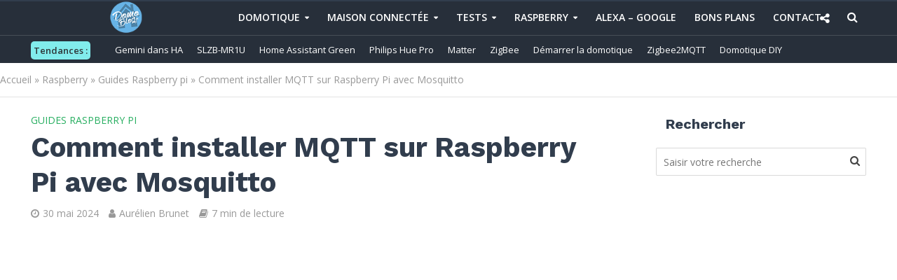

--- FILE ---
content_type: text/html; charset=UTF-8
request_url: https://www.domo-blog.fr/comment-creer-un-serveur-mqtt-sur-le-raspberry-pi-avec-mosquitto/
body_size: 55434
content:
<!DOCTYPE html>
<html lang="fr-FR">
<head>
	<meta name="google-site-verification" content="5OSS4nmPTLgiI-hoEE5AQb3UFWLgC4d5FoGlY8RweZ4" />
<meta charset="UTF-8">
<meta name="viewport" content="width=device-width,initial-scale=1.0">
<meta name="apple-itunes-app" content="app-id=1615936019">
<link rel="pingback" href="https://www.domo-blog.fr/xmlrpc.php">
<link rel="profile" href="https://gmpg.org/xfn/11" />
<meta name='robots' content='index, follow, max-image-preview:large, max-snippet:-1, max-video-preview:-1' />
	<style>img:is([sizes="auto" i], [sizes^="auto," i]) { contain-intrinsic-size: 3000px 1500px }</style>
	
	<!-- This site is optimized with the Yoast SEO Premium plugin v26.7 (Yoast SEO v26.7) - https://yoast.com/wordpress/plugins/seo/ -->
	<title>Comment installer MQTT sur Raspberry Pi avec Mosquitto</title>
<link data-rocket-prefetch href="https://fonts.googleapis.com" rel="dns-prefetch">
<link data-rocket-prefetch href="https://cdn.onesignal.com" rel="dns-prefetch">
<link data-rocket-prefetch href="https://cache.consentframework.com" rel="dns-prefetch">
<link data-rocket-prefetch href="https://choices.consentframework.com" rel="dns-prefetch">
<link data-rocket-prefetch href="https://www.googletagmanager.com" rel="dns-prefetch">
<link data-rocket-prefetch href="https://js.sddan.com" rel="dns-prefetch">
<link data-rocket-preload as="style" href="https://fonts.googleapis.com/css?family=Raleway%3A400%2C600%7COpen%20Sans%7COpen%20Sans%3A400%2C600%7CWork%20Sans%3A400%2C700&#038;subset=latin&#038;display=swap" rel="preload">
<link href="https://fonts.googleapis.com/css?family=Raleway%3A400%2C600%7COpen%20Sans%7COpen%20Sans%3A400%2C600%7CWork%20Sans%3A400%2C700&#038;subset=latin&#038;display=swap" media="print" onload="this.media=&#039;all&#039;" rel="stylesheet">
<noscript><link rel="stylesheet" href="https://fonts.googleapis.com/css?family=Raleway%3A400%2C600%7COpen%20Sans%7COpen%20Sans%3A400%2C600%7CWork%20Sans%3A400%2C700&#038;subset=latin&#038;display=swap"></noscript><link rel="preload" data-rocket-preload as="image" href="https://www.domo-blog.fr/wp-content/uploads/2020/02/mqtt-client-mac-creation.jpg" imagesrcset="https://www.domo-blog.fr/wp-content/uploads/2020/02/mqtt-client-mac-creation.jpg 1273w, https://www.domo-blog.fr/wp-content/uploads/2020/02/mqtt-client-mac-creation-300x129.jpg 300w, https://www.domo-blog.fr/wp-content/uploads/2020/02/mqtt-client-mac-creation-768x330.jpg 768w, https://www.domo-blog.fr/wp-content/uploads/2020/02/mqtt-client-mac-creation-1024x440.jpg 1024w, https://www.domo-blog.fr/wp-content/uploads/2020/02/mqtt-client-mac-creation-990x425.jpg 990w, https://www.domo-blog.fr/wp-content/uploads/2020/02/mqtt-client-mac-creation-980x420.jpg 980w" imagesizes="(max-width: 1273px) 100vw, 1273px" fetchpriority="high">
	<meta name="description" content="Vous ne comprenez rien à MQTT? On vous explique tout simplement. Suivez notre guide pas à pas pour faire un serveur MQTT avec le Raspberry Pi." />
	<link rel="canonical" href="https://www.domo-blog.fr/comment-creer-un-serveur-mqtt-sur-le-raspberry-pi-avec-mosquitto/" />
	<meta property="og:locale" content="fr_FR" />
	<meta property="og:type" content="article" />
	<meta property="og:title" content="Comment installer MQTT sur Raspberry Pi avec Mosquitto" />
	<meta property="og:description" content="MQTT est un protocole hyper léger et donc tout aussi rapide qui révolutionne le monde des objets connectés. On entend de plus en plus parler de MQTT ici et là. Pourtant le protocole n&#039;est pas nouveau. Créé en 1999 par Andy Stanford-Clark (IBM) et Arlen Nipper (Arcom). MQTT (Message Queue Telemetry Transport) n&#039;est donc pas un protocole tout jeune, pourtant, il est vraiment très intéressant dans la maison connecté et plus particulièrement dans les projets DIY." />
	<meta property="og:url" content="https://www.domo-blog.fr/comment-creer-un-serveur-mqtt-sur-le-raspberry-pi-avec-mosquitto/" />
	<meta property="og:site_name" content="Domo-blog.fr" />
	<meta property="article:publisher" content="https://www.facebook.com/488336597943283/" />
	<meta property="article:author" content="https://www.facebook.com/pages/domo-blogfr/488336597943283/" />
	<meta property="article:published_time" content="2020-03-02T04:00:38+00:00" />
	<meta property="article:modified_time" content="2024-05-30T15:53:37+00:00" />
	<meta property="og:image" content="https://www.domo-blog.fr/wp-content/uploads/2020/03/mqtt-raspberry-pi-guide.png" />
	<meta property="og:image:width" content="990" />
	<meta property="og:image:height" content="521" />
	<meta property="og:image:type" content="image/png" />
	<meta name="author" content="Aurélien Brunet" />
	<meta name="twitter:card" content="summary_large_image" />
	<meta name="twitter:creator" content="@domo_blog" />
	<meta name="twitter:site" content="@domo_blog" />
	<meta name="twitter:label1" content="Écrit par" />
	<meta name="twitter:data1" content="Aurélien Brunet" />
	<meta name="twitter:label2" content="Durée de lecture estimée" />
	<meta name="twitter:data2" content="8 minutes" />
	<script type="application/ld+json" class="yoast-schema-graph">{"@context":"https://schema.org","@graph":[{"@type":"Article","@id":"https://www.domo-blog.fr/comment-creer-un-serveur-mqtt-sur-le-raspberry-pi-avec-mosquitto/#article","isPartOf":{"@id":"https://www.domo-blog.fr/comment-creer-un-serveur-mqtt-sur-le-raspberry-pi-avec-mosquitto/"},"author":{"name":"Aurélien Brunet","@id":"https://www.domo-blog.fr/#/schema/person/3105f0af5131af0d21d2ce3c25d1d707"},"headline":"Comment installer MQTT sur Raspberry Pi avec Mosquitto","datePublished":"2020-03-02T04:00:38+00:00","dateModified":"2024-05-30T15:53:37+00:00","mainEntityOfPage":{"@id":"https://www.domo-blog.fr/comment-creer-un-serveur-mqtt-sur-le-raspberry-pi-avec-mosquitto/"},"wordCount":1277,"commentCount":0,"publisher":{"@id":"https://www.domo-blog.fr/#organization"},"image":{"@id":"https://www.domo-blog.fr/comment-creer-un-serveur-mqtt-sur-le-raspberry-pi-avec-mosquitto/#primaryimage"},"thumbnailUrl":"https://www.domo-blog.fr/wp-content/uploads/2020/03/mqtt-raspberry-pi-guide.png","articleSection":["Guides Raspberry pi"],"inLanguage":"fr-FR","potentialAction":[{"@type":"CommentAction","name":"Comment","target":["https://www.domo-blog.fr/comment-creer-un-serveur-mqtt-sur-le-raspberry-pi-avec-mosquitto/#respond"]}],"copyrightYear":"2020","copyrightHolder":{"@id":"https://www.domo-blog.fr/#organization"}},{"@type":"WebPage","@id":"https://www.domo-blog.fr/comment-creer-un-serveur-mqtt-sur-le-raspberry-pi-avec-mosquitto/","url":"https://www.domo-blog.fr/comment-creer-un-serveur-mqtt-sur-le-raspberry-pi-avec-mosquitto/","name":"Comment installer MQTT sur Raspberry Pi avec Mosquitto","isPartOf":{"@id":"https://www.domo-blog.fr/#website"},"primaryImageOfPage":{"@id":"https://www.domo-blog.fr/comment-creer-un-serveur-mqtt-sur-le-raspberry-pi-avec-mosquitto/#primaryimage"},"image":{"@id":"https://www.domo-blog.fr/comment-creer-un-serveur-mqtt-sur-le-raspberry-pi-avec-mosquitto/#primaryimage"},"thumbnailUrl":"https://www.domo-blog.fr/wp-content/uploads/2020/03/mqtt-raspberry-pi-guide.png","datePublished":"2020-03-02T04:00:38+00:00","dateModified":"2024-05-30T15:53:37+00:00","description":"Vous ne comprenez rien à MQTT? On vous explique tout simplement. Suivez notre guide pas à pas pour faire un serveur MQTT avec le Raspberry Pi.","breadcrumb":{"@id":"https://www.domo-blog.fr/comment-creer-un-serveur-mqtt-sur-le-raspberry-pi-avec-mosquitto/#breadcrumb"},"inLanguage":"fr-FR","potentialAction":[{"@type":"ReadAction","target":["https://www.domo-blog.fr/comment-creer-un-serveur-mqtt-sur-le-raspberry-pi-avec-mosquitto/"]}]},{"@type":"ImageObject","inLanguage":"fr-FR","@id":"https://www.domo-blog.fr/comment-creer-un-serveur-mqtt-sur-le-raspberry-pi-avec-mosquitto/#primaryimage","url":"https://www.domo-blog.fr/wp-content/uploads/2020/03/mqtt-raspberry-pi-guide.png","contentUrl":"https://www.domo-blog.fr/wp-content/uploads/2020/03/mqtt-raspberry-pi-guide.png","width":990,"height":521,"caption":"mqtt-raspberry-pi-guide"},{"@type":"BreadcrumbList","@id":"https://www.domo-blog.fr/comment-creer-un-serveur-mqtt-sur-le-raspberry-pi-avec-mosquitto/#breadcrumb","itemListElement":[{"@type":"ListItem","position":1,"name":"Accueil","item":"https://www.domo-blog.fr/"},{"@type":"ListItem","position":2,"name":"Raspberry","item":"https://www.domo-blog.fr/raspberry/"},{"@type":"ListItem","position":3,"name":"Guides Raspberry pi","item":"https://www.domo-blog.fr/raspberry/guides-raspberry-pi/"},{"@type":"ListItem","position":4,"name":"Comment installer MQTT sur Raspberry Pi avec Mosquitto"}]},{"@type":"WebSite","@id":"https://www.domo-blog.fr/#website","url":"https://www.domo-blog.fr/","name":"Domo-blog.fr","description":"Rendons plus simple notre quotidien avec la #domotique !","publisher":{"@id":"https://www.domo-blog.fr/#organization"},"potentialAction":[{"@type":"SearchAction","target":{"@type":"EntryPoint","urlTemplate":"https://www.domo-blog.fr/?s={search_term_string}"},"query-input":{"@type":"PropertyValueSpecification","valueRequired":true,"valueName":"search_term_string"}}],"inLanguage":"fr-FR"},{"@type":"Organization","@id":"https://www.domo-blog.fr/#organization","name":"Domo-blog.fr","url":"https://www.domo-blog.fr/","logo":{"@type":"ImageObject","inLanguage":"fr-FR","@id":"https://www.domo-blog.fr/#/schema/logo/image/","url":"https://www.domo-blog.fr/wp-content/uploads/2016/10/cropped-logo20164.png","contentUrl":"https://www.domo-blog.fr/wp-content/uploads/2016/10/cropped-logo20164.png","width":512,"height":512,"caption":"Domo-blog.fr"},"image":{"@id":"https://www.domo-blog.fr/#/schema/logo/image/"},"sameAs":["https://www.facebook.com/488336597943283/","https://x.com/domo_blog","https://instagram.com/domoblog/","https://fr.linkedin.com/in/aurélien-brunet-4b8b73134","https://fr.pinterest.com/Domoblog/","https://www.youtube.com/channel/UC3cMu52rFuPY59gem6uIunQ"]},{"@type":"Person","@id":"https://www.domo-blog.fr/#/schema/person/3105f0af5131af0d21d2ce3c25d1d707","name":"Aurélien Brunet","image":{"@type":"ImageObject","inLanguage":"fr-FR","@id":"https://www.domo-blog.fr/#/schema/person/image/","url":"https://secure.gravatar.com/avatar/9a2c3077aa9dd00c156f0158a9dea52209928f119b35934aa4dbe56461cbc203?s=96&d=mm&r=g","contentUrl":"https://secure.gravatar.com/avatar/9a2c3077aa9dd00c156f0158a9dea52209928f119b35934aa4dbe56461cbc203?s=96&d=mm&r=g","caption":"Aurélien Brunet"},"description":"Chef de projet informatique, anciennement informaticien spécialisé dans l'IT industrielle, le réseau et les bases de données. Un peu geek à mes heures perdues, je me suis mis à la domotique en 2012 pour sécuriser mon domicile. Depuis, je teste, j’installe, je code, j’améliore mon installation et surtout, je partage avec vous mon expertise via ce blog et mon podcast Domotique Chronique pour améliorer votre quotidien dans la maison connectée !","sameAs":["https://www.domo-blog.fr","https://www.facebook.com/pages/domo-blogfr/488336597943283/","https://www.instagram.com/domoblog/","https://www.linkedin.com/in/aurlien-brunet-4b8b73134/","https://fr.pinterest.com/Domoblog/","https://x.com/@domo_blog"]}]}</script>
	<!-- / Yoast SEO Premium plugin. -->


<link rel="amphtml" href="https://www.domo-blog.fr/comment-creer-un-serveur-mqtt-sur-le-raspberry-pi-avec-mosquitto/amp/" /><meta name="generator" content="AMP for WP 1.1.11"/><link rel='dns-prefetch' href='//fonts.googleapis.com' />
<link href='https://fonts.gstatic.com' crossorigin rel='preconnect' />
<link rel="alternate" type="application/rss+xml" title="Domo-blog.fr &raquo; Flux" href="https://www.domo-blog.fr/feed/" />
<link rel="alternate" type="application/rss+xml" title="Domo-blog.fr &raquo; Flux des commentaires" href="https://www.domo-blog.fr/comments/feed/" />
<link rel="alternate" type="application/rss+xml" title="Domo-blog.fr &raquo; Comment installer MQTT sur Raspberry Pi avec Mosquitto Flux des commentaires" href="https://www.domo-blog.fr/comment-creer-un-serveur-mqtt-sur-le-raspberry-pi-avec-mosquitto/feed/" />
<style id='wp-emoji-styles-inline-css' type='text/css'>

	img.wp-smiley, img.emoji {
		display: inline !important;
		border: none !important;
		box-shadow: none !important;
		height: 1em !important;
		width: 1em !important;
		margin: 0 0.07em !important;
		vertical-align: -0.1em !important;
		background: none !important;
		padding: 0 !important;
	}
</style>
<link rel='stylesheet' id='wp-block-library-css' href='https://www.domo-blog.fr/wp-includes/css/dist/block-library/style.min.css?ver=6.8.3' type='text/css' media='all' />
<style id='classic-theme-styles-inline-css' type='text/css'>
/*! This file is auto-generated */
.wp-block-button__link{color:#fff;background-color:#32373c;border-radius:9999px;box-shadow:none;text-decoration:none;padding:calc(.667em + 2px) calc(1.333em + 2px);font-size:1.125em}.wp-block-file__button{background:#32373c;color:#fff;text-decoration:none}
</style>
<style id='global-styles-inline-css' type='text/css'>
:root{--wp--preset--aspect-ratio--square: 1;--wp--preset--aspect-ratio--4-3: 4/3;--wp--preset--aspect-ratio--3-4: 3/4;--wp--preset--aspect-ratio--3-2: 3/2;--wp--preset--aspect-ratio--2-3: 2/3;--wp--preset--aspect-ratio--16-9: 16/9;--wp--preset--aspect-ratio--9-16: 9/16;--wp--preset--color--black: #000000;--wp--preset--color--cyan-bluish-gray: #abb8c3;--wp--preset--color--white: #ffffff;--wp--preset--color--pale-pink: #f78da7;--wp--preset--color--vivid-red: #cf2e2e;--wp--preset--color--luminous-vivid-orange: #ff6900;--wp--preset--color--luminous-vivid-amber: #fcb900;--wp--preset--color--light-green-cyan: #7bdcb5;--wp--preset--color--vivid-green-cyan: #00d084;--wp--preset--color--pale-cyan-blue: #8ed1fc;--wp--preset--color--vivid-cyan-blue: #0693e3;--wp--preset--color--vivid-purple: #9b51e0;--wp--preset--color--herald-acc: #0288d1;--wp--preset--color--herald-meta: #999999;--wp--preset--color--herald-txt: #444444;--wp--preset--color--herald-bg: #ffffff;--wp--preset--color--herald-cat-461: #f62459;--wp--preset--color--herald-cat-3: #81d742;--wp--preset--color--herald-cat-663: #f39c12;--wp--preset--color--herald-cat-246: #dc371e;--wp--preset--color--herald-cat-684: #5874ee;--wp--preset--color--herald-cat-57: #9b59b6;--wp--preset--color--herald-cat-217: #dd3333;--wp--preset--color--herald-cat-652: #f1c40f;--wp--preset--color--herald-cat-201: #81d742;--wp--preset--color--herald-cat-545: #34495e;--wp--preset--color--herald-cat-686: #e74c3c;--wp--preset--color--herald-cat-687: #0288d1;--wp--preset--color--herald-cat-688: #f39c12;--wp--preset--color--herald-cat-689: #81d742;--wp--preset--color--herald-cat-690: #f62459;--wp--preset--color--herald-cat-821: #f62459;--wp--preset--color--herald-cat-822: #81d742;--wp--preset--color--herald-cat-823: #0288d1;--wp--preset--color--herald-cat-824: #4a47ba;--wp--preset--color--herald-cat-827: #e74c3c;--wp--preset--color--herald-cat-828: #4a48b6;--wp--preset--color--herald-cat-829: #e74c3c;--wp--preset--color--herald-cat-830: #e74c3c;--wp--preset--color--herald-cat-833: #27ae60;--wp--preset--color--herald-cat-543: #e74c3c;--wp--preset--color--herald-cat-835: #9b59b6;--wp--preset--color--herald-cat-540: #0288d1;--wp--preset--color--herald-cat-742: #0288d1;--wp--preset--color--herald-cat-836: #ff6348;--wp--preset--color--herald-cat-842: #ff4757;--wp--preset--color--herald-cat-844: #fff200;--wp--preset--color--herald-cat-845: #0288d1;--wp--preset--color--herald-cat-847: #282f39;--wp--preset--color--herald-cat-848: #4a48b6;--wp--preset--color--herald-cat-852: #f62459;--wp--preset--gradient--vivid-cyan-blue-to-vivid-purple: linear-gradient(135deg,rgba(6,147,227,1) 0%,rgb(155,81,224) 100%);--wp--preset--gradient--light-green-cyan-to-vivid-green-cyan: linear-gradient(135deg,rgb(122,220,180) 0%,rgb(0,208,130) 100%);--wp--preset--gradient--luminous-vivid-amber-to-luminous-vivid-orange: linear-gradient(135deg,rgba(252,185,0,1) 0%,rgba(255,105,0,1) 100%);--wp--preset--gradient--luminous-vivid-orange-to-vivid-red: linear-gradient(135deg,rgba(255,105,0,1) 0%,rgb(207,46,46) 100%);--wp--preset--gradient--very-light-gray-to-cyan-bluish-gray: linear-gradient(135deg,rgb(238,238,238) 0%,rgb(169,184,195) 100%);--wp--preset--gradient--cool-to-warm-spectrum: linear-gradient(135deg,rgb(74,234,220) 0%,rgb(151,120,209) 20%,rgb(207,42,186) 40%,rgb(238,44,130) 60%,rgb(251,105,98) 80%,rgb(254,248,76) 100%);--wp--preset--gradient--blush-light-purple: linear-gradient(135deg,rgb(255,206,236) 0%,rgb(152,150,240) 100%);--wp--preset--gradient--blush-bordeaux: linear-gradient(135deg,rgb(254,205,165) 0%,rgb(254,45,45) 50%,rgb(107,0,62) 100%);--wp--preset--gradient--luminous-dusk: linear-gradient(135deg,rgb(255,203,112) 0%,rgb(199,81,192) 50%,rgb(65,88,208) 100%);--wp--preset--gradient--pale-ocean: linear-gradient(135deg,rgb(255,245,203) 0%,rgb(182,227,212) 50%,rgb(51,167,181) 100%);--wp--preset--gradient--electric-grass: linear-gradient(135deg,rgb(202,248,128) 0%,rgb(113,206,126) 100%);--wp--preset--gradient--midnight: linear-gradient(135deg,rgb(2,3,129) 0%,rgb(40,116,252) 100%);--wp--preset--font-size--small: 12.8px;--wp--preset--font-size--medium: 20px;--wp--preset--font-size--large: 22.4px;--wp--preset--font-size--x-large: 42px;--wp--preset--font-size--normal: 16px;--wp--preset--font-size--huge: 28.8px;--wp--preset--spacing--20: 0.44rem;--wp--preset--spacing--30: 0.67rem;--wp--preset--spacing--40: 1rem;--wp--preset--spacing--50: 1.5rem;--wp--preset--spacing--60: 2.25rem;--wp--preset--spacing--70: 3.38rem;--wp--preset--spacing--80: 5.06rem;--wp--preset--shadow--natural: 6px 6px 9px rgba(0, 0, 0, 0.2);--wp--preset--shadow--deep: 12px 12px 50px rgba(0, 0, 0, 0.4);--wp--preset--shadow--sharp: 6px 6px 0px rgba(0, 0, 0, 0.2);--wp--preset--shadow--outlined: 6px 6px 0px -3px rgba(255, 255, 255, 1), 6px 6px rgba(0, 0, 0, 1);--wp--preset--shadow--crisp: 6px 6px 0px rgba(0, 0, 0, 1);}:where(.is-layout-flex){gap: 0.5em;}:where(.is-layout-grid){gap: 0.5em;}body .is-layout-flex{display: flex;}.is-layout-flex{flex-wrap: wrap;align-items: center;}.is-layout-flex > :is(*, div){margin: 0;}body .is-layout-grid{display: grid;}.is-layout-grid > :is(*, div){margin: 0;}:where(.wp-block-columns.is-layout-flex){gap: 2em;}:where(.wp-block-columns.is-layout-grid){gap: 2em;}:where(.wp-block-post-template.is-layout-flex){gap: 1.25em;}:where(.wp-block-post-template.is-layout-grid){gap: 1.25em;}.has-black-color{color: var(--wp--preset--color--black) !important;}.has-cyan-bluish-gray-color{color: var(--wp--preset--color--cyan-bluish-gray) !important;}.has-white-color{color: var(--wp--preset--color--white) !important;}.has-pale-pink-color{color: var(--wp--preset--color--pale-pink) !important;}.has-vivid-red-color{color: var(--wp--preset--color--vivid-red) !important;}.has-luminous-vivid-orange-color{color: var(--wp--preset--color--luminous-vivid-orange) !important;}.has-luminous-vivid-amber-color{color: var(--wp--preset--color--luminous-vivid-amber) !important;}.has-light-green-cyan-color{color: var(--wp--preset--color--light-green-cyan) !important;}.has-vivid-green-cyan-color{color: var(--wp--preset--color--vivid-green-cyan) !important;}.has-pale-cyan-blue-color{color: var(--wp--preset--color--pale-cyan-blue) !important;}.has-vivid-cyan-blue-color{color: var(--wp--preset--color--vivid-cyan-blue) !important;}.has-vivid-purple-color{color: var(--wp--preset--color--vivid-purple) !important;}.has-black-background-color{background-color: var(--wp--preset--color--black) !important;}.has-cyan-bluish-gray-background-color{background-color: var(--wp--preset--color--cyan-bluish-gray) !important;}.has-white-background-color{background-color: var(--wp--preset--color--white) !important;}.has-pale-pink-background-color{background-color: var(--wp--preset--color--pale-pink) !important;}.has-vivid-red-background-color{background-color: var(--wp--preset--color--vivid-red) !important;}.has-luminous-vivid-orange-background-color{background-color: var(--wp--preset--color--luminous-vivid-orange) !important;}.has-luminous-vivid-amber-background-color{background-color: var(--wp--preset--color--luminous-vivid-amber) !important;}.has-light-green-cyan-background-color{background-color: var(--wp--preset--color--light-green-cyan) !important;}.has-vivid-green-cyan-background-color{background-color: var(--wp--preset--color--vivid-green-cyan) !important;}.has-pale-cyan-blue-background-color{background-color: var(--wp--preset--color--pale-cyan-blue) !important;}.has-vivid-cyan-blue-background-color{background-color: var(--wp--preset--color--vivid-cyan-blue) !important;}.has-vivid-purple-background-color{background-color: var(--wp--preset--color--vivid-purple) !important;}.has-black-border-color{border-color: var(--wp--preset--color--black) !important;}.has-cyan-bluish-gray-border-color{border-color: var(--wp--preset--color--cyan-bluish-gray) !important;}.has-white-border-color{border-color: var(--wp--preset--color--white) !important;}.has-pale-pink-border-color{border-color: var(--wp--preset--color--pale-pink) !important;}.has-vivid-red-border-color{border-color: var(--wp--preset--color--vivid-red) !important;}.has-luminous-vivid-orange-border-color{border-color: var(--wp--preset--color--luminous-vivid-orange) !important;}.has-luminous-vivid-amber-border-color{border-color: var(--wp--preset--color--luminous-vivid-amber) !important;}.has-light-green-cyan-border-color{border-color: var(--wp--preset--color--light-green-cyan) !important;}.has-vivid-green-cyan-border-color{border-color: var(--wp--preset--color--vivid-green-cyan) !important;}.has-pale-cyan-blue-border-color{border-color: var(--wp--preset--color--pale-cyan-blue) !important;}.has-vivid-cyan-blue-border-color{border-color: var(--wp--preset--color--vivid-cyan-blue) !important;}.has-vivid-purple-border-color{border-color: var(--wp--preset--color--vivid-purple) !important;}.has-vivid-cyan-blue-to-vivid-purple-gradient-background{background: var(--wp--preset--gradient--vivid-cyan-blue-to-vivid-purple) !important;}.has-light-green-cyan-to-vivid-green-cyan-gradient-background{background: var(--wp--preset--gradient--light-green-cyan-to-vivid-green-cyan) !important;}.has-luminous-vivid-amber-to-luminous-vivid-orange-gradient-background{background: var(--wp--preset--gradient--luminous-vivid-amber-to-luminous-vivid-orange) !important;}.has-luminous-vivid-orange-to-vivid-red-gradient-background{background: var(--wp--preset--gradient--luminous-vivid-orange-to-vivid-red) !important;}.has-very-light-gray-to-cyan-bluish-gray-gradient-background{background: var(--wp--preset--gradient--very-light-gray-to-cyan-bluish-gray) !important;}.has-cool-to-warm-spectrum-gradient-background{background: var(--wp--preset--gradient--cool-to-warm-spectrum) !important;}.has-blush-light-purple-gradient-background{background: var(--wp--preset--gradient--blush-light-purple) !important;}.has-blush-bordeaux-gradient-background{background: var(--wp--preset--gradient--blush-bordeaux) !important;}.has-luminous-dusk-gradient-background{background: var(--wp--preset--gradient--luminous-dusk) !important;}.has-pale-ocean-gradient-background{background: var(--wp--preset--gradient--pale-ocean) !important;}.has-electric-grass-gradient-background{background: var(--wp--preset--gradient--electric-grass) !important;}.has-midnight-gradient-background{background: var(--wp--preset--gradient--midnight) !important;}.has-small-font-size{font-size: var(--wp--preset--font-size--small) !important;}.has-medium-font-size{font-size: var(--wp--preset--font-size--medium) !important;}.has-large-font-size{font-size: var(--wp--preset--font-size--large) !important;}.has-x-large-font-size{font-size: var(--wp--preset--font-size--x-large) !important;}
:where(.wp-block-post-template.is-layout-flex){gap: 1.25em;}:where(.wp-block-post-template.is-layout-grid){gap: 1.25em;}
:where(.wp-block-columns.is-layout-flex){gap: 2em;}:where(.wp-block-columns.is-layout-grid){gap: 2em;}
:root :where(.wp-block-pullquote){font-size: 1.5em;line-height: 1.6;}
</style>
<link data-minify="1" rel='stylesheet' id='mks_shortcodes_simple_line_icons-css' href='https://www.domo-blog.fr/wp-content/cache/min/1/wp-content/plugins/meks-flexible-shortcodes/css/simple-line/simple-line-icons.css?ver=1757221408' type='text/css' media='screen' />
<link data-minify="1" rel='stylesheet' id='mks_shortcodes_css-css' href='https://www.domo-blog.fr/wp-content/cache/min/1/wp-content/plugins/meks-flexible-shortcodes/css/style.css?ver=1757221408' type='text/css' media='screen' />
<link data-minify="1" rel='stylesheet' id='secondline-psb-subscribe-button-styles-css' href='https://www.domo-blog.fr/wp-content/cache/min/1/wp-content/plugins/podcast-subscribe-buttons/assets/css/secondline-psb-styles.css?ver=1757221408' type='text/css' media='all' />
<link data-minify="1" rel='stylesheet' id='pn-style-css' href='https://www.domo-blog.fr/wp-content/cache/min/1/wp-content/plugins/site-content-navigator/style/style.css?ver=1757221417' type='text/css' media='all' />
<link data-minify="1" rel='stylesheet' id='pn-responsive-css' href='https://www.domo-blog.fr/wp-content/cache/min/1/wp-content/plugins/site-content-navigator/style/responsive.css?ver=1757221417' type='text/css' media='all' />


<style id='wpxpo-global-style-inline-css' type='text/css'>
:root {
			--preset-color1: #037fff;
			--preset-color2: #026fe0;
			--preset-color3: #071323;
			--preset-color4: #132133;
			--preset-color5: #34495e;
			--preset-color6: #787676;
			--preset-color7: #f0f2f3;
			--preset-color8: #f8f9fa;
			--preset-color9: #ffffff;
		}{}
</style>
<style id='ultp-preset-colors-style-inline-css' type='text/css'>
:root { --postx_preset_Base_1_color: #f4f4ff; --postx_preset_Base_2_color: #dddff8; --postx_preset_Base_3_color: #B4B4D6; --postx_preset_Primary_color: #3323f0; --postx_preset_Secondary_color: #4a5fff; --postx_preset_Tertiary_color: #FFFFFF; --postx_preset_Contrast_3_color: #545472; --postx_preset_Contrast_2_color: #262657; --postx_preset_Contrast_1_color: #10102e; --postx_preset_Over_Primary_color: #ffffff;  }
</style>
<style id='ultp-preset-gradient-style-inline-css' type='text/css'>
:root { --postx_preset_Primary_to_Secondary_to_Right_gradient: linear-gradient(90deg, var(--postx_preset_Primary_color) 0%, var(--postx_preset_Secondary_color) 100%); --postx_preset_Primary_to_Secondary_to_Bottom_gradient: linear-gradient(180deg, var(--postx_preset_Primary_color) 0%, var(--postx_preset_Secondary_color) 100%); --postx_preset_Secondary_to_Primary_to_Right_gradient: linear-gradient(90deg, var(--postx_preset_Secondary_color) 0%, var(--postx_preset_Primary_color) 100%); --postx_preset_Secondary_to_Primary_to_Bottom_gradient: linear-gradient(180deg, var(--postx_preset_Secondary_color) 0%, var(--postx_preset_Primary_color) 100%); --postx_preset_Cold_Evening_gradient: linear-gradient(0deg, rgb(12, 52, 131) 0%, rgb(162, 182, 223) 100%, rgb(107, 140, 206) 100%, rgb(162, 182, 223) 100%); --postx_preset_Purple_Division_gradient: linear-gradient(0deg, rgb(112, 40, 228) 0%, rgb(229, 178, 202) 100%); --postx_preset_Over_Sun_gradient: linear-gradient(60deg, rgb(171, 236, 214) 0%, rgb(251, 237, 150) 100%); --postx_preset_Morning_Salad_gradient: linear-gradient(-255deg, rgb(183, 248, 219) 0%, rgb(80, 167, 194) 100%); --postx_preset_Fabled_Sunset_gradient: linear-gradient(-270deg, rgb(35, 21, 87) 0%, rgb(68, 16, 122) 29%, rgb(255, 19, 97) 67%, rgb(255, 248, 0) 100%);  }
</style>
<style id='ultp-preset-typo-style-inline-css' type='text/css'>
@import url('https://fonts.googleapis.com/css?family=Roboto:100,100i,300,300i,400,400i,500,500i,700,700i,900,900i'); :root { --postx_preset_Heading_typo_font_family: Roboto; --postx_preset_Heading_typo_font_family_type: sans-serif; --postx_preset_Heading_typo_font_weight: 600; --postx_preset_Heading_typo_text_transform: capitalize; --postx_preset_Body_and_Others_typo_font_family: Roboto; --postx_preset_Body_and_Others_typo_font_family_type: sans-serif; --postx_preset_Body_and_Others_typo_font_weight: 400; --postx_preset_Body_and_Others_typo_text_transform: lowercase; --postx_preset_body_typo_font_size_lg: 16px; --postx_preset_paragraph_1_typo_font_size_lg: 12px; --postx_preset_paragraph_2_typo_font_size_lg: 12px; --postx_preset_paragraph_3_typo_font_size_lg: 12px; --postx_preset_heading_h1_typo_font_size_lg: 42px; --postx_preset_heading_h2_typo_font_size_lg: 36px; --postx_preset_heading_h3_typo_font_size_lg: 30px; --postx_preset_heading_h4_typo_font_size_lg: 24px; --postx_preset_heading_h5_typo_font_size_lg: 20px; --postx_preset_heading_h6_typo_font_size_lg: 16px; }
</style>
<link rel='stylesheet' id='parent-style-css' href='https://www.domo-blog.fr/wp-content/themes/herald/style.css?ver=6.8.3' type='text/css' media='all' />

<link data-minify="1" rel='stylesheet' id='herald-main-css' href='https://www.domo-blog.fr/wp-content/cache/min/1/wp-content/themes/herald/assets/css/min.css?ver=1757221408' type='text/css' media='all' />
<style id='herald-main-inline-css' type='text/css'>
h1, .h1, .herald-no-sid .herald-posts .h2{ font-size: 4.0rem; }h2, .h2, .herald-no-sid .herald-posts .h3{ font-size: 3.3rem; }h3, .h3, .herald-no-sid .herald-posts .h4 { font-size: 2.8rem; }h4, .h4, .herald-no-sid .herald-posts .h5 { font-size: 2.3rem; }h5, .h5, .herald-no-sid .herald-posts .h6 { font-size: 1.9rem; }h6, .h6, .herald-no-sid .herald-posts .h7 { font-size: 1.6rem; }.h7 {font-size: 1.4rem;}.herald-entry-content, .herald-sidebar{font-size: 1.6rem;}.entry-content .entry-headline{font-size: 1.9rem;}body{font-size: 1.6rem;}.widget{font-size: 1.5rem;}.herald-menu{font-size: 1.4rem;}.herald-mod-title .herald-mod-h, .herald-sidebar .widget-title{font-size: 2.0rem;}.entry-meta .meta-item, .entry-meta a, .entry-meta span{font-size: 1.4rem;}.entry-meta.meta-small .meta-item, .entry-meta.meta-small a, .entry-meta.meta-small span{font-size: 1.3rem;}.herald-site-header .header-top,.header-top .herald-in-popup,.header-top .herald-menu ul {background: #272f3a;color: #ffffff;}.header-top a {color: #ffffff;}.header-top a:hover,.header-top .herald-menu li:hover > a{color: #4896c4;}.header-top .herald-menu-popup:hover > span,.header-top .herald-menu-popup-search span:hover,.header-top .herald-menu-popup-search.herald-search-active{color: #4896c4;}#wp-calendar tbody td a{background: #0288d1;color:#FFF;}.header-top .herald-login #loginform label,.header-top .herald-login p,.header-top a.btn-logout {color: #4896c4;}.header-top .herald-login #loginform input {color: #272f3a;}.header-top .herald-login .herald-registration-link:after {background: rgba(72,150,196,0.25);}.header-top .herald-login #loginform input[type=submit],.header-top .herald-in-popup .btn-logout {background-color: #4896c4;color: #272f3a;}.header-top a.btn-logout:hover{color: #272f3a;}.header-middle {background-repeat:no-repeat;background-size:inherit;background-attachment:inherit;background-position:center bottom;background-image:url('https://www.domo-blog.fr/wp-content/uploads/2018/12/header-2019.png');}.header-middle{background-color: #01acca;color: #ffffff;}.header-middle a{color: #ffffff;}.header-middle.herald-header-wraper,.header-middle .col-lg-12{height: 160px;}.header-middle .site-title img{max-height: 160px;}.header-middle .sub-menu{background-color: #ffffff;}.header-middle .sub-menu a,.header-middle .herald-search-submit:hover,.header-middle li.herald-mega-menu .col-lg-3 a:hover,.header-middle li.herald-mega-menu .col-lg-3 a:hover:after{color: #111111;}.header-middle .herald-menu li:hover > a,.header-middle .herald-menu-popup-search:hover > span,.header-middle .herald-cart-icon:hover > a{color: #111111;background-color: #ffffff;}.header-middle .current-menu-parent a,.header-middle .current-menu-ancestor a,.header-middle .current_page_item > a,.header-middle .current-menu-item > a{background-color: rgba(255,255,255,0.2); }.header-middle .sub-menu > li > a,.header-middle .herald-search-submit,.header-middle li.herald-mega-menu .col-lg-3 a{color: rgba(17,17,17,0.7); }.header-middle .sub-menu > li:hover > a{color: #111111; }.header-middle .herald-in-popup{background-color: #ffffff;}.header-middle .herald-menu-popup a{color: #111111;}.header-middle .herald-in-popup{background-color: #ffffff;}.header-middle .herald-search-input{color: #111111;}.header-middle .herald-menu-popup a{color: #111111;}.header-middle .herald-menu-popup > span,.header-middle .herald-search-active > span{color: #ffffff;}.header-middle .herald-menu-popup:hover > span,.header-middle .herald-search-active > span{background-color: #ffffff;color: #111111;}.header-middle .herald-login #loginform label,.header-middle .herald-login #loginform input,.header-middle .herald-login p,.header-middle a.btn-logout,.header-middle .herald-login .herald-registration-link:hover,.header-middle .herald-login .herald-lost-password-link:hover {color: #111111;}.header-middle .herald-login .herald-registration-link:after {background: rgba(17,17,17,0.15);}.header-middle .herald-login a,.header-middle .herald-username a {color: #111111;}.header-middle .herald-login a:hover,.header-middle .herald-login .herald-registration-link,.header-middle .herald-login .herald-lost-password-link {color: #01acca;}.header-middle .herald-login #loginform input[type=submit],.header-middle .herald-in-popup .btn-logout {background-color: #01acca;color: #ffffff;}.header-middle a.btn-logout:hover{color: #ffffff;}.header-bottom{background: #272f3a;color: #ffffff;}.header-bottom a,.header-bottom .herald-site-header .herald-search-submit{color: #ffffff;}.header-bottom a:hover{color: #272f3a;}.header-bottom a:hover,.header-bottom .herald-menu li:hover > a,.header-bottom li.herald-mega-menu .col-lg-3 a:hover:after{color: #272f3a;}.header-bottom .herald-menu li:hover > a,.header-bottom .herald-menu-popup-search:hover > span,.header-bottom .herald-cart-icon:hover > a {color: #272f3a;background-color: #ffffff;}.header-bottom .current-menu-parent a,.header-bottom .current-menu-ancestor a,.header-bottom .current_page_item > a,.header-bottom .current-menu-item > a {background-color: rgba(255,255,255,0.2); }.header-bottom .sub-menu{background-color: #ffffff;}.header-bottom .herald-menu li.herald-mega-menu .col-lg-3 a,.header-bottom .sub-menu > li > a,.header-bottom .herald-search-submit{color: rgba(39,47,58,0.7); }.header-bottom .herald-menu li.herald-mega-menu .col-lg-3 a:hover,.header-bottom .sub-menu > li:hover > a{color: #272f3a; }.header-bottom .sub-menu > li > a,.header-bottom .herald-search-submit{color: rgba(39,47,58,0.7); }.header-bottom .sub-menu > li:hover > a{color: #272f3a; }.header-bottom .herald-in-popup {background-color: #ffffff;}.header-bottom .herald-menu-popup a {color: #272f3a;}.header-bottom .herald-in-popup,.header-bottom .herald-search-input {background-color: #ffffff;}.header-bottom .herald-menu-popup a,.header-bottom .herald-search-input{color: #272f3a;}.header-bottom .herald-menu-popup > span,.header-bottom .herald-search-active > span{color: #ffffff;}.header-bottom .herald-menu-popup:hover > span,.header-bottom .herald-search-active > span{background-color: #ffffff;color: #272f3a;}.header-bottom .herald-login #loginform label,.header-bottom .herald-login #loginform input,.header-bottom .herald-login p,.header-bottom a.btn-logout,.header-bottom .herald-login .herald-registration-link:hover,.header-bottom .herald-login .herald-lost-password-link:hover,.herald-responsive-header .herald-login #loginform label,.herald-responsive-header .herald-login #loginform input,.herald-responsive-header .herald-login p,.herald-responsive-header a.btn-logout,.herald-responsive-header .herald-login .herald-registration-link:hover,.herald-responsive-header .herald-login .herald-lost-password-link:hover {color: #272f3a;}.header-bottom .herald-login .herald-registration-link:after,.herald-responsive-header .herald-login .herald-registration-link:after {background: rgba(39,47,58,0.15);}.header-bottom .herald-login a,.herald-responsive-header .herald-login a {color: #272f3a;}.header-bottom .herald-login a:hover,.header-bottom .herald-login .herald-registration-link,.header-bottom .herald-login .herald-lost-password-link,.herald-responsive-header .herald-login a:hover,.herald-responsive-header .herald-login .herald-registration-link,.herald-responsive-header .herald-login .herald-lost-password-link {color: #272f3a;}.header-bottom .herald-login #loginform input[type=submit],.herald-responsive-header .herald-login #loginform input[type=submit],.header-bottom .herald-in-popup .btn-logout,.herald-responsive-header .herald-in-popup .btn-logout {background-color: #272f3a;color: #ffffff;}.header-bottom a.btn-logout:hover,.herald-responsive-header a.btn-logout:hover {color: #ffffff;}.herald-header-sticky{background: #272f3a;color: #ffffff;}.herald-header-sticky a{color: #ffffff;}.herald-header-sticky .herald-menu li:hover > a{color: #272f3a;background-color: #ffffff;}.herald-header-sticky .sub-menu{background-color: #ffffff;}.herald-header-sticky .sub-menu a{color: #272f3a;}.herald-header-sticky .sub-menu > li:hover > a{color: #272f3a;}.herald-header-sticky .herald-in-popup,.herald-header-sticky .herald-search-input {background-color: #ffffff;}.herald-header-sticky .herald-menu-popup a{color: #272f3a;}.herald-header-sticky .herald-menu-popup > span,.herald-header-sticky .herald-search-active > span{color: #ffffff;}.herald-header-sticky .herald-menu-popup:hover > span,.herald-header-sticky .herald-search-active > span{background-color: #ffffff;color: #272f3a;}.herald-header-sticky .herald-search-input,.herald-header-sticky .herald-search-submit{color: #272f3a;}.herald-header-sticky .herald-menu li:hover > a,.herald-header-sticky .herald-menu-popup-search:hover > span,.herald-header-sticky .herald-cart-icon:hover a {color: #272f3a;background-color: #ffffff;}.herald-header-sticky .herald-login #loginform label,.herald-header-sticky .herald-login #loginform input,.herald-header-sticky .herald-login p,.herald-header-sticky a.btn-logout,.herald-header-sticky .herald-login .herald-registration-link:hover,.herald-header-sticky .herald-login .herald-lost-password-link:hover {color: #272f3a;}.herald-header-sticky .herald-login .herald-registration-link:after {background: rgba(39,47,58,0.15);}.herald-header-sticky .herald-login a {color: #272f3a;}.herald-header-sticky .herald-login a:hover,.herald-header-sticky .herald-login .herald-registration-link,.herald-header-sticky .herald-login .herald-lost-password-link {color: #272f3a;}.herald-header-sticky .herald-login #loginform input[type=submit],.herald-header-sticky .herald-in-popup .btn-logout {background-color: #272f3a;color: #ffffff;}.herald-header-sticky a.btn-logout:hover{color: #ffffff;}.header-trending{background: #eeeeee;color: #666666;}.header-trending a{color: #666666;}.header-trending a:hover{color: #1e73be;}.header-top{ border-top: 1px solid rgba(255,255,255,0.15);}body { background-color: #ffffff;color: #444444;font-family: 'Open Sans';font-weight: 400;}.herald-site-content{background-color:#ffffff;}h1, h2, h3, h4, h5, h6,.h1, .h2, .h3, .h4, .h5, .h6, .h7,.wp-block-cover .wp-block-cover-image-text, .wp-block-cover .wp-block-cover-text, .wp-block-cover h2, .wp-block-cover-image .wp-block-cover-image-text, .wp-block-cover-image .wp-block-cover-text, .wp-block-cover-image h2{font-family: 'Work Sans';font-weight: 700;}.header-middle .herald-menu,.header-bottom .herald-menu,.herald-header-sticky .herald-menu,.herald-mobile-nav{font-family: 'Open Sans';font-weight: 600;}.herald-menu li.herald-mega-menu .herald-ovrld .meta-category a{font-family: 'Open Sans';font-weight: 400;}.herald-entry-content blockquote p{color: #0288d1;}pre {background: rgba(68,68,68,0.06);border: 1px solid rgba(68,68,68,0.2);}thead {background: rgba(68,68,68,0.06);}a,.entry-title a:hover,.herald-menu .sub-menu li .meta-category a{color: #0288d1;}.entry-meta-wrapper .entry-meta span:before,.entry-meta-wrapper .entry-meta a:before,.entry-meta-wrapper .entry-meta .meta-item:before,.entry-meta-wrapper .entry-meta div,li.herald-mega-menu .sub-menu .entry-title a,.entry-meta-wrapper .herald-author-twitter{color: #444444;}.herald-mod-title h1,.herald-mod-title h2,.herald-mod-title h4{color: #ffffff;}.herald-mod-head:after,.herald-mod-title .herald-color,.widget-title:after,.widget-title span{color: #ffffff;background-color: #313d4d;}.herald-mod-title .herald-color a{color: #ffffff;}.herald-ovrld .meta-category a,.herald-fa-wrapper .meta-category a{background-color: #0288d1;}.meta-tags a,.widget_tag_cloud a,.herald-share-meta:after,.wp-block-tag-cloud a{background: rgba(49,61,77,0.1);}h1, h2, h3, h4, h5, h6,.entry-title a {color: #313d4d;}.herald-pagination .page-numbers,.herald-mod-subnav a,.herald-mod-actions a,.herald-slider-controls div,.meta-tags a,.widget.widget_tag_cloud a,.herald-sidebar .mks_autor_link_wrap a,.herald-sidebar .meks-instagram-follow-link a,.mks_themeforest_widget .mks_read_more a,.herald-read-more,.wp-block-tag-cloud a{color: #444444;}.widget.widget_tag_cloud a:hover,.entry-content .meta-tags a:hover,.wp-block-tag-cloud a:hover{background-color: #0288d1;color: #FFF;}.herald-pagination .prev.page-numbers,.herald-pagination .next.page-numbers,.herald-pagination .prev.page-numbers:hover,.herald-pagination .next.page-numbers:hover,.herald-pagination .page-numbers.current,.herald-pagination .page-numbers.current:hover,.herald-next a,.herald-pagination .herald-next a:hover,.herald-prev a,.herald-pagination .herald-prev a:hover,.herald-load-more a,.herald-load-more a:hover,.entry-content .herald-search-submit,.herald-mod-desc .herald-search-submit,.wpcf7-submit,body div.wpforms-container-full .wpforms-form input[type=submit], body div.wpforms-container-full .wpforms-form button[type=submit], body div.wpforms-container-full .wpforms-form .wpforms-page-button {background-color:#0288d1;color: #FFF;}.herald-pagination .page-numbers:hover{background-color: rgba(68,68,68,0.1);}.widget a,.recentcomments a,.widget a:hover,.herald-sticky-next a:hover,.herald-sticky-prev a:hover,.herald-mod-subnav a:hover,.herald-mod-actions a:hover,.herald-slider-controls div:hover,.meta-tags a:hover,.widget_tag_cloud a:hover,.mks_autor_link_wrap a:hover,.meks-instagram-follow-link a:hover,.mks_themeforest_widget .mks_read_more a:hover,.herald-read-more:hover,.widget .entry-title a:hover,li.herald-mega-menu .sub-menu .entry-title a:hover,.entry-meta-wrapper .meta-item:hover a,.entry-meta-wrapper .meta-item:hover a:before,.entry-meta-wrapper .herald-share:hover > span,.entry-meta-wrapper .herald-author-name:hover,.entry-meta-wrapper .herald-author-twitter:hover,.entry-meta-wrapper .herald-author-twitter:hover:before{color:#0288d1;}.widget ul li a,.widget .entry-title a,.herald-author-name,.entry-meta-wrapper .meta-item,.entry-meta-wrapper .meta-item span,.entry-meta-wrapper .meta-item a,.herald-mod-actions a{color: #444444;}.widget li:before{background: rgba(68,68,68,0.3);}.widget_categories .count{background: #0288d1;color: #FFF;}input[type="submit"],button[type="submit"],body div.wpforms-container-full .wpforms-form input[type=submit]:hover, body div.wpforms-container-full .wpforms-form button[type=submit]:hover, body div.wpforms-container-full .wpforms-form .wpforms-page-button:hover,.spinner > div{background-color: #0288d1;}.herald-mod-actions a:hover,.comment-body .edit-link a,.herald-breadcrumbs a:hover{color:#0288d1;}.herald-header-wraper .herald-soc-nav a:hover,.meta-tags span,li.herald-mega-menu .herald-ovrld .entry-title a,li.herald-mega-menu .herald-ovrld .entry-title a:hover,.herald-ovrld .entry-meta .herald-reviews i:before{color: #FFF;}.entry-meta .meta-item, .entry-meta span, .entry-meta a,.meta-category span,.post-date,.recentcomments,.rss-date,.comment-metadata a,.entry-meta a:hover,.herald-menu li.herald-mega-menu .col-lg-3 a:after,.herald-breadcrumbs,.herald-breadcrumbs a,.entry-meta .herald-reviews i:before{color: #999999;}.herald-lay-a .herald-lay-over{background: #ffffff;}.herald-pagination a:hover,input[type="submit"]:hover,button[type="submit"]:hover,.entry-content .herald-search-submit:hover,.wpcf7-submit:hover,.herald-fa-wrapper .meta-category a:hover,.herald-ovrld .meta-category a:hover,.herald-mod-desc .herald-search-submit:hover,.herald-single-sticky .herald-share .meks_ess a:hover,body div.wpforms-container-full .wpforms-form input[type=submit]:hover, body div.wpforms-container-full .wpforms-form button[type=submit]:hover, body div.wpforms-container-full .wpforms-form .wpforms-page-button:hover{cursor: pointer;text-decoration: none;background-image: -moz-linear-gradient(left,rgba(0,0,0,0.1) 0%,rgba(0,0,0,0.1) 100%);background-image: -webkit-gradient(linear,left top,right top,color-stop(0%,rgba(0,0,0,0.1)),color-stop(100%,rgba(0,0,0,0.1)));background-image: -webkit-linear-gradient(left,rgba(0,0,0,0.1) 0%,rgba(0,0,0,0.1) 100%);background-image: -o-linear-gradient(left,rgba(0,0,0,0.1) 0%,rgba(0,0,0,0.1) 100%);background-image: -ms-linear-gradient(left,rgba(0,0,0,0.1) 0%,rgba(0,0,0,0.1) 100%);background-image: linear-gradient(to right,rgba(0,0,0,0.1) 0%,rgba(0,0,0,0.1) 100%);}.herald-sticky-next a,.herald-sticky-prev a{color: #444444;}.herald-sticky-prev a:before,.herald-sticky-next a:before,.herald-comment-action,.meta-tags span,.herald-entry-content .herald-link-pages a{background: #444444;}.herald-sticky-prev a:hover:before,.herald-sticky-next a:hover:before,.herald-comment-action:hover,div.mejs-controls .mejs-time-rail .mejs-time-current,.herald-entry-content .herald-link-pages a:hover{background: #0288d1;} .herald-site-footer{background: #222222;color: #dddddd;}.herald-site-footer .widget-title span{color: #dddddd;background: transparent;}.herald-site-footer .widget-title:before{background:#dddddd;}.herald-site-footer .widget-title:after,.herald-site-footer .widget_tag_cloud a{background: rgba(221,221,221,0.1);}.herald-site-footer .widget li:before{background: rgba(221,221,221,0.3);}.herald-site-footer a,.herald-site-footer .widget a:hover,.herald-site-footer .widget .meta-category a,.herald-site-footer .herald-slider-controls .owl-prev:hover,.herald-site-footer .herald-slider-controls .owl-next:hover,.herald-site-footer .herald-slider-controls .herald-mod-actions:hover{color: #0288d1;}.herald-site-footer .widget a,.herald-site-footer .mks_author_widget h3{color: #dddddd;}.herald-site-footer .entry-meta .meta-item, .herald-site-footer .entry-meta span, .herald-site-footer .entry-meta a, .herald-site-footer .meta-category span, .herald-site-footer .post-date, .herald-site-footer .recentcomments, .herald-site-footer .rss-date, .herald-site-footer .comment-metadata a{color: #aaaaaa;}.herald-site-footer .mks_author_widget .mks_autor_link_wrap a, .herald-site-footer.mks_read_more a, .herald-site-footer .herald-read-more,.herald-site-footer .herald-slider-controls .owl-prev, .herald-site-footer .herald-slider-controls .owl-next, .herald-site-footer .herald-mod-wrap .herald-mod-actions a{border-color: rgba(221,221,221,0.2);}.herald-site-footer .mks_author_widget .mks_autor_link_wrap a:hover, .herald-site-footer.mks_read_more a:hover, .herald-site-footer .herald-read-more:hover,.herald-site-footer .herald-slider-controls .owl-prev:hover, .herald-site-footer .herald-slider-controls .owl-next:hover, .herald-site-footer .herald-mod-wrap .herald-mod-actions a:hover{border-color: rgba(2,136,209,0.5);}.herald-site-footer .widget_search .herald-search-input{color: #222222;}.herald-site-footer .widget_tag_cloud a:hover{background:#0288d1;color:#FFF;}.footer-bottom a{color:#dddddd;}.footer-bottom a:hover,.footer-bottom .herald-copyright a{color:#0288d1;}.footer-bottom .herald-menu li:hover > a{color: #0288d1;}.footer-bottom .sub-menu{background-color: rgba(0,0,0,0.5);} .herald-pagination{border-top: 1px solid rgba(49,61,77,0.1);}.entry-content a:hover,.comment-respond a:hover,.comment-reply-link:hover{border-bottom: 2px solid #0288d1;}.footer-bottom .herald-copyright a:hover{border-bottom: 2px solid #0288d1;}.herald-slider-controls .owl-prev,.herald-slider-controls .owl-next,.herald-mod-wrap .herald-mod-actions a{border: 1px solid rgba(68,68,68,0.2);}.herald-slider-controls .owl-prev:hover,.herald-slider-controls .owl-next:hover,.herald-mod-wrap .herald-mod-actions a:hover,.herald-author .herald-socials-actions .herald-mod-actions a:hover {border-color: rgba(2,136,209,0.5);}#wp-calendar thead th,#wp-calendar tbody td,#wp-calendar tbody td:last-child{border: 1px solid rgba(68,68,68,0.1);}.herald-link-pages{border-bottom: 1px solid rgba(68,68,68,0.1);}.herald-lay-h:after,.herald-site-content .herald-related .herald-lay-h:after,.herald-lay-e:after,.herald-site-content .herald-related .herald-lay-e:after,.herald-lay-j:after,.herald-site-content .herald-related .herald-lay-j:after,.herald-lay-l:after,.herald-site-content .herald-related .herald-lay-l:after {background-color: rgba(68,68,68,0.1);}.wp-block-button__link,.wp-block-search__button{background: #0288d1;}.wp-block-search__button{color: #ffffff;}input[type="text"],input[type="search"],input[type="email"], input[type="url"], input[type="tel"], input[type="number"], input[type="date"], input[type="password"], select, textarea,.herald-single-sticky,td,th,table,.mks_author_widget .mks_autor_link_wrap a,.widget .meks-instagram-follow-link a,.mks_read_more a,.herald-read-more{border-color: rgba(68,68,68,0.2);}.entry-content .herald-search-input,.herald-fake-button,input[type="text"]:focus, input[type="email"]:focus, input[type="url"]:focus, input[type="tel"]:focus, input[type="number"]:focus, input[type="date"]:focus, input[type="password"]:focus, textarea:focus{border-color: rgba(68,68,68,0.3);}.mks_author_widget .mks_autor_link_wrap a:hover,.widget .meks-instagram-follow-link a:hover,.mks_read_more a:hover,.herald-read-more:hover{border-color: rgba(2,136,209,0.5);}.comment-form,.herald-gray-area,.entry-content .herald-search-form,.herald-mod-desc .herald-search-form{background-color: rgba(68,68,68,0.06);border: 1px solid rgba(68,68,68,0.15);}.herald-boxed .herald-breadcrumbs{background-color: rgba(68,68,68,0.06);}.herald-breadcrumbs{border-color: rgba(68,68,68,0.15);}.single .herald-entry-content .herald-da,.archive .herald-posts .herald-da{border-top: 1px solid rgba(68,68,68,0.15);}.archive .herald-posts .herald-da{border-bottom: 1px solid rgba(68,68,68,0.15);}li.comment .comment-body:after{background-color: rgba(68,68,68,0.06);}.herald-pf-invert .entry-title a:hover .herald-format-icon{background: #0288d1;}.herald-responsive-header,.herald-mobile-nav,.herald-responsive-header .herald-menu-popup-search .fa{color: #ffffff;background: #272f3a;}.herald-responsive-header a{color: #ffffff;}.herald-mobile-nav li a{color: #ffffff;}.herald-mobile-nav li a,.herald-mobile-nav .herald-mega-menu.herald-mega-menu-classic>.sub-menu>li>a{border-bottom: 1px solid rgba(255,255,255,0.15);}.herald-mobile-nav{border-right: 1px solid rgba(255,255,255,0.15);}.herald-mobile-nav li a:hover{color: #fff;background-color: #272f3a;}.herald-menu-toggler{color: #ffffff;border-color: rgba(255,255,255,0.15);}.herald-goto-top{color: #ffffff;background-color: #313d4d;}.herald-goto-top:hover{background-color: #0288d1;}.herald-responsive-header .herald-menu-popup > span,.herald-responsive-header .herald-search-active > span{color: #ffffff;}.herald-responsive-header .herald-menu-popup-search .herald-in-popup{background: #ffffff;}.herald-responsive-header .herald-search-input,.herald-responsive-header .herald-menu-popup-search .herald-search-submit{color: #444444;}a.herald-cat-461 , .widget a.herald-cat-461{ color: #f62459;}.herald-mod-head.herald-cat-461:after{ background:#f62459; }.herald-mod-head.herald-cat-461 .herald-color { background:#f62459; }.herald-ovrld .meta-category a.herald-cat-461{ background-color: #f62459; color: #FFF;}.widget_categories .cat-item-461 .count { background-color: #f62459;}.herald-fa-colored .herald-cat-461 .fa-post-thumbnail:before { background-color: #f62459;}.herald-fa-wrapper .meta-category .herald-cat-461 { background-color: #f62459;}.widget_categories .cat-item-461 a:hover { color: #f62459;}.herald-site-footer .widget a.herald-cat-461 { color: #f62459;}li.herald-mega-menu .sub-menu a.herald-cat-461 { color: #f62459;}a.herald-cat-3 , .widget a.herald-cat-3{ color: #81d742;}.herald-mod-head.herald-cat-3:after{ background:#81d742; }.herald-mod-head.herald-cat-3 .herald-color { background:#81d742; }.herald-ovrld .meta-category a.herald-cat-3{ background-color: #81d742; color: #FFF;}.widget_categories .cat-item-3 .count { background-color: #81d742;}.herald-fa-colored .herald-cat-3 .fa-post-thumbnail:before { background-color: #81d742;}.herald-fa-wrapper .meta-category .herald-cat-3 { background-color: #81d742;}.widget_categories .cat-item-3 a:hover { color: #81d742;}.herald-site-footer .widget a.herald-cat-3 { color: #81d742;}li.herald-mega-menu .sub-menu a.herald-cat-3 { color: #81d742;}a.herald-cat-663 , .widget a.herald-cat-663{ color: #f39c12;}.herald-mod-head.herald-cat-663:after{ background:#f39c12; }.herald-mod-head.herald-cat-663 .herald-color { background:#f39c12; }.herald-ovrld .meta-category a.herald-cat-663{ background-color: #f39c12; color: #FFF;}.widget_categories .cat-item-663 .count { background-color: #f39c12;}.herald-fa-colored .herald-cat-663 .fa-post-thumbnail:before { background-color: #f39c12;}.herald-fa-wrapper .meta-category .herald-cat-663 { background-color: #f39c12;}.widget_categories .cat-item-663 a:hover { color: #f39c12;}.herald-site-footer .widget a.herald-cat-663 { color: #f39c12;}li.herald-mega-menu .sub-menu a.herald-cat-663 { color: #f39c12;}a.herald-cat-246 , .widget a.herald-cat-246{ color: #dc371e;}.herald-mod-head.herald-cat-246:after{ background:#dc371e; }.herald-mod-head.herald-cat-246 .herald-color { background:#dc371e; }.herald-ovrld .meta-category a.herald-cat-246{ background-color: #dc371e; color: #FFF;}.widget_categories .cat-item-246 .count { background-color: #dc371e;}.herald-fa-colored .herald-cat-246 .fa-post-thumbnail:before { background-color: #dc371e;}.herald-fa-wrapper .meta-category .herald-cat-246 { background-color: #dc371e;}.widget_categories .cat-item-246 a:hover { color: #dc371e;}.herald-site-footer .widget a.herald-cat-246 { color: #dc371e;}li.herald-mega-menu .sub-menu a.herald-cat-246 { color: #dc371e;}a.herald-cat-684 , .widget a.herald-cat-684{ color: #5874ee;}.herald-mod-head.herald-cat-684:after{ background:#5874ee; }.herald-mod-head.herald-cat-684 .herald-color { background:#5874ee; }.herald-ovrld .meta-category a.herald-cat-684{ background-color: #5874ee; color: #FFF;}.widget_categories .cat-item-684 .count { background-color: #5874ee;}.herald-fa-colored .herald-cat-684 .fa-post-thumbnail:before { background-color: #5874ee;}.herald-fa-wrapper .meta-category .herald-cat-684 { background-color: #5874ee;}.widget_categories .cat-item-684 a:hover { color: #5874ee;}.herald-site-footer .widget a.herald-cat-684 { color: #5874ee;}li.herald-mega-menu .sub-menu a.herald-cat-684 { color: #5874ee;}a.herald-cat-57 , .widget a.herald-cat-57{ color: #9b59b6;}.herald-mod-head.herald-cat-57:after{ background:#9b59b6; }.herald-mod-head.herald-cat-57 .herald-color { background:#9b59b6; }.herald-ovrld .meta-category a.herald-cat-57{ background-color: #9b59b6; color: #FFF;}.widget_categories .cat-item-57 .count { background-color: #9b59b6;}.herald-fa-colored .herald-cat-57 .fa-post-thumbnail:before { background-color: #9b59b6;}.herald-fa-wrapper .meta-category .herald-cat-57 { background-color: #9b59b6;}.widget_categories .cat-item-57 a:hover { color: #9b59b6;}.herald-site-footer .widget a.herald-cat-57 { color: #9b59b6;}li.herald-mega-menu .sub-menu a.herald-cat-57 { color: #9b59b6;}a.herald-cat-217 , .widget a.herald-cat-217{ color: #dd3333;}.herald-mod-head.herald-cat-217:after{ background:#dd3333; }.herald-mod-head.herald-cat-217 .herald-color { background:#dd3333; }.herald-ovrld .meta-category a.herald-cat-217{ background-color: #dd3333; color: #FFF;}.widget_categories .cat-item-217 .count { background-color: #dd3333;}.herald-fa-colored .herald-cat-217 .fa-post-thumbnail:before { background-color: #dd3333;}.herald-fa-wrapper .meta-category .herald-cat-217 { background-color: #dd3333;}.widget_categories .cat-item-217 a:hover { color: #dd3333;}.herald-site-footer .widget a.herald-cat-217 { color: #dd3333;}li.herald-mega-menu .sub-menu a.herald-cat-217 { color: #dd3333;}a.herald-cat-652 , .widget a.herald-cat-652{ color: #f1c40f;}.herald-mod-head.herald-cat-652:after{ background:#f1c40f; }.herald-mod-head.herald-cat-652 .herald-color { background:#f1c40f; }.herald-ovrld .meta-category a.herald-cat-652{ background-color: #f1c40f; color: #FFF;}.widget_categories .cat-item-652 .count { background-color: #f1c40f;}.herald-fa-colored .herald-cat-652 .fa-post-thumbnail:before { background-color: #f1c40f;}.herald-fa-wrapper .meta-category .herald-cat-652 { background-color: #f1c40f;}.widget_categories .cat-item-652 a:hover { color: #f1c40f;}.herald-site-footer .widget a.herald-cat-652 { color: #f1c40f;}li.herald-mega-menu .sub-menu a.herald-cat-652 { color: #f1c40f;}a.herald-cat-201 , .widget a.herald-cat-201{ color: #81d742;}.herald-mod-head.herald-cat-201:after{ background:#81d742; }.herald-mod-head.herald-cat-201 .herald-color { background:#81d742; }.herald-ovrld .meta-category a.herald-cat-201{ background-color: #81d742; color: #FFF;}.widget_categories .cat-item-201 .count { background-color: #81d742;}.herald-fa-colored .herald-cat-201 .fa-post-thumbnail:before { background-color: #81d742;}.herald-fa-wrapper .meta-category .herald-cat-201 { background-color: #81d742;}.widget_categories .cat-item-201 a:hover { color: #81d742;}.herald-site-footer .widget a.herald-cat-201 { color: #81d742;}li.herald-mega-menu .sub-menu a.herald-cat-201 { color: #81d742;}a.herald-cat-545 , .widget a.herald-cat-545{ color: #34495e;}.herald-mod-head.herald-cat-545:after{ background:#34495e; }.herald-mod-head.herald-cat-545 .herald-color { background:#34495e; }.herald-ovrld .meta-category a.herald-cat-545{ background-color: #34495e; color: #FFF;}.widget_categories .cat-item-545 .count { background-color: #34495e;}.herald-fa-colored .herald-cat-545 .fa-post-thumbnail:before { background-color: #34495e;}.herald-fa-wrapper .meta-category .herald-cat-545 { background-color: #34495e;}.widget_categories .cat-item-545 a:hover { color: #34495e;}.herald-site-footer .widget a.herald-cat-545 { color: #34495e;}li.herald-mega-menu .sub-menu a.herald-cat-545 { color: #34495e;}a.herald-cat-686 , .widget a.herald-cat-686{ color: #e74c3c;}.herald-mod-head.herald-cat-686:after{ background:#e74c3c; }.herald-mod-head.herald-cat-686 .herald-color { background:#e74c3c; }.herald-ovrld .meta-category a.herald-cat-686{ background-color: #e74c3c; color: #FFF;}.widget_categories .cat-item-686 .count { background-color: #e74c3c;}.herald-fa-colored .herald-cat-686 .fa-post-thumbnail:before { background-color: #e74c3c;}.herald-fa-wrapper .meta-category .herald-cat-686 { background-color: #e74c3c;}.widget_categories .cat-item-686 a:hover { color: #e74c3c;}.herald-site-footer .widget a.herald-cat-686 { color: #e74c3c;}li.herald-mega-menu .sub-menu a.herald-cat-686 { color: #e74c3c;}a.herald-cat-687 , .widget a.herald-cat-687{ color: #0288d1;}.herald-mod-head.herald-cat-687:after{ background:#0288d1; }.herald-mod-head.herald-cat-687 .herald-color { background:#0288d1; }.herald-ovrld .meta-category a.herald-cat-687{ background-color: #0288d1; color: #FFF;}.widget_categories .cat-item-687 .count { background-color: #0288d1;}.herald-fa-colored .herald-cat-687 .fa-post-thumbnail:before { background-color: #0288d1;}.herald-fa-wrapper .meta-category .herald-cat-687 { background-color: #0288d1;}.widget_categories .cat-item-687 a:hover { color: #0288d1;}.herald-site-footer .widget a.herald-cat-687 { color: #0288d1;}li.herald-mega-menu .sub-menu a.herald-cat-687 { color: #0288d1;}a.herald-cat-688 , .widget a.herald-cat-688{ color: #f39c12;}.herald-mod-head.herald-cat-688:after{ background:#f39c12; }.herald-mod-head.herald-cat-688 .herald-color { background:#f39c12; }.herald-ovrld .meta-category a.herald-cat-688{ background-color: #f39c12; color: #FFF;}.widget_categories .cat-item-688 .count { background-color: #f39c12;}.herald-fa-colored .herald-cat-688 .fa-post-thumbnail:before { background-color: #f39c12;}.herald-fa-wrapper .meta-category .herald-cat-688 { background-color: #f39c12;}.widget_categories .cat-item-688 a:hover { color: #f39c12;}.herald-site-footer .widget a.herald-cat-688 { color: #f39c12;}li.herald-mega-menu .sub-menu a.herald-cat-688 { color: #f39c12;}a.herald-cat-689 , .widget a.herald-cat-689{ color: #81d742;}.herald-mod-head.herald-cat-689:after{ background:#81d742; }.herald-mod-head.herald-cat-689 .herald-color { background:#81d742; }.herald-ovrld .meta-category a.herald-cat-689{ background-color: #81d742; color: #FFF;}.widget_categories .cat-item-689 .count { background-color: #81d742;}.herald-fa-colored .herald-cat-689 .fa-post-thumbnail:before { background-color: #81d742;}.herald-fa-wrapper .meta-category .herald-cat-689 { background-color: #81d742;}.widget_categories .cat-item-689 a:hover { color: #81d742;}.herald-site-footer .widget a.herald-cat-689 { color: #81d742;}li.herald-mega-menu .sub-menu a.herald-cat-689 { color: #81d742;}a.herald-cat-690 , .widget a.herald-cat-690{ color: #f62459;}.herald-mod-head.herald-cat-690:after{ background:#f62459; }.herald-mod-head.herald-cat-690 .herald-color { background:#f62459; }.herald-ovrld .meta-category a.herald-cat-690{ background-color: #f62459; color: #FFF;}.widget_categories .cat-item-690 .count { background-color: #f62459;}.herald-fa-colored .herald-cat-690 .fa-post-thumbnail:before { background-color: #f62459;}.herald-fa-wrapper .meta-category .herald-cat-690 { background-color: #f62459;}.widget_categories .cat-item-690 a:hover { color: #f62459;}.herald-site-footer .widget a.herald-cat-690 { color: #f62459;}li.herald-mega-menu .sub-menu a.herald-cat-690 { color: #f62459;}a.herald-cat-821 , .widget a.herald-cat-821{ color: #f62459;}.herald-mod-head.herald-cat-821:after{ background:#f62459; }.herald-mod-head.herald-cat-821 .herald-color { background:#f62459; }.herald-ovrld .meta-category a.herald-cat-821{ background-color: #f62459; color: #FFF;}.widget_categories .cat-item-821 .count { background-color: #f62459;}.herald-fa-colored .herald-cat-821 .fa-post-thumbnail:before { background-color: #f62459;}.herald-fa-wrapper .meta-category .herald-cat-821 { background-color: #f62459;}.widget_categories .cat-item-821 a:hover { color: #f62459;}.herald-site-footer .widget a.herald-cat-821 { color: #f62459;}li.herald-mega-menu .sub-menu a.herald-cat-821 { color: #f62459;}a.herald-cat-822 , .widget a.herald-cat-822{ color: #81d742;}.herald-mod-head.herald-cat-822:after{ background:#81d742; }.herald-mod-head.herald-cat-822 .herald-color { background:#81d742; }.herald-ovrld .meta-category a.herald-cat-822{ background-color: #81d742; color: #FFF;}.widget_categories .cat-item-822 .count { background-color: #81d742;}.herald-fa-colored .herald-cat-822 .fa-post-thumbnail:before { background-color: #81d742;}.herald-fa-wrapper .meta-category .herald-cat-822 { background-color: #81d742;}.widget_categories .cat-item-822 a:hover { color: #81d742;}.herald-site-footer .widget a.herald-cat-822 { color: #81d742;}li.herald-mega-menu .sub-menu a.herald-cat-822 { color: #81d742;}a.herald-cat-823 , .widget a.herald-cat-823{ color: #0288d1;}.herald-mod-head.herald-cat-823:after{ background:#0288d1; }.herald-mod-head.herald-cat-823 .herald-color { background:#0288d1; }.herald-ovrld .meta-category a.herald-cat-823{ background-color: #0288d1; color: #FFF;}.widget_categories .cat-item-823 .count { background-color: #0288d1;}.herald-fa-colored .herald-cat-823 .fa-post-thumbnail:before { background-color: #0288d1;}.herald-fa-wrapper .meta-category .herald-cat-823 { background-color: #0288d1;}.widget_categories .cat-item-823 a:hover { color: #0288d1;}.herald-site-footer .widget a.herald-cat-823 { color: #0288d1;}li.herald-mega-menu .sub-menu a.herald-cat-823 { color: #0288d1;}a.herald-cat-824 , .widget a.herald-cat-824{ color: #4a47ba;}.herald-mod-head.herald-cat-824:after{ background:#4a47ba; }.herald-mod-head.herald-cat-824 .herald-color { background:#4a47ba; }.herald-ovrld .meta-category a.herald-cat-824{ background-color: #4a47ba; color: #FFF;}.widget_categories .cat-item-824 .count { background-color: #4a47ba;}.herald-fa-colored .herald-cat-824 .fa-post-thumbnail:before { background-color: #4a47ba;}.herald-fa-wrapper .meta-category .herald-cat-824 { background-color: #4a47ba;}.widget_categories .cat-item-824 a:hover { color: #4a47ba;}.herald-site-footer .widget a.herald-cat-824 { color: #4a47ba;}li.herald-mega-menu .sub-menu a.herald-cat-824 { color: #4a47ba;}a.herald-cat-827 , .widget a.herald-cat-827{ color: #e74c3c;}.herald-mod-head.herald-cat-827:after{ background:#e74c3c; }.herald-mod-head.herald-cat-827 .herald-color { background:#e74c3c; }.herald-ovrld .meta-category a.herald-cat-827{ background-color: #e74c3c; color: #FFF;}.widget_categories .cat-item-827 .count { background-color: #e74c3c;}.herald-fa-colored .herald-cat-827 .fa-post-thumbnail:before { background-color: #e74c3c;}.herald-fa-wrapper .meta-category .herald-cat-827 { background-color: #e74c3c;}.widget_categories .cat-item-827 a:hover { color: #e74c3c;}.herald-site-footer .widget a.herald-cat-827 { color: #e74c3c;}li.herald-mega-menu .sub-menu a.herald-cat-827 { color: #e74c3c;}a.herald-cat-828 , .widget a.herald-cat-828{ color: #4a48b6;}.herald-mod-head.herald-cat-828:after{ background:#4a48b6; }.herald-mod-head.herald-cat-828 .herald-color { background:#4a48b6; }.herald-ovrld .meta-category a.herald-cat-828{ background-color: #4a48b6; color: #FFF;}.widget_categories .cat-item-828 .count { background-color: #4a48b6;}.herald-fa-colored .herald-cat-828 .fa-post-thumbnail:before { background-color: #4a48b6;}.herald-fa-wrapper .meta-category .herald-cat-828 { background-color: #4a48b6;}.widget_categories .cat-item-828 a:hover { color: #4a48b6;}.herald-site-footer .widget a.herald-cat-828 { color: #4a48b6;}li.herald-mega-menu .sub-menu a.herald-cat-828 { color: #4a48b6;}a.herald-cat-829 , .widget a.herald-cat-829{ color: #e74c3c;}.herald-mod-head.herald-cat-829:after{ background:#e74c3c; }.herald-mod-head.herald-cat-829 .herald-color { background:#e74c3c; }.herald-ovrld .meta-category a.herald-cat-829{ background-color: #e74c3c; color: #FFF;}.widget_categories .cat-item-829 .count { background-color: #e74c3c;}.herald-fa-colored .herald-cat-829 .fa-post-thumbnail:before { background-color: #e74c3c;}.herald-fa-wrapper .meta-category .herald-cat-829 { background-color: #e74c3c;}.widget_categories .cat-item-829 a:hover { color: #e74c3c;}.herald-site-footer .widget a.herald-cat-829 { color: #e74c3c;}li.herald-mega-menu .sub-menu a.herald-cat-829 { color: #e74c3c;}a.herald-cat-830 , .widget a.herald-cat-830{ color: #e74c3c;}.herald-mod-head.herald-cat-830:after{ background:#e74c3c; }.herald-mod-head.herald-cat-830 .herald-color { background:#e74c3c; }.herald-ovrld .meta-category a.herald-cat-830{ background-color: #e74c3c; color: #FFF;}.widget_categories .cat-item-830 .count { background-color: #e74c3c;}.herald-fa-colored .herald-cat-830 .fa-post-thumbnail:before { background-color: #e74c3c;}.herald-fa-wrapper .meta-category .herald-cat-830 { background-color: #e74c3c;}.widget_categories .cat-item-830 a:hover { color: #e74c3c;}.herald-site-footer .widget a.herald-cat-830 { color: #e74c3c;}li.herald-mega-menu .sub-menu a.herald-cat-830 { color: #e74c3c;}a.herald-cat-833 , .widget a.herald-cat-833{ color: #27ae60;}.herald-mod-head.herald-cat-833:after{ background:#27ae60; }.herald-mod-head.herald-cat-833 .herald-color { background:#27ae60; }.herald-ovrld .meta-category a.herald-cat-833{ background-color: #27ae60; color: #FFF;}.widget_categories .cat-item-833 .count { background-color: #27ae60;}.herald-fa-colored .herald-cat-833 .fa-post-thumbnail:before { background-color: #27ae60;}.herald-fa-wrapper .meta-category .herald-cat-833 { background-color: #27ae60;}.widget_categories .cat-item-833 a:hover { color: #27ae60;}.herald-site-footer .widget a.herald-cat-833 { color: #27ae60;}li.herald-mega-menu .sub-menu a.herald-cat-833 { color: #27ae60;}a.herald-cat-543 , .widget a.herald-cat-543{ color: #e74c3c;}.herald-mod-head.herald-cat-543:after{ background:#e74c3c; }.herald-mod-head.herald-cat-543 .herald-color { background:#e74c3c; }.herald-ovrld .meta-category a.herald-cat-543{ background-color: #e74c3c; color: #FFF;}.widget_categories .cat-item-543 .count { background-color: #e74c3c;}.herald-fa-colored .herald-cat-543 .fa-post-thumbnail:before { background-color: #e74c3c;}.herald-fa-wrapper .meta-category .herald-cat-543 { background-color: #e74c3c;}.widget_categories .cat-item-543 a:hover { color: #e74c3c;}.herald-site-footer .widget a.herald-cat-543 { color: #e74c3c;}li.herald-mega-menu .sub-menu a.herald-cat-543 { color: #e74c3c;}a.herald-cat-835 , .widget a.herald-cat-835{ color: #9b59b6;}.herald-mod-head.herald-cat-835:after{ background:#9b59b6; }.herald-mod-head.herald-cat-835 .herald-color { background:#9b59b6; }.herald-ovrld .meta-category a.herald-cat-835{ background-color: #9b59b6; color: #FFF;}.widget_categories .cat-item-835 .count { background-color: #9b59b6;}.herald-fa-colored .herald-cat-835 .fa-post-thumbnail:before { background-color: #9b59b6;}.herald-fa-wrapper .meta-category .herald-cat-835 { background-color: #9b59b6;}.widget_categories .cat-item-835 a:hover { color: #9b59b6;}.herald-site-footer .widget a.herald-cat-835 { color: #9b59b6;}li.herald-mega-menu .sub-menu a.herald-cat-835 { color: #9b59b6;}a.herald-cat-540 , .widget a.herald-cat-540{ color: #0288d1;}.herald-mod-head.herald-cat-540:after{ background:#0288d1; }.herald-mod-head.herald-cat-540 .herald-color { background:#0288d1; }.herald-ovrld .meta-category a.herald-cat-540{ background-color: #0288d1; color: #FFF;}.widget_categories .cat-item-540 .count { background-color: #0288d1;}.herald-fa-colored .herald-cat-540 .fa-post-thumbnail:before { background-color: #0288d1;}.herald-fa-wrapper .meta-category .herald-cat-540 { background-color: #0288d1;}.widget_categories .cat-item-540 a:hover { color: #0288d1;}.herald-site-footer .widget a.herald-cat-540 { color: #0288d1;}li.herald-mega-menu .sub-menu a.herald-cat-540 { color: #0288d1;}a.herald-cat-742 , .widget a.herald-cat-742{ color: #0288d1;}.herald-mod-head.herald-cat-742:after{ background:#0288d1; }.herald-mod-head.herald-cat-742 .herald-color { background:#0288d1; }.herald-ovrld .meta-category a.herald-cat-742{ background-color: #0288d1; color: #FFF;}.widget_categories .cat-item-742 .count { background-color: #0288d1;}.herald-fa-colored .herald-cat-742 .fa-post-thumbnail:before { background-color: #0288d1;}.herald-fa-wrapper .meta-category .herald-cat-742 { background-color: #0288d1;}.widget_categories .cat-item-742 a:hover { color: #0288d1;}.herald-site-footer .widget a.herald-cat-742 { color: #0288d1;}li.herald-mega-menu .sub-menu a.herald-cat-742 { color: #0288d1;}a.herald-cat-836 , .widget a.herald-cat-836{ color: #ff6348;}.herald-mod-head.herald-cat-836:after{ background:#ff6348; }.herald-mod-head.herald-cat-836 .herald-color { background:#ff6348; }.herald-ovrld .meta-category a.herald-cat-836{ background-color: #ff6348; color: #FFF;}.widget_categories .cat-item-836 .count { background-color: #ff6348;}.herald-fa-colored .herald-cat-836 .fa-post-thumbnail:before { background-color: #ff6348;}.herald-fa-wrapper .meta-category .herald-cat-836 { background-color: #ff6348;}.widget_categories .cat-item-836 a:hover { color: #ff6348;}.herald-site-footer .widget a.herald-cat-836 { color: #ff6348;}li.herald-mega-menu .sub-menu a.herald-cat-836 { color: #ff6348;}a.herald-cat-842 , .widget a.herald-cat-842{ color: #ff4757;}.herald-mod-head.herald-cat-842:after{ background:#ff4757; }.herald-mod-head.herald-cat-842 .herald-color { background:#ff4757; }.herald-ovrld .meta-category a.herald-cat-842{ background-color: #ff4757; color: #FFF;}.widget_categories .cat-item-842 .count { background-color: #ff4757;}.herald-fa-colored .herald-cat-842 .fa-post-thumbnail:before { background-color: #ff4757;}.herald-fa-wrapper .meta-category .herald-cat-842 { background-color: #ff4757;}.widget_categories .cat-item-842 a:hover { color: #ff4757;}.herald-site-footer .widget a.herald-cat-842 { color: #ff4757;}li.herald-mega-menu .sub-menu a.herald-cat-842 { color: #ff4757;}a.herald-cat-844 , .widget a.herald-cat-844{ color: #fff200;}.herald-mod-head.herald-cat-844:after{ background:#fff200; }.herald-mod-head.herald-cat-844 .herald-color { background:#fff200; }.herald-ovrld .meta-category a.herald-cat-844{ background-color: #fff200; color: #FFF;}.widget_categories .cat-item-844 .count { background-color: #fff200;}.herald-fa-colored .herald-cat-844 .fa-post-thumbnail:before { background-color: #fff200;}.herald-fa-wrapper .meta-category .herald-cat-844 { background-color: #fff200;}.widget_categories .cat-item-844 a:hover { color: #fff200;}.herald-site-footer .widget a.herald-cat-844 { color: #fff200;}li.herald-mega-menu .sub-menu a.herald-cat-844 { color: #fff200;}a.herald-cat-845 , .widget a.herald-cat-845{ color: #0288d1;}.herald-mod-head.herald-cat-845:after{ background:#0288d1; }.herald-mod-head.herald-cat-845 .herald-color { background:#0288d1; }.herald-ovrld .meta-category a.herald-cat-845{ background-color: #0288d1; color: #FFF;}.widget_categories .cat-item-845 .count { background-color: #0288d1;}.herald-fa-colored .herald-cat-845 .fa-post-thumbnail:before { background-color: #0288d1;}.herald-fa-wrapper .meta-category .herald-cat-845 { background-color: #0288d1;}.widget_categories .cat-item-845 a:hover { color: #0288d1;}.herald-site-footer .widget a.herald-cat-845 { color: #0288d1;}li.herald-mega-menu .sub-menu a.herald-cat-845 { color: #0288d1;}a.herald-cat-847 , .widget a.herald-cat-847{ color: #282f39;}.herald-mod-head.herald-cat-847:after{ background:#282f39; }.herald-mod-head.herald-cat-847 .herald-color { background:#282f39; }.herald-ovrld .meta-category a.herald-cat-847{ background-color: #282f39; color: #FFF;}.widget_categories .cat-item-847 .count { background-color: #282f39;}.herald-fa-colored .herald-cat-847 .fa-post-thumbnail:before { background-color: #282f39;}.herald-fa-wrapper .meta-category .herald-cat-847 { background-color: #282f39;}.widget_categories .cat-item-847 a:hover { color: #282f39;}.herald-site-footer .widget a.herald-cat-847 { color: #282f39;}li.herald-mega-menu .sub-menu a.herald-cat-847 { color: #282f39;}a.herald-cat-848 , .widget a.herald-cat-848{ color: #4a48b6;}.herald-mod-head.herald-cat-848:after{ background:#4a48b6; }.herald-mod-head.herald-cat-848 .herald-color { background:#4a48b6; }.herald-ovrld .meta-category a.herald-cat-848{ background-color: #4a48b6; color: #FFF;}.widget_categories .cat-item-848 .count { background-color: #4a48b6;}.herald-fa-colored .herald-cat-848 .fa-post-thumbnail:before { background-color: #4a48b6;}.herald-fa-wrapper .meta-category .herald-cat-848 { background-color: #4a48b6;}.widget_categories .cat-item-848 a:hover { color: #4a48b6;}.herald-site-footer .widget a.herald-cat-848 { color: #4a48b6;}li.herald-mega-menu .sub-menu a.herald-cat-848 { color: #4a48b6;}a.herald-cat-852 , .widget a.herald-cat-852{ color: #f62459;}.herald-mod-head.herald-cat-852:after{ background:#f62459; }.herald-mod-head.herald-cat-852 .herald-color { background:#f62459; }.herald-ovrld .meta-category a.herald-cat-852{ background-color: #f62459; color: #FFF;}.widget_categories .cat-item-852 .count { background-color: #f62459;}.herald-fa-colored .herald-cat-852 .fa-post-thumbnail:before { background-color: #f62459;}.herald-fa-wrapper .meta-category .herald-cat-852 { background-color: #f62459;}.widget_categories .cat-item-852 a:hover { color: #f62459;}.herald-site-footer .widget a.herald-cat-852 { color: #f62459;}li.herald-mega-menu .sub-menu a.herald-cat-852 { color: #f62459;}.site-title a{text-transform: none;}.site-description{text-transform: none;}.main-navigation{text-transform: uppercase;}.entry-title{text-transform: none;}.meta-category a{text-transform: uppercase;}.herald-mod-title{text-transform: none;}.herald-sidebar .widget-title{text-transform: none;}.herald-site-footer .widget-title{text-transform: none;}.has-small-font-size{ font-size: 1.3rem;}.has-large-font-size{ font-size: 2.2rem;}.has-huge-font-size{ font-size: 2.9rem;}@media(min-width: 1025px){.has-small-font-size{ font-size: 1.3rem;}.has-normal-font-size{ font-size: 1.6rem;}.has-large-font-size{ font-size: 2.2rem;}.has-huge-font-size{ font-size: 2.9rem;}}.has-herald-acc-background-color{ background-color: #0288d1;}.has-herald-acc-color{ color: #0288d1;}.has-herald-meta-background-color{ background-color: #999999;}.has-herald-meta-color{ color: #999999;}.has-herald-txt-background-color{ background-color: #444444;}.has-herald-txt-color{ color: #444444;}.has-herald-bg-background-color{ background-color: #ffffff;}.has-herald-bg-color{ color: #ffffff;}.has-herald-cat-461-background-color{ background-color: #f62459;}.has-herald-cat-461-color{ color: #f62459;}.has-herald-cat-3-background-color{ background-color: #81d742;}.has-herald-cat-3-color{ color: #81d742;}.has-herald-cat-663-background-color{ background-color: #f39c12;}.has-herald-cat-663-color{ color: #f39c12;}.has-herald-cat-246-background-color{ background-color: #dc371e;}.has-herald-cat-246-color{ color: #dc371e;}.has-herald-cat-684-background-color{ background-color: #5874ee;}.has-herald-cat-684-color{ color: #5874ee;}.has-herald-cat-57-background-color{ background-color: #9b59b6;}.has-herald-cat-57-color{ color: #9b59b6;}.has-herald-cat-217-background-color{ background-color: #dd3333;}.has-herald-cat-217-color{ color: #dd3333;}.has-herald-cat-652-background-color{ background-color: #f1c40f;}.has-herald-cat-652-color{ color: #f1c40f;}.has-herald-cat-201-background-color{ background-color: #81d742;}.has-herald-cat-201-color{ color: #81d742;}.has-herald-cat-545-background-color{ background-color: #34495e;}.has-herald-cat-545-color{ color: #34495e;}.has-herald-cat-686-background-color{ background-color: #e74c3c;}.has-herald-cat-686-color{ color: #e74c3c;}.has-herald-cat-687-background-color{ background-color: #0288d1;}.has-herald-cat-687-color{ color: #0288d1;}.has-herald-cat-688-background-color{ background-color: #f39c12;}.has-herald-cat-688-color{ color: #f39c12;}.has-herald-cat-689-background-color{ background-color: #81d742;}.has-herald-cat-689-color{ color: #81d742;}.has-herald-cat-690-background-color{ background-color: #f62459;}.has-herald-cat-690-color{ color: #f62459;}.has-herald-cat-821-background-color{ background-color: #f62459;}.has-herald-cat-821-color{ color: #f62459;}.has-herald-cat-822-background-color{ background-color: #81d742;}.has-herald-cat-822-color{ color: #81d742;}.has-herald-cat-823-background-color{ background-color: #0288d1;}.has-herald-cat-823-color{ color: #0288d1;}.has-herald-cat-824-background-color{ background-color: #4a47ba;}.has-herald-cat-824-color{ color: #4a47ba;}.has-herald-cat-827-background-color{ background-color: #e74c3c;}.has-herald-cat-827-color{ color: #e74c3c;}.has-herald-cat-828-background-color{ background-color: #4a48b6;}.has-herald-cat-828-color{ color: #4a48b6;}.has-herald-cat-829-background-color{ background-color: #e74c3c;}.has-herald-cat-829-color{ color: #e74c3c;}.has-herald-cat-830-background-color{ background-color: #e74c3c;}.has-herald-cat-830-color{ color: #e74c3c;}.has-herald-cat-833-background-color{ background-color: #27ae60;}.has-herald-cat-833-color{ color: #27ae60;}.has-herald-cat-543-background-color{ background-color: #e74c3c;}.has-herald-cat-543-color{ color: #e74c3c;}.has-herald-cat-835-background-color{ background-color: #9b59b6;}.has-herald-cat-835-color{ color: #9b59b6;}.has-herald-cat-540-background-color{ background-color: #0288d1;}.has-herald-cat-540-color{ color: #0288d1;}.has-herald-cat-742-background-color{ background-color: #0288d1;}.has-herald-cat-742-color{ color: #0288d1;}.has-herald-cat-836-background-color{ background-color: #ff6348;}.has-herald-cat-836-color{ color: #ff6348;}.has-herald-cat-842-background-color{ background-color: #ff4757;}.has-herald-cat-842-color{ color: #ff4757;}.has-herald-cat-844-background-color{ background-color: #fff200;}.has-herald-cat-844-color{ color: #fff200;}.has-herald-cat-845-background-color{ background-color: #0288d1;}.has-herald-cat-845-color{ color: #0288d1;}.has-herald-cat-847-background-color{ background-color: #282f39;}.has-herald-cat-847-color{ color: #282f39;}.has-herald-cat-848-background-color{ background-color: #4a48b6;}.has-herald-cat-848-color{ color: #4a48b6;}.has-herald-cat-852-background-color{ background-color: #f62459;}.has-herald-cat-852-color{ color: #f62459;}.fa-post-thumbnail:before, .herald-ovrld .herald-post-thumbnail span:before, .herald-ovrld .herald-post-thumbnail a:before,.herald-ovrld:hover .herald-post-thumbnail-single span:before { opacity: 0.4; }.herald-fa-item:hover .fa-post-thumbnail:before, .herald-ovrld:hover .herald-post-thumbnail a:before, .herald-ovrld:hover .herald-post-thumbnail span:before{ opacity: 0.7; }@media only screen and (min-width: 1249px) {.herald-site-header .header-top,.header-middle,.header-bottom,.herald-header-sticky,.header-trending{ display:block !important;}.herald-responsive-header,.herald-mobile-nav{display:none !important;}.herald-mega-menu .sub-menu {display: block;}.header-mobile-da {display: none;}}
</style>
<link data-minify="1" rel='stylesheet' id='meks-ads-widget-css' href='https://www.domo-blog.fr/wp-content/cache/min/1/wp-content/plugins/meks-easy-ads-widget/css/style.css?ver=1757221408' type='text/css' media='all' />
<link data-minify="1" rel='stylesheet' id='meks_instagram-widget-styles-css' href='https://www.domo-blog.fr/wp-content/cache/min/1/wp-content/plugins/meks-easy-instagram-widget/css/widget.css?ver=1757221408' type='text/css' media='all' />
<link data-minify="1" rel='stylesheet' id='meks-author-widget-css' href='https://www.domo-blog.fr/wp-content/cache/min/1/wp-content/plugins/meks-smart-author-widget/css/style.css?ver=1757221408' type='text/css' media='all' />
<link data-minify="1" rel='stylesheet' id='meks-social-widget-css' href='https://www.domo-blog.fr/wp-content/cache/min/1/wp-content/plugins/meks-smart-social-widget/css/style.css?ver=1757221408' type='text/css' media='all' />
<link data-minify="1" rel='stylesheet' id='meks-themeforest-widget-css' href='https://www.domo-blog.fr/wp-content/cache/min/1/wp-content/plugins/meks-themeforest-smart-widget/css/style.css?ver=1757221408' type='text/css' media='all' />
<link data-minify="1" rel='stylesheet' id='tablepress-default-css' href='https://www.domo-blog.fr/wp-content/cache/min/1/wp-content/plugins/tablepress/css/build/default.css?ver=1757221408' type='text/css' media='all' />
<link data-minify="1" rel='stylesheet' id='meks_ess-main-css' href='https://www.domo-blog.fr/wp-content/cache/min/1/wp-content/plugins/meks-easy-social-share/assets/css/main.css?ver=1757221408' type='text/css' media='all' />
<link data-minify="1" rel='stylesheet' id='wp_review-style-css' href='https://www.domo-blog.fr/wp-content/cache/min/1/wp-content/plugins/wp-review/public/css/wp-review.css?ver=1757221408' type='text/css' media='all' />
<script type="text/javascript" src="https://www.domo-blog.fr/wp-includes/js/jquery/jquery.min.js?ver=3.7.1" id="jquery-core-js"></script>
<script type="text/javascript" src="https://www.domo-blog.fr/wp-includes/js/jquery/jquery-migrate.min.js?ver=3.4.1" id="jquery-migrate-js"></script>
<link rel="https://api.w.org/" href="https://www.domo-blog.fr/wp-json/" /><link rel="alternate" title="JSON" type="application/json" href="https://www.domo-blog.fr/wp-json/wp/v2/posts/24918" /><link rel="EditURI" type="application/rsd+xml" title="RSD" href="https://www.domo-blog.fr/xmlrpc.php?rsd" />
<meta name="generator" content="WordPress 6.8.3" />
<link rel='shortlink' href='https://www.domo-blog.fr/?p=24918' />
<link rel="alternate" title="oEmbed (JSON)" type="application/json+oembed" href="https://www.domo-blog.fr/wp-json/oembed/1.0/embed?url=https%3A%2F%2Fwww.domo-blog.fr%2Fcomment-creer-un-serveur-mqtt-sur-le-raspberry-pi-avec-mosquitto%2F" />
<link rel="alternate" title="oEmbed (XML)" type="text/xml+oembed" href="https://www.domo-blog.fr/wp-json/oembed/1.0/embed?url=https%3A%2F%2Fwww.domo-blog.fr%2Fcomment-creer-un-serveur-mqtt-sur-le-raspberry-pi-avec-mosquitto%2F&#038;format=xml" />
<meta name="generator" content="Redux 4.5.8" />  <script src="https://cdn.onesignal.com/sdks/web/v16/OneSignalSDK.page.js" defer></script>
  <script>
          window.OneSignalDeferred = window.OneSignalDeferred || [];
          OneSignalDeferred.push(async function(OneSignal) {
            await OneSignal.init({
              appId: "44338229-7dd3-4211-97d9-3aad5064bd77",
              serviceWorkerOverrideForTypical: true,
              path: "https://www.domo-blog.fr/wp-content/plugins/onesignal-free-web-push-notifications/sdk_files/",
              serviceWorkerParam: { scope: "/wp-content/plugins/onesignal-free-web-push-notifications/sdk_files/push/onesignal/" },
              serviceWorkerPath: "OneSignalSDKWorker.js",
            });
          });

          // Unregister the legacy OneSignal service worker to prevent scope conflicts
          if (navigator.serviceWorker) {
            navigator.serviceWorker.getRegistrations().then((registrations) => {
              // Iterate through all registered service workers
              registrations.forEach((registration) => {
                // Check the script URL to identify the specific service worker
                if (registration.active && registration.active.scriptURL.includes('OneSignalSDKWorker.js.php')) {
                  // Unregister the service worker
                  registration.unregister().then((success) => {
                    if (success) {
                      console.log('OneSignalSW: Successfully unregistered:', registration.active.scriptURL);
                    } else {
                      console.log('OneSignalSW: Failed to unregister:', registration.active.scriptURL);
                    }
                  });
                }
              });
            }).catch((error) => {
              console.error('Error fetching service worker registrations:', error);
            });
        }
        </script>
<link rel="apple-touch-icon" sizes="180x180" href="/wp-content/uploads/fbrfg/apple-touch-icon.png">
<link rel="icon" type="image/png" href="/wp-content/uploads/fbrfg/favicon-32x32.png" sizes="32x32">
<link rel="icon" type="image/png" href="/wp-content/uploads/fbrfg/favicon-16x16.png" sizes="16x16">
<link rel="manifest" href="/wp-content/uploads/fbrfg/manifest.json">
<link rel="mask-icon" href="/wp-content/uploads/fbrfg/safari-pinned-tab.svg" color="#5bbad5">
<link rel="shortcut icon" href="/wp-content/uploads/fbrfg/favicon.ico">
<meta name="msapplication-config" content="/wp-content/uploads/fbrfg/browserconfig.xml">
<meta name="theme-color" content="#ffffff"><link rel="icon" href="https://www.domo-blog.fr/wp-content/uploads/2016/10/cropped-logo20164-32x32.png" sizes="32x32" />
<link rel="icon" href="https://www.domo-blog.fr/wp-content/uploads/2016/10/cropped-logo20164-192x192.png" sizes="192x192" />
<link rel="apple-touch-icon" href="https://www.domo-blog.fr/wp-content/uploads/2016/10/cropped-logo20164-180x180.png" />
<meta name="msapplication-TileImage" content="https://www.domo-blog.fr/wp-content/uploads/2016/10/cropped-logo20164-270x270.png" />
		<style type="text/css" id="wp-custom-css">
			.herald-mod-wrap h1.herald-mod-h {
height: auto;
}
.herald-post-thumbnail {
    background-color: #fff;
}
a.herald-cat-246, .widget a.herald-cat-246 {
    background-color: #dc2e1e;
    padding: 5px 10px 3px 10px;
    border-radius: 4px;
    color: #fff;
}
/* description images */
.entry-content .wp-block-image figcaption {
position: relative;
bottom: 0;
left: 0;
max-width: 100%;
background: transparent;
color: inherit;
padding: 5px 0;
font-style: italic;
color: #8395a7;
}

.entry-content .wp-block-image:hover a+figcaption {
background: transparent;
color: inherit;
}
/* .h1 {
	display: inline;
    background: #fff;
    padding: 0px;
    word-wrap: break-word;
	box-shadow: inset 0 -.4em 0 rgba(105,218,198,0.75);
}
*/
/* bloc noir meilleure offre 
#herald-module-1-8 {
background-color: #263238;
	color: #fff;
	border-radius: 10px !important;
	margin-bottom: 20px;
	}
#herald-module-1-8 a:link {
color: #fff;
	}
#herald-module-1-8 a:visited {
color: #fff;
	}
#herald-module-1-8 .herald-mod-head:after {
background-color: #263238;
	}
 */
/* style souligne
 #herald-module-1-8 .herald-mod-title .herald-color {
	background-color: #fff;
	  text-decoration: none;
	padding: 1px;
    box-shadow: inset 0 -.6em 0 rgba(255,166,60,0.75);
    color: inherit;
}*/
/*style presse citron
#herald-module-1-8 .herald-mod-title .herald-color {
	    color: #fff;
    display: inline-block;
    font-size: 1.1rem;
    font-weight: 700;
    line-height: 1;
    padding: 5px 13px;
    position: relative;
    text-transform: uppercase;
    transform: skewX(
-15deg
);
    z-index: 1;
}
*/
/* form podcast */
input#wpforms-45203-field_5 {
  vertical-align: middle;
  position: relative;
}
/* meilleure offre */
#herald-module-1-8 .herald-mod-head:after {
background-color: #fff;
	}
#herald-module-1-8 .herald-mod-title .herald-color {
color: #3a4050;
background: #fff;
}
input#wpforms-33001-field_21_1 {
  vertical-align: middle;
  position: relative;
}
input#wpforms-33001-field_21_2 {
  vertical-align: middle;
  position: relative;
}
/* formulaire */
#wpforms-33016-field_0-container .wpforms-field-label {
	background-color: #fff;
	text-decoration: none;
	font-weight: bolder;
	font-size: 1.5em;
	width: 80px;
	padding: 1px;
	margin:20px 10px;
    box-shadow: inset 0 -.55em 0 rgb(130, 201, 249);
    color: inherit;
}
#wpforms-33016-field_1-container .wpforms-field-label {
	background-color: #fff;
	text-decoration: none;
	font-weight: bolder;
	font-size: 1.5em;
	width: 100px;
	padding: 1px;
	margin:20px 10px;
    box-shadow: inset 0 -.55em 0 rgb(130, 201, 249);
    color: inherit;
}
#wpforms-33016-field_3-container .wpforms-field-label {
	background-color: #fff;
	text-decoration: none;
	font-weight: bolder;
	font-size: 1.5em;
	width: 270px;
	padding: 1px;
	margin:20px 10px;
    box-shadow: inset 0 -.55em 0 rgb(130, 201, 249);
    color: inherit;
}
#wpforms-33016-field_9-container .wpforms-field-label {
	background-color: #fff;
	text-decoration: none;
	font-weight: bolder;
	font-size: 1.5em;
	width: 420px;
	padding: 1px;
	margin:20px 10px;
    box-shadow: inset 0 -.55em 0 rgb(130, 201, 249);
    color: inherit;
}
#wpforms-33016-field_9 .wpforms-field-label-inline {
	text-decoration: none;
	font-weight: bolder;
	font-size: 1.1em;
		vertical-align: middle;
}
#wpforms-33016-field_9_1 {
    border: 1px solid #ccc;
    background-color: #fff;
    width: 25px;
    height: 25px;
    margin: 0 20px 0 3px;
	vertical-align: middle;
}
#wpforms-33016-field_9_2 {
    border: 1px solid #ccc;
    background-color: #fff;
    width: 25px;
    height: 25px;
    margin: 0 20px 0 3px;
	vertical-align: middle;
}
#wpforms-33016-field_2-container .wpforms-field-label {
	background-color: #fff;
	text-decoration: none;
	font-weight: bolder;
	font-size: 1.5em;
	width: 200px;
	padding: 1px;
	margin:20px 10px;
    box-shadow: inset 0 -.55em 0 rgb(130, 201, 249);
    color: inherit;
}
#wpforms-33016-field_3 .wpforms-field-label-inline {
	text-decoration: none;
	font-weight: bolder;
	font-size: 1.1em;
		vertical-align: middle;
}
#wpforms-33016-field_3_1 {
    border: 1px solid #ccc;
    background-color: #fff;
    width: 25px;
    height: 25px;
    margin: 0 20px 0 3px;
	vertical-align: middle;
}
#wpforms-33016-field_3_4 {
    border: 1px solid #ccc;
    background-color: #fff;
    width: 25px;
    height: 25px;
    margin: 0 20px 0 3px;
	vertical-align: middle;
}
#wpforms-33016-field_3_2 {
    border: 1px solid #ccc;
    background-color: #fff;
    width: 25px;
    height: 25px;
    margin: 0 20px 0 3px;
	vertical-align: middle;
}
#wpforms-33016-field_3_5 {
    border: 1px solid #ccc;
    background-color: #fff;
    width: 25px;
    height: 25px;
    margin: 0 20px 0 3px;
	vertical-align: middle;
}
/* BTM
.wpforms-form input[type=submit], body div.wpforms-container-full .wpforms-form button[type=submit], body div.wpforms-container-full .wpforms-form .wpforms-page-button {
    background-color: rgba(10,189,227,1.0);;
    color: #FFF;
	font-size: 1.7em;
	width: 100%;
}
*/
/* formulaire fin */
/* debut sidebar search */
#search-5 .widget-title:after, .herald-mod-head:after {
background-color: #fff; 
}
#search-5 .widget-title span {
color:#313d4d;
background-color: #fff;
text-decoration: none;
padding: 1px;
box-shadow: inset 0 -.6em 0 rgba(255,166,60,0.75);
color: inherit;
}
#mks_author_widget-2 .widget-title:after, .herald-mod-head:after {
background-color: #fff; 
}
#mks_author_widget-2 .widget-title span {
color:#313d4d;
background-color: #fff;
text-decoration: none;
padding: 1px;
box-shadow: inset 0 -.6em 0 rgba(255,166,60,0.75);
color: inherit;
}
#mks_social_widget-2 .widget-title:after, .herald-mod-head:after {
background-color: #fff; 
}
#mks_social_widget-2 .widget-title span {
color:#313d4d;
background-color: #fff;
text-decoration: none;
padding: 1px;
box-shadow: inset 0 -.6em 0 rgba(255,166,60,0.75);
color: inherit;
}
/* fin sidebar search */
/* debut sidebar page */
#search-3 .widget-title:after, .herald-mod-head:after {
background-color: #fff; 
}
#search-3 .widget-title span {
color:#313d4d;
background-color: #fff;
text-decoration: none;
padding-bottom: 0px;
}
#herald_posts_widget-14 .widget-title:after, .herald-mod-head:after {
background-color: #fff; 
}
#herald_posts_widget-14 .widget-title span {
color:#313d4d;
background-color: #fff;
text-decoration: none;
padding-bottom: 0px;
}
#herald_posts_widget-11 .widget-title:after, .herald-mod-head:after {
background-color: #fff; 
}
#herald_posts_widget-11 .widget-title span {
color:#313d4d;
background-color: #fff;
text-decoration: none;
padding-bottom: 0px;
}
#herald-module-0-2 .herald-mod-head:after, #herald-module-0-2 .herald-mod-title .herald-color {
	  color: #343d4c;
    background-color: #fff;
}
#herald_posts_widget-6 .widget-title:after, .herald-mod-head:after {
background-color: #fff; 
}
#herald_posts_widget-6 .widget-title span {
color:#313d4d;
background-color: #fff;
text-decoration: none;
padding-bottom: 0px;
}
/* fin sidebar page */
/* bons plans */
#herald-module-0-6 .herald-mod-head:after {
background-color: #fff;
}
#herald-module-0-6 .herald-mod-title .herald-color {
background-color: #fff;
text-decoration: none;
padding: 1px;
box-shadow: inset 0 -.6em 0
rgba(255,255,255,0.75);
color: inherit;
}
#herald-module-0-7 .herald-mod-head:after {
background-color: #fff;
}
#herald-module-0-7 .herald-mod-title .herald-color {
background-color: #fff;
text-decoration: none;
padding: 1px;
box-shadow: inset 0 -.6em 0
rgba(255,255,255,0.75);
color: inherit;
}
#herald-module-0-8 .herald-mod-head:after, #herald-module-0-8 .herald-mod-title .herald-color {
	  color: #343d4c;
    background-color: #fff;
}
#herald-module-0-10 .herald-mod-head:after, #herald-module-0-10 .herald-mod-title .herald-color {
	  color: #343d4c;
    background-color: #fff;
}
#herald-module-0-11 .herald-mod-head:after {
background-color: #fff;
	}
#herald-module-0-11 .herald-mod-title .herald-color {
background-color: #fff;
color: #222933;
}
#herald-module-0-12 .herald-mod-head:after, #herald-module-0-12 .herald-mod-title .herald-color {
	  color: #343d4c;
    background-color: #fff;
}
#herald-module-1-1 .herald-mod-head:after, #herald-module-1-1 .herald-mod-title .herald-color {
	  color: #fff;
    background-color: #343d4c;
}
#herald-module-1-5 .herald-mod-head:after, #herald-module-1-5 h2 {
	  color: #fff;
}

/* meilleure offre 
#herald-module-1-8 .herald-mod-head:after {
background-color: #fff;
	}

#herald-module-1-8 .herald-mod-title .herald-color {
	background-color: #fff;
	  text-decoration: none;
	padding: 1px;
    box-shadow: inset 0 -.6em 0 rgba(255,166,60,0.75);
    color: inherit;
}
*/
/*Derners artices*/
#herald-module-1-9 .herald-mod-head:after {
background-color: #fff;
	}
#herald-module-1-9 .herald-mod-title .herald-color {
background-color: #fff;
color: #222933;
}
/*actu*/
#herald-module-1-10 .herald-mod-head:after {
background-color: #fff;
	}
#herald-module-1-10 .herald-mod-title .herald-color {
background-color: #fff;
color: #222933;
}
#herald-module-1-11 .herald-mod-head:after, #herald-module-1-11 .herald-mod-title .herald-color {
	  color: #343d4c;
    background-color: #fff;
}
#herald-module-1-12 .herald-mod-head:after, #herald-module-1-12 .herald-mod-title .herald-color {
	  color: #343d4c;
    background-color: #fff;
}
/*actu*/
#herald-module-1-13 .herald-mod-head:after {
background-color: #fff;
}
#herald-module-1-13 .herald-mod-title .herald-color {
background-color: #fff;
color: #222933;
}
/*quel role*/
#herald-module-1-14 .herald-mod-head:after {
background-color: #fff;
	}
#herald-module-1-14 .herald-mod-title .herald-color {
background-color: #fff;
background-color: #fff;
color: #222933;
}
#herald-module-1-15 .herald-mod-head:after {
background-color: #fff;
	}
#herald-module-1-15 .herald-mod-title .herald-color {
background-color: #fff;
background-color: #fff;
color: #222933;
}
#herald-module-1-16 .herald-mod-head:after {
background-color: #fff;
	}
#herald-module-1-16 .herald-mod-title .herald-color {
background-color: #fff;
background-color: #fff;
color: #222933;
}

/* bloc noir install Jeedom 
#herald-module-1-15 {
background-color: #263238;
	color: #fff;
	border-radius: 10px !important;
	margin-bottom: 20px;
	}
#herald-module-1-15 a:link {
color: #fff;
	}
#herald-module-1-15 a:visited {
color: #fff;
	}
/* titre install Jeedom 
#herald-module-1-15 .herald-mod-head:after {
	background-color: #263238;
	}
#herald-module-1-15 .herald-mod-title .herald-color {
	  text-decoration: none;
	padding: 1px;
    box-shadow: inset 0 -.6em 0 rgba(255,166,60,0.75);
    color: inherit;
}
#herald-module-1-16 .herald-mod-head:after, #herald-module-1-16 .herald-mod-title .herald-color {
	  color: #343d4c;
    background-color: #fff;
}
#herald-module-1-17 .herald-mod-head:after, #herald-module-1-17 .herald-mod-title .herald-color {
	  color: #343d4c;
    background-color: #fff;
}*/
/*quelle domotique choisir*/
#herald-module-1-17 .herald-mod-head:after, #herald-module-1-17 .herald-mod-title .herald-color {
	  color: #343d4c;
    background-color: #fff;
}
#herald-module-1-18 .herald-mod-head:after {
background-color: #fff;
}
#herald-module-1-18 .herald-mod-title .herald-color {
background-color: #fff;
color: #fff;
}
#herald-module-1-19 .herald-mod-head:after, #herald-module-1-19 .herald-mod-title .herald-color {
	  color: #343d4c;
    background-color: #fff;
}
#herald-module-1-20 .herald-mod-head:after, #herald-module-1-20 .herald-mod-title .herald-color {
	  color: #343d4c;
    background-color: #fff;
}
#herald-module-1-21 .herald-mod-head:after, #herald-module-1-21 .herald-mod-title .herald-color {
	  color: #343d4c;
    background-color: #fff;
}
#herald-module-1-22 .herald-mod-head:after, #herald-module-1-22 .herald-mod-title .herald-color {
	  color: #343d4c;
    background-color: #fff;
}
#herald-module-1-23 .herald-mod-head:after {
background-color: #fff;
	}
#herald-module-1-23 .herald-mod-title .herald-color {
	background-color: #fff;
color: inherit;
}
#herald-module-1-24 .herald-mod-head:after {
background-color: #fff;
	}
#herald-module-1-24 .herald-mod-title .herald-color {
	background-color: #fff;
color: inherit;
}
#herald-module-1-25 .herald-mod-head:after {
background-color: #fff;
	}
#herald-module-1-25 .herald-mod-title .herald-color {
	background-color: #fff;
color: inherit;
}
#herald-module-1-26 .herald-mod-head:after {
background-color: #fff;
	}
#herald-module-1-26 .herald-mod-title .herald-color {
	background-color: #fff;
color: inherit;
}
#herald-module-1-27 .herald-mod-head:after {
background-color: #fff;
	}
#herald-module-1-27 .herald-mod-title .herald-color {
	background-color: #fff;
color: inherit;
}
#herald-module-1-28 .herald-mod-head:after {
background-color: #fff;
	}
#herald-module-1-28 .herald-mod-title .herald-color {
	background-color: #fff;
color: inherit;
}
#herald-module-1-29 .herald-mod-head:after {
background-color: #fff;
	}
#herald-module-1-29 .herald-mod-title .herald-color {
	background-color: #fff;
color: inherit;
}
#herald-module-1-30 .herald-mod-head:after {
background-color: #fff;
	}
#herald-module-1-30 .herald-mod-title .herald-color {
	background-color: #fff;
color: inherit;
}
#herald-module-1-31 .herald-mod-head:after {
background-color: #fff;
	}
#herald-module-1-31 .herald-mod-title .herald-color {
	background-color: #fff;
color: inherit;
}
#herald-module-1-32 .herald-mod-head:after {
background-color: #fff;
	}
#herald-module-1-32 .herald-mod-title .herald-color {
	background-color: #fff;
color: inherit;
}
#herald-module-1-33 .herald-mod-head:after {
background-color: #fff;
	}
#herald-module-1-33 .herald-mod-title .herald-color {
	background-color: #fff;
color: inherit;
}
#herald-module-1-34 .herald-mod-head:after {
background-color: #fff;
	}
#herald-module-1-34 .herald-mod-title .herald-color {
	background-color: #fff;
color: inherit;
}
#herald-module-1-35 .herald-mod-head:after {
background-color: #fff;
	}
#herald-module-1-35 .herald-mod-title .herald-color {
	background-color: #fff;
color: inherit;
}
#herald-module-1-36 .herald-mod-head:after {
background-color: #fff;
	}
#herald-module-1-36 .herald-mod-title .herald-color {
	background-color: #fff;
color: inherit;
}
#herald-module-1-37 .herald-mod-head:after {
background-color: #fff;
	}
#herald-module-1-37 .herald-mod-title .herald-color {
	background-color: #fff;
color: inherit;
}
#herald-module-1-38 .herald-mod-head:after {
background-color: #fff;
	}
#herald-module-1-38 .herald-mod-title .herald-color {
	background-color: #fff;
color: inherit;
}
#herald-module-1-39 .herald-mod-head:after {
background-color: #fff;
	}
#herald-module-1-39 .herald-mod-title .herald-color {
	background-color: #fff;
color: inherit;
}
#herald-module-1-40 .herald-mod-head:after {
background-color: #fff;
	}
#herald-module-1-40 .herald-mod-title .herald-color {
	background-color: #fff;
color: inherit;
}
#herald-module-1-41 .herald-mod-head:after {
background-color: #fff;
	}
#herald-module-1-41 .herald-mod-title .herald-color {
	background-color: #fff;
color: inherit;
}
#herald-module-1-42 .herald-mod-head:after {
background-color: #fff;
	}
#herald-module-1-42 .herald-mod-title .herald-color {
	background-color: #fff;
color: inherit;
}
#herald-module-1-43 .herald-mod-head:after {
background-color: #fff;
	}
#herald-module-1-43 .herald-mod-title .herald-color {
	background-color: #fff;
color: inherit;
}
#herald-module-1-44 .herald-mod-head:after {
background-color: #fff;
	}
#herald-module-1-44 .herald-mod-title .herald-color {
	background-color: #fff;
color: inherit;
}
#herald-module-1-45 .herald-mod-head:after {
background-color: #fff;
	}
#herald-module-1-45 .herald-mod-title .herald-color {
	background-color: #fff;
color: inherit;
}
#herald-module-1-46 .herald-mod-head:after {
background-color: #fff;
	}
#herald-module-1-46 .herald-mod-title .herald-color {
	background-color: #fff;
color: inherit;
}
#herald-module-1-47 .herald-mod-head:after {
background-color: #fff;
	}
#herald-module-1-47 .herald-mod-title .herald-color {
	background-color: #fff;
color: inherit;
}
/*Page zigbee*/
#herald-module-0-0 .herald-mod-title .herald-color {
	background-color: #fff;
color: inherit;
}
#herald-module-0-1 .herald-mod-title .herald-color {
	background-color: #fff;
color: inherit;
}
#herald-module-0-3 .herald-mod-title .herald-color {
	background-color: #fff;
color: inherit;
}
/*Menu tendances*/
#nav_menu-4 .widget-title:after, .herald-mod-head:after {
background-color: #2c3e50;
}
#nav_menu-4 {
background-color: #2c3e50;
border-radius: 10px;
text-decoration: none;
padding-bottom: 0px;
}
#nav_menu-4 .widget-title span {
color:#fff;
background-color: #2c3e50;
border-radius: 10px;
text-decoration: none;
padding-bottom: 0px;
}
#nav_menu-3 .widget-title:after, .herald-mod-head:after {
background-color: #2c3e50;
}
#nav_menu-3 {
background-color: #2c3e50;
border-radius: 10px;
text-decoration: none;
padding-bottom: 0px;
}
#nav_menu-3 .widget-title span {
color:#fff;
background-color: #2c3e50;
border-radius: 10px;
text-decoration: none;
padding-bottom: 0px;
}
#menu-item-42781 {
font-weight: bolder ;
	font-size: 1.3rem;
	color: #62beee;
}
/* Entete Menu tendances*/
#menu-item-42781 a:link {
	color: #2d3436;
	background-color: #81ecec;
	padding: 4px;
	margin-top: 8px;
	border-radius:5px;
	/*animation-duration: .8s;
   animation-name: clignoter;
   animation-iteration-count: infinite;
   transition: none;*/
}
@keyframes clignoter {
  0%   { opacity:1; }
  40%   {opacity:0; }
  100% { opacity:1; }
}
}
#menu-item-42781 a:focus {
	color: #2d3436;
}
#menu-item-42781 a:hover {
	color: #2d3436;
}
#menu-item-42781 a:active {
	color: #2d3436;
}
#menu-item-42781 a:visited {
	color: #2d3436;
}
#menu-item-39853 {
	padding-top: 6px ;
	padding-left: 30px ;
}
#menu-item-39854 {
	padding-top: 6px ;
	padding-left: 30px ;
}
#menu-item-39855 {
	padding-top: 6px ;
	padding-left: 30px ;
}
#menu-item-39856 {
	padding-top: 6px ;
	padding-left: 30px ;
}
#menu-item-39857 {
	padding-top: 6px ;
	padding-left: 30px ;
}
#menu-item-39858 {
	padding-top: 6px ;
	padding-left: 30px ;
}
#menu-item-39859 {
	padding-top: 6px ;
	padding-left: 30px ;
}
#menu-item-39860 {
	padding-top: 6px ;
	padding-left: 30px ;
}
#menu-item-39861 {
	padding-top: 6px ;
	padding-left: 30px ;
}
#menu-item-39862 {
	padding-top: 6px ;
	padding-left: 30px ;
}
#menu-item-39863 {
	padding-top: 6px ;
	padding-left: 30px ;

}
#menu-item-41142 {
	padding-top: 6px ;
	padding-left: 30px ;
	padding-bottom: 15px ;
}
#menu-tendances {
	background-color: #2c3e50;
	border-radius: 10px;
	font-size: 1.6rem;
	font-weight: bolder;
	color: inherit;
}
#menu-tendances a:link {
	color: #fff;
}
#menu-tendances a:focus {
	color: #e67e22;
}
#menu-tendances a:hover {
	color: #e67e22;
}
#menu-tendances a:active {
	color: #fff;
}
#menu-tendances a:visited {
	color: #fff;
}
#menu-tendances li:before {
		width: 15px;
    height: 15px;
	background-image: url("https://www.domo-blog.fr/wp-content/uploads/2021/10/fire.png");
	
}
/*Menu tendances FIN*/
#mc_embed_signup_scroll h2 {
	color: #fff;
}
a.imgrss {
background: transparent url("https://www.domo-blog.fr/wp-content/uploads/2017/06/rssdb.jpg") no-repeat scroll 0 0;
display: block;
height: 228px;
width: 450px;
}
.herald-post-thumbnail,
.herald-post-thumbnail img {
    border-radius: 10px !important;
}
.post-84 img {
    border-radius: 20px !important;
}
#custom_html-2 img {
    border-radius: 20px !important;
}
#custom_html-9 img {
    border-radius: 20px !important;
}
#custom_html-8 img {
    border-radius: 20px !important;
}
#custom_html-10 img {
    border-radius: 20px !important;
}
#custom_html-11 img {
    border-radius: 20px !important;
}
#custom_html-12 img {
    border-radius: 20px !important;
}
#custom_html-15 img {
    border-radius: 20px !important;
}
#custom_html-16 img {
    border-radius: 20px !important;
}
#custom_html-17 img {
    border-radius: 20px !important;
}
#custom_html-18 img {
    border-radius: 20px !important;
}
#custom_html-19 img {
    border-radius: 20px !important;
}
.cegg5-container .cegg-item-card .cegg-price {
    font-size: 25px !important;
}
.btn-primary {
    font-size: 16px !important;
	margin-top: 15px;
}
.cegg-old-price.fs-6.text-body-tertiary.fw-normal {
    font-size: 18px !important;
	margin-top: 15px;
}
.cegg-price.fs-5.lh-1.mb-0 {
    font-size: 22px !important;
	margin-top: 15px;
}
.card-title.fs-6.fw-normal.cegg-text-truncate-2 {
    font-size: 18px !important;
}
.cegg-list-card .col-md-3 {
  position: static !important;
}
		</style>
		<noscript><style id="rocket-lazyload-nojs-css">.rll-youtube-player, [data-lazy-src]{display:none !important;}</style></noscript><script type="text/javascript" src="https://cache.consentframework.com/js/pa/27679/c/vYyLw/stub" referrerpolicy="unsafe-url" charset="utf-8"></script>
<script type="text/javascript" src="https://choices.consentframework.com/js/pa/27679/c/vYyLw/cmp" referrerpolicy="unsafe-url" charset="utf-8" async></script>
<!-- Google tag (gtag.js) -->
<script async src="https://www.googletagmanager.com/gtag/js?id=G-953RW343ST"></script>
<script>
  window.dataLayer = window.dataLayer || [];
  function gtag(){dataLayer.push(arguments);}
  gtag('js', new Date());

  gtag('config', 'G-953RW343ST');
</script>
<style id="rocket-lazyrender-inline-css">[data-wpr-lazyrender] {content-visibility: auto;}</style><meta name="generator" content="WP Rocket 3.20.1.2" data-wpr-features="wpr_lazyload_images wpr_lazyload_iframes wpr_preconnect_external_domains wpr_automatic_lazy_rendering wpr_oci wpr_minify_css wpr_preload_links wpr_desktop" /></head>

<body class="wp-singular post-template-default single single-post postid-24918 single-format-standard wp-embed-responsive wp-theme-herald wp-child-theme-herald-child postx-page herald-v_2_6_2 herald-child">



	<header  id="header" class="herald-site-header">

											<div  class="header-bottom herald-header-wraper hidden-sm hidden-xs">
	<div  class="container">
		<div  class="row">
				<div class="col-lg-12 hel-el">
				
															<div class="hel-l">
													<div  class="site-branding mini">
		<span class="site-title h1"><a href="https://www.domo-blog.fr/" rel="home"><img class="herald-logo-mini no-lazyload" src="https://www.domo-blog.fr/wp-content/uploads/2019/09/logo-mini-retina.png" alt="Domo-blog.fr"></a></span>
</div>													<nav class="main-navigation herald-menu">	
				<ul id="menu-menu" class="menu"><li id="menu-item-8157" class="menu-item menu-item-type-taxonomy menu-item-object-category menu-item-has-children menu-item-8157 herald-mega-menu"><a href="https://www.domo-blog.fr/domotique/">Domotique</a>
<ul class="sub-menu">
	<li id="menu-item-39384" class="menu-item menu-item-type-post_type menu-item-object-page menu-item-39384"><a href="https://www.domo-blog.fr/domotique-zigbee-avec-zigbee2mqtt/">Zigbee2MQTT</a>	<li id="menu-item-8250" class="menu-item menu-item-type-taxonomy menu-item-object-category menu-item-8250"><a href="https://www.domo-blog.fr/dossiers/">Dossiers</a></ul>
<ul class="sub-menu"><li class="container herald-section "><div class="row"><div class="col-lg-3 herald-mega-menu-sub-cats"><ul><li><a href="https://www.domo-blog.fr/domotique/news-domotique/">Actu domotique</a></li><li><a href="https://www.domo-blog.fr/domotique/bien-commencer-en-domotique/">Bien commencer</a></li><li><a href="https://www.domo-blog.fr/domotique/domotique-eco/">domotique ECO</a></li><li><a href="https://www.domo-blog.fr/domotique/exemples-domotiques/">Exemples domotiques</a></li><li><a href="https://www.domo-blog.fr/domotique/guide-domotique/">guides domotiques</a></li><li><a href="https://www.domo-blog.fr/domotique/home-assistant/">Home Assistant</a></li><li><a href="https://www.domo-blog.fr/domotique/jeedom/">Jeedom</a></li><li><a href="https://www.domo-blog.fr/domotique/la-domotique-pour-les-nuls/">La domotique pour les nuls</a></li><li><a href="https://www.domo-blog.fr/domotique/les-box-domotiques/">Les box domotiques</a></li><li><a href="https://www.domo-blog.fr/domotique/matter-thread/">Matter</a></li><li><a href="https://www.domo-blog.fr/domotique/proxmox/">Proxmox</a></li><li><a href="https://www.domo-blog.fr/domotique/zigbee2mqtt-explications/">Zigbee2MQTT</a></li></ul></div><div class="herald-module col-lg-9"><div class="row row-eq-height"><article class="herald-lay-g post-69245 post type-post status-publish format-standard has-post-thumbnail hentry category-home-assistant tag-actu">
<div class="row">	
		
		<div class="col-lg-6 col-xs-5 col-sm-5">
		<div class="herald-post-thumbnail herald-format-icon-small">
			<a href="https://www.domo-blog.fr/ia-home-assistant-previsions-et-alertes-meteo-intelligentes-via-notif-dashboard/" title="L&#8217;IA dans Home Assistant pour prévisions et alertes météo intelligentes via notif ou sur le dashboard">
				<img width="130" height="97" src="data:image/svg+xml,%3Csvg%20xmlns='http://www.w3.org/2000/svg'%20viewBox='0%200%20130%2097'%3E%3C/svg%3E" class="attachment-herald-lay-g size-herald-lay-g wp-post-image" alt="home-assistant-guide-prevision-meteo-notif-dashboard-ia-gemini-tuto" data-lazy-srcset="https://www.domo-blog.fr/wp-content/uploads/2026/01/home-ssistant-guide-prevision-meteo-notif-dashboard-ia-gemini-tuto-130x97.png 130w, https://www.domo-blog.fr/wp-content/uploads/2026/01/home-ssistant-guide-prevision-meteo-notif-dashboard-ia-gemini-tuto-187x140.png 187w, https://www.domo-blog.fr/wp-content/uploads/2026/01/home-ssistant-guide-prevision-meteo-notif-dashboard-ia-gemini-tuto-74x55.png 74w, https://www.domo-blog.fr/wp-content/uploads/2026/01/home-ssistant-guide-prevision-meteo-notif-dashboard-ia-gemini-tuto-111x83.png 111w" data-lazy-sizes="(max-width: 130px) 100vw, 130px" data-lazy-src="https://www.domo-blog.fr/wp-content/uploads/2026/01/home-ssistant-guide-prevision-meteo-notif-dashboard-ia-gemini-tuto-130x97.png" /><noscript><img width="130" height="97" src="https://www.domo-blog.fr/wp-content/uploads/2026/01/home-ssistant-guide-prevision-meteo-notif-dashboard-ia-gemini-tuto-130x97.png" class="attachment-herald-lay-g size-herald-lay-g wp-post-image" alt="home-assistant-guide-prevision-meteo-notif-dashboard-ia-gemini-tuto" srcset="https://www.domo-blog.fr/wp-content/uploads/2026/01/home-ssistant-guide-prevision-meteo-notif-dashboard-ia-gemini-tuto-130x97.png 130w, https://www.domo-blog.fr/wp-content/uploads/2026/01/home-ssistant-guide-prevision-meteo-notif-dashboard-ia-gemini-tuto-187x140.png 187w, https://www.domo-blog.fr/wp-content/uploads/2026/01/home-ssistant-guide-prevision-meteo-notif-dashboard-ia-gemini-tuto-74x55.png 74w, https://www.domo-blog.fr/wp-content/uploads/2026/01/home-ssistant-guide-prevision-meteo-notif-dashboard-ia-gemini-tuto-111x83.png 111w" sizes="(max-width: 130px) 100vw, 130px" /></noscript>							</a>
		</div>
	</div>
		
<div class="col-lg-6 col-xs-7 col-sm-7 herald-no-pad">
	<div class="entry-header">
		
		<h2 class="entry-title h7"><a href="https://www.domo-blog.fr/ia-home-assistant-previsions-et-alertes-meteo-intelligentes-via-notif-dashboard/">L&#8217;IA dans Home Assistant pour prévisions et alertes météo intelligentes via notif ou sur le dashboard</a></h2>
			</div>
</div>

</div>
</article><article class="herald-lay-g post-68979 post type-post status-publish format-standard has-post-thumbnail hentry category-matter-thread tag-actu">
<div class="row">	
		
		<div class="col-lg-6 col-xs-5 col-sm-5">
		<div class="herald-post-thumbnail herald-format-icon-small">
			<a href="https://www.domo-blog.fr/vous-avez-perdu-le-code-dappairage-matter-essayez-ceci/" title="Vous avez perdu le code d&#8217;appairage Matter ? Essayez ceci">
				<img width="130" height="97" src="data:image/svg+xml,%3Csvg%20xmlns='http://www.w3.org/2000/svg'%20viewBox='0%200%20130%2097'%3E%3C/svg%3E" class="attachment-herald-lay-g size-herald-lay-g wp-post-image" alt="qrcode-appairage-matter-perdu-guide-commet-faire" data-lazy-srcset="https://www.domo-blog.fr/wp-content/uploads/2025/10/qrcode-appairage-matter-perdu-guide-commet-faire-130x97.png 130w, https://www.domo-blog.fr/wp-content/uploads/2025/10/qrcode-appairage-matter-perdu-guide-commet-faire-187x140.png 187w, https://www.domo-blog.fr/wp-content/uploads/2025/10/qrcode-appairage-matter-perdu-guide-commet-faire-74x55.png 74w, https://www.domo-blog.fr/wp-content/uploads/2025/10/qrcode-appairage-matter-perdu-guide-commet-faire-111x83.png 111w" data-lazy-sizes="(max-width: 130px) 100vw, 130px" data-lazy-src="https://www.domo-blog.fr/wp-content/uploads/2025/10/qrcode-appairage-matter-perdu-guide-commet-faire-130x97.png" /><noscript><img width="130" height="97" src="https://www.domo-blog.fr/wp-content/uploads/2025/10/qrcode-appairage-matter-perdu-guide-commet-faire-130x97.png" class="attachment-herald-lay-g size-herald-lay-g wp-post-image" alt="qrcode-appairage-matter-perdu-guide-commet-faire" srcset="https://www.domo-blog.fr/wp-content/uploads/2025/10/qrcode-appairage-matter-perdu-guide-commet-faire-130x97.png 130w, https://www.domo-blog.fr/wp-content/uploads/2025/10/qrcode-appairage-matter-perdu-guide-commet-faire-187x140.png 187w, https://www.domo-blog.fr/wp-content/uploads/2025/10/qrcode-appairage-matter-perdu-guide-commet-faire-74x55.png 74w, https://www.domo-blog.fr/wp-content/uploads/2025/10/qrcode-appairage-matter-perdu-guide-commet-faire-111x83.png 111w" sizes="(max-width: 130px) 100vw, 130px" /></noscript>							</a>
		</div>
	</div>
		
<div class="col-lg-6 col-xs-7 col-sm-7 herald-no-pad">
	<div class="entry-header">
		
		<h2 class="entry-title h7"><a href="https://www.domo-blog.fr/vous-avez-perdu-le-code-dappairage-matter-essayez-ceci/">Vous avez perdu le code d&#8217;appairage Matter ? Essayez ceci</a></h2>
			</div>
</div>

</div>
</article><article class="herald-lay-g post-67763 post type-post status-publish format-standard has-post-thumbnail hentry category-proxmox tag-actu">
<div class="row">	
		
		<div class="col-lg-6 col-xs-5 col-sm-5">
		<div class="herald-post-thumbnail herald-format-icon-small">
			<a href="https://www.domo-blog.fr/comment-installer-windows-11-sous-vm-proxmox/" title="Comment installer Windows 11 sous VM Proxmox ?">
				<img width="130" height="97" src="data:image/svg+xml,%3Csvg%20xmlns='http://www.w3.org/2000/svg'%20viewBox='0%200%20130%2097'%3E%3C/svg%3E" class="attachment-herald-lay-g size-herald-lay-g wp-post-image" alt="guide-proxmox-creation-installation-vm-windows-11" data-lazy-srcset="https://www.domo-blog.fr/wp-content/uploads/2025/07/guide-proxmox-creation-installation-vm-windows-11-130x97.png 130w, https://www.domo-blog.fr/wp-content/uploads/2025/07/guide-proxmox-creation-installation-vm-windows-11-187x140.png 187w, https://www.domo-blog.fr/wp-content/uploads/2025/07/guide-proxmox-creation-installation-vm-windows-11-74x55.png 74w, https://www.domo-blog.fr/wp-content/uploads/2025/07/guide-proxmox-creation-installation-vm-windows-11-111x83.png 111w" data-lazy-sizes="(max-width: 130px) 100vw, 130px" data-lazy-src="https://www.domo-blog.fr/wp-content/uploads/2025/07/guide-proxmox-creation-installation-vm-windows-11-130x97.png" /><noscript><img width="130" height="97" src="https://www.domo-blog.fr/wp-content/uploads/2025/07/guide-proxmox-creation-installation-vm-windows-11-130x97.png" class="attachment-herald-lay-g size-herald-lay-g wp-post-image" alt="guide-proxmox-creation-installation-vm-windows-11" srcset="https://www.domo-blog.fr/wp-content/uploads/2025/07/guide-proxmox-creation-installation-vm-windows-11-130x97.png 130w, https://www.domo-blog.fr/wp-content/uploads/2025/07/guide-proxmox-creation-installation-vm-windows-11-187x140.png 187w, https://www.domo-blog.fr/wp-content/uploads/2025/07/guide-proxmox-creation-installation-vm-windows-11-74x55.png 74w, https://www.domo-blog.fr/wp-content/uploads/2025/07/guide-proxmox-creation-installation-vm-windows-11-111x83.png 111w" sizes="(max-width: 130px) 100vw, 130px" /></noscript>							</a>
		</div>
	</div>
		
<div class="col-lg-6 col-xs-7 col-sm-7 herald-no-pad">
	<div class="entry-header">
		
		<h2 class="entry-title h7"><a href="https://www.domo-blog.fr/comment-installer-windows-11-sous-vm-proxmox/">Comment installer Windows 11 sous VM Proxmox ?</a></h2>
			</div>
</div>

</div>
</article><article class="herald-lay-g post-69667 post type-post status-publish format-standard has-post-thumbnail hentry category-news-domotique tag-actu">
<div class="row">	
		
		<div class="col-lg-6 col-xs-5 col-sm-5">
		<div class="herald-post-thumbnail herald-format-icon-small">
			<a href="https://www.domo-blog.fr/augmentation-de-tarif-pour-home-assistant-green-en-2026-mais-toujours-la-reine-de-la-domotique/" title="Augmentation de tarif pour Home Assistant Green en 2026, mais toujours la reine de la domotique">
				<img width="130" height="97" src="data:image/svg+xml,%3Csvg%20xmlns='http://www.w3.org/2000/svg'%20viewBox='0%200%20130%2097'%3E%3C/svg%3E" class="attachment-herald-lay-g size-herald-lay-g wp-post-image" alt="augmentation-tarif-home-assistant-green-news" data-lazy-srcset="https://www.domo-blog.fr/wp-content/uploads/2026/01/augmentation-tarif-home-assistant-green-news-130x97.png 130w, https://www.domo-blog.fr/wp-content/uploads/2026/01/augmentation-tarif-home-assistant-green-news-187x140.png 187w, https://www.domo-blog.fr/wp-content/uploads/2026/01/augmentation-tarif-home-assistant-green-news-74x55.png 74w, https://www.domo-blog.fr/wp-content/uploads/2026/01/augmentation-tarif-home-assistant-green-news-111x83.png 111w" data-lazy-sizes="(max-width: 130px) 100vw, 130px" data-lazy-src="https://www.domo-blog.fr/wp-content/uploads/2026/01/augmentation-tarif-home-assistant-green-news-130x97.png" /><noscript><img width="130" height="97" src="https://www.domo-blog.fr/wp-content/uploads/2026/01/augmentation-tarif-home-assistant-green-news-130x97.png" class="attachment-herald-lay-g size-herald-lay-g wp-post-image" alt="augmentation-tarif-home-assistant-green-news" srcset="https://www.domo-blog.fr/wp-content/uploads/2026/01/augmentation-tarif-home-assistant-green-news-130x97.png 130w, https://www.domo-blog.fr/wp-content/uploads/2026/01/augmentation-tarif-home-assistant-green-news-187x140.png 187w, https://www.domo-blog.fr/wp-content/uploads/2026/01/augmentation-tarif-home-assistant-green-news-74x55.png 74w, https://www.domo-blog.fr/wp-content/uploads/2026/01/augmentation-tarif-home-assistant-green-news-111x83.png 111w" sizes="(max-width: 130px) 100vw, 130px" /></noscript>							</a>
		</div>
	</div>
		
<div class="col-lg-6 col-xs-7 col-sm-7 herald-no-pad">
	<div class="entry-header">
		
		<h2 class="entry-title h7"><a href="https://www.domo-blog.fr/augmentation-de-tarif-pour-home-assistant-green-en-2026-mais-toujours-la-reine-de-la-domotique/">Augmentation de tarif pour Home Assistant Green en 2026, mais toujours la reine de la domotique</a></h2>
			</div>
</div>

</div>
</article><article class="herald-lay-g post-69626 post type-post status-publish format-standard has-post-thumbnail hentry category-news-domotique">
<div class="row">	
		
		<div class="col-lg-6 col-xs-5 col-sm-5">
		<div class="herald-post-thumbnail herald-format-icon-small">
			<a href="https://www.domo-blog.fr/aqara-devoile-son-futur-pour-la-maison-intelligente-au-ces-2026-avec-de-nouvelles-innovations/" title="Aqara dévoile son futur pour la maison intelligente au CES 2026 avec de nouvelles innovations">
				<img width="130" height="97" src="data:image/svg+xml,%3Csvg%20xmlns='http://www.w3.org/2000/svg'%20viewBox='0%200%20130%2097'%3E%3C/svg%3E" class="attachment-herald-lay-g size-herald-lay-g wp-post-image" alt="aqara-annonces-ces-vegas-2026" data-lazy-srcset="https://www.domo-blog.fr/wp-content/uploads/2026/01/aqara-annonces-ces-vegas-2026-130x97.png 130w, https://www.domo-blog.fr/wp-content/uploads/2026/01/aqara-annonces-ces-vegas-2026-187x140.png 187w, https://www.domo-blog.fr/wp-content/uploads/2026/01/aqara-annonces-ces-vegas-2026-74x55.png 74w, https://www.domo-blog.fr/wp-content/uploads/2026/01/aqara-annonces-ces-vegas-2026-111x83.png 111w" data-lazy-sizes="(max-width: 130px) 100vw, 130px" data-lazy-src="https://www.domo-blog.fr/wp-content/uploads/2026/01/aqara-annonces-ces-vegas-2026-130x97.png" /><noscript><img width="130" height="97" src="https://www.domo-blog.fr/wp-content/uploads/2026/01/aqara-annonces-ces-vegas-2026-130x97.png" class="attachment-herald-lay-g size-herald-lay-g wp-post-image" alt="aqara-annonces-ces-vegas-2026" srcset="https://www.domo-blog.fr/wp-content/uploads/2026/01/aqara-annonces-ces-vegas-2026-130x97.png 130w, https://www.domo-blog.fr/wp-content/uploads/2026/01/aqara-annonces-ces-vegas-2026-187x140.png 187w, https://www.domo-blog.fr/wp-content/uploads/2026/01/aqara-annonces-ces-vegas-2026-74x55.png 74w, https://www.domo-blog.fr/wp-content/uploads/2026/01/aqara-annonces-ces-vegas-2026-111x83.png 111w" sizes="(max-width: 130px) 100vw, 130px" /></noscript>							</a>
		</div>
	</div>
		
<div class="col-lg-6 col-xs-7 col-sm-7 herald-no-pad">
	<div class="entry-header">
		
		<h2 class="entry-title h7"><a href="https://www.domo-blog.fr/aqara-devoile-son-futur-pour-la-maison-intelligente-au-ces-2026-avec-de-nouvelles-innovations/">Aqara dévoile son futur pour la maison intelligente au CES 2026 avec de nouvelles innovations</a></h2>
			</div>
</div>

</div>
</article><article class="herald-lay-g post-69571 post type-post status-publish format-standard has-post-thumbnail hentry category-domotique tag-actu">
<div class="row">	
		
		<div class="col-lg-6 col-xs-5 col-sm-5">
		<div class="herald-post-thumbnail herald-format-icon-small">
			<a href="https://www.domo-blog.fr/home-assistant-2026-1-rentree-en-douceur-avec-la-premiere-mise-a-jour-annee-2026/" title="Home Assistant 2026.1 : Une rentrée en douceur avec la première mise à jour de l&#8217;année">
				<img width="130" height="97" src="data:image/svg+xml,%3Csvg%20xmlns='http://www.w3.org/2000/svg'%20viewBox='0%200%20130%2097'%3E%3C/svg%3E" class="attachment-herald-lay-g size-herald-lay-g wp-post-image" alt="home-assistant-decryptage-contenu-maj-2026-1" data-lazy-srcset="https://www.domo-blog.fr/wp-content/uploads/2026/01/home-assistant-decryptage-contenu-maj-2026-1-130x97.png 130w, https://www.domo-blog.fr/wp-content/uploads/2026/01/home-assistant-decryptage-contenu-maj-2026-1-187x140.png 187w, https://www.domo-blog.fr/wp-content/uploads/2026/01/home-assistant-decryptage-contenu-maj-2026-1-74x55.png 74w, https://www.domo-blog.fr/wp-content/uploads/2026/01/home-assistant-decryptage-contenu-maj-2026-1-111x83.png 111w" data-lazy-sizes="(max-width: 130px) 100vw, 130px" data-lazy-src="https://www.domo-blog.fr/wp-content/uploads/2026/01/home-assistant-decryptage-contenu-maj-2026-1-130x97.png" /><noscript><img width="130" height="97" src="https://www.domo-blog.fr/wp-content/uploads/2026/01/home-assistant-decryptage-contenu-maj-2026-1-130x97.png" class="attachment-herald-lay-g size-herald-lay-g wp-post-image" alt="home-assistant-decryptage-contenu-maj-2026-1" srcset="https://www.domo-blog.fr/wp-content/uploads/2026/01/home-assistant-decryptage-contenu-maj-2026-1-130x97.png 130w, https://www.domo-blog.fr/wp-content/uploads/2026/01/home-assistant-decryptage-contenu-maj-2026-1-187x140.png 187w, https://www.domo-blog.fr/wp-content/uploads/2026/01/home-assistant-decryptage-contenu-maj-2026-1-74x55.png 74w, https://www.domo-blog.fr/wp-content/uploads/2026/01/home-assistant-decryptage-contenu-maj-2026-1-111x83.png 111w" sizes="(max-width: 130px) 100vw, 130px" /></noscript>							</a>
		</div>
	</div>
		
<div class="col-lg-6 col-xs-7 col-sm-7 herald-no-pad">
	<div class="entry-header">
		
		<h2 class="entry-title h7"><a href="https://www.domo-blog.fr/home-assistant-2026-1-rentree-en-douceur-avec-la-premiere-mise-a-jour-annee-2026/">Home Assistant 2026.1 : Une rentrée en douceur avec la première mise à jour de l&#8217;année</a></h2>
			</div>
</div>

</div>
</article></div></div></div></li></ul><li id="menu-item-36237" class="menu-item menu-item-type-taxonomy menu-item-object-category menu-item-36237 herald-mega-menu"><a href="https://www.domo-blog.fr/maison-connectee/">Maison connectée</a><ul class="sub-menu"><li class="container herald-section "><div class="row"><div class="col-lg-3 herald-mega-menu-sub-cats"><ul><li><a href="https://www.domo-blog.fr/maison-connectee/actu-smarthome/">Actu smart home</a></li><li><a href="https://www.domo-blog.fr/maison-connectee/bien-choisir/">Bien choisir</a></li><li><a href="https://www.domo-blog.fr/maison-connectee/chauffage-connecte/">Chauffage connecté</a></li><li><a href="https://www.domo-blog.fr/maison-connectee/economie-energie/">Économies d'énergie</a></li><li><a href="https://www.domo-blog.fr/maison-connectee/guides-smarthome/">Guides</a></li><li><a href="https://www.domo-blog.fr/maison-connectee/objets-connectes/">Objets connectés</a></li><li><a href="https://www.domo-blog.fr/maison-connectee/philips-hue/">Philips Hue</a></li><li><a href="https://www.domo-blog.fr/maison-connectee/piscine-connectee/">Piscine connectée</a></li><li><a href="https://www.domo-blog.fr/maison-connectee/production-solaire/">Production solaire</a></li><li><a href="https://www.domo-blog.fr/maison-connectee/reseau-maison-connectee/">Réseau maison connectée</a></li><li><a href="https://www.domo-blog.fr/maison-connectee/spa-connecte/">spa connecté</a></li><li><a href="https://www.domo-blog.fr/maison-connectee/synology-mini-guides/">Synology</a></li></ul></div><div class="herald-module col-lg-9"><div class="row row-eq-height"><article class="herald-lay-g post-69641 post type-post status-publish format-standard has-post-thumbnail hentry category-actu-smarthome tag-actu">
<div class="row">	
		
		<div class="col-lg-6 col-xs-5 col-sm-5">
		<div class="herald-post-thumbnail herald-format-icon-small">
			<a href="https://www.domo-blog.fr/philips-hue-devoile-spatialaware-leclairage-intelligent-passe-a-la-pleine-conscience/" title="Philips Hue dévoile SpatialAware : L&#8217;éclairage intelligent passe à la pleine conscience">
				<img width="130" height="97" src="data:image/svg+xml,%3Csvg%20xmlns='http://www.w3.org/2000/svg'%20viewBox='0%200%20130%2097'%3E%3C/svg%3E" class="attachment-herald-lay-g size-herald-lay-g wp-post-image" alt="philips-hue-spatial-aware-nouveau-ces-2026" data-lazy-srcset="https://www.domo-blog.fr/wp-content/uploads/2026/01/philips-hue-spatial-aware-nouveau-ces-2026-130x97.png 130w, https://www.domo-blog.fr/wp-content/uploads/2026/01/philips-hue-spatial-aware-nouveau-ces-2026-187x140.png 187w, https://www.domo-blog.fr/wp-content/uploads/2026/01/philips-hue-spatial-aware-nouveau-ces-2026-74x55.png 74w, https://www.domo-blog.fr/wp-content/uploads/2026/01/philips-hue-spatial-aware-nouveau-ces-2026-111x83.png 111w" data-lazy-sizes="(max-width: 130px) 100vw, 130px" data-lazy-src="https://www.domo-blog.fr/wp-content/uploads/2026/01/philips-hue-spatial-aware-nouveau-ces-2026-130x97.png" /><noscript><img width="130" height="97" src="https://www.domo-blog.fr/wp-content/uploads/2026/01/philips-hue-spatial-aware-nouveau-ces-2026-130x97.png" class="attachment-herald-lay-g size-herald-lay-g wp-post-image" alt="philips-hue-spatial-aware-nouveau-ces-2026" srcset="https://www.domo-blog.fr/wp-content/uploads/2026/01/philips-hue-spatial-aware-nouveau-ces-2026-130x97.png 130w, https://www.domo-blog.fr/wp-content/uploads/2026/01/philips-hue-spatial-aware-nouveau-ces-2026-187x140.png 187w, https://www.domo-blog.fr/wp-content/uploads/2026/01/philips-hue-spatial-aware-nouveau-ces-2026-74x55.png 74w, https://www.domo-blog.fr/wp-content/uploads/2026/01/philips-hue-spatial-aware-nouveau-ces-2026-111x83.png 111w" sizes="(max-width: 130px) 100vw, 130px" /></noscript>							</a>
		</div>
	</div>
		
<div class="col-lg-6 col-xs-7 col-sm-7 herald-no-pad">
	<div class="entry-header">
		
		<h2 class="entry-title h7"><a href="https://www.domo-blog.fr/philips-hue-devoile-spatialaware-leclairage-intelligent-passe-a-la-pleine-conscience/">Philips Hue dévoile SpatialAware : L&#8217;éclairage intelligent passe à la pleine conscience</a></h2>
			</div>
</div>

</div>
</article><article class="herald-lay-g post-68938 post type-post status-publish format-standard has-post-thumbnail hentry category-philips-hue tag-actu">
<div class="row">	
		
		<div class="col-lg-6 col-xs-5 col-sm-5">
		<div class="herald-post-thumbnail herald-format-icon-small">
			<a href="https://www.domo-blog.fr/decouverte-de-hue-essential-la-nouvelle-gamme-dampoules-philips-hue-abordables/" title="Découverte de Hue Essential : La nouvelle gamme d’ampoules Philips Hue abordables">
				<img width="130" height="97" src="data:image/svg+xml,%3Csvg%20xmlns='http://www.w3.org/2000/svg'%20viewBox='0%200%20130%2097'%3E%3C/svg%3E" class="attachment-herald-lay-g size-herald-lay-g wp-post-image" alt="decouverte-ampoue-e27-philips-hue-essential" data-lazy-srcset="https://www.domo-blog.fr/wp-content/uploads/2025/10/decouverte-ampoue-e27-philips-hue-essential-130x97.png 130w, https://www.domo-blog.fr/wp-content/uploads/2025/10/decouverte-ampoue-e27-philips-hue-essential-187x140.png 187w, https://www.domo-blog.fr/wp-content/uploads/2025/10/decouverte-ampoue-e27-philips-hue-essential-74x55.png 74w, https://www.domo-blog.fr/wp-content/uploads/2025/10/decouverte-ampoue-e27-philips-hue-essential-111x83.png 111w" data-lazy-sizes="(max-width: 130px) 100vw, 130px" data-lazy-src="https://www.domo-blog.fr/wp-content/uploads/2025/10/decouverte-ampoue-e27-philips-hue-essential-130x97.png" /><noscript><img width="130" height="97" src="https://www.domo-blog.fr/wp-content/uploads/2025/10/decouverte-ampoue-e27-philips-hue-essential-130x97.png" class="attachment-herald-lay-g size-herald-lay-g wp-post-image" alt="decouverte-ampoue-e27-philips-hue-essential" srcset="https://www.domo-blog.fr/wp-content/uploads/2025/10/decouverte-ampoue-e27-philips-hue-essential-130x97.png 130w, https://www.domo-blog.fr/wp-content/uploads/2025/10/decouverte-ampoue-e27-philips-hue-essential-187x140.png 187w, https://www.domo-blog.fr/wp-content/uploads/2025/10/decouverte-ampoue-e27-philips-hue-essential-74x55.png 74w, https://www.domo-blog.fr/wp-content/uploads/2025/10/decouverte-ampoue-e27-philips-hue-essential-111x83.png 111w" sizes="(max-width: 130px) 100vw, 130px" /></noscript>							</a>
		</div>
	</div>
		
<div class="col-lg-6 col-xs-7 col-sm-7 herald-no-pad">
	<div class="entry-header">
		
		<h2 class="entry-title h7"><a href="https://www.domo-blog.fr/decouverte-de-hue-essential-la-nouvelle-gamme-dampoules-philips-hue-abordables/">Découverte de Hue Essential : La nouvelle gamme d’ampoules Philips Hue abordables</a></h2>
			</div>
</div>

</div>
</article><article class="herald-lay-g post-69196 post type-post status-publish format-standard has-post-thumbnail hentry category-philips-hue tag-actu">
<div class="row">	
		
		<div class="col-lg-6 col-xs-5 col-sm-5">
		<div class="herald-post-thumbnail herald-format-icon-small">
			<a href="https://www.domo-blog.fr/hue-bridge-pro-la-migration-de-plusieurs-ponts-vers-le-hue-pro-arrive/" title="Hue Bridge Pro : la migration de plusieurs ponts vers le Hue Pro arrive !">
				<img width="130" height="97" src="data:image/svg+xml,%3Csvg%20xmlns='http://www.w3.org/2000/svg'%20viewBox='0%200%20130%2097'%3E%3C/svg%3E" class="attachment-herald-lay-g size-herald-lay-g wp-post-image" alt="guide-test-demo-migration-plusieurs-ponts-hue-pro" data-lazy-srcset="https://www.domo-blog.fr/wp-content/uploads/2025/11/guie-test-demo-migration-plusieurs-ponts-hue-pro-130x97.png 130w, https://www.domo-blog.fr/wp-content/uploads/2025/11/guie-test-demo-migration-plusieurs-ponts-hue-pro-187x140.png 187w, https://www.domo-blog.fr/wp-content/uploads/2025/11/guie-test-demo-migration-plusieurs-ponts-hue-pro-74x55.png 74w, https://www.domo-blog.fr/wp-content/uploads/2025/11/guie-test-demo-migration-plusieurs-ponts-hue-pro-111x83.png 111w" data-lazy-sizes="(max-width: 130px) 100vw, 130px" data-lazy-src="https://www.domo-blog.fr/wp-content/uploads/2025/11/guie-test-demo-migration-plusieurs-ponts-hue-pro-130x97.png" /><noscript><img width="130" height="97" src="https://www.domo-blog.fr/wp-content/uploads/2025/11/guie-test-demo-migration-plusieurs-ponts-hue-pro-130x97.png" class="attachment-herald-lay-g size-herald-lay-g wp-post-image" alt="guide-test-demo-migration-plusieurs-ponts-hue-pro" srcset="https://www.domo-blog.fr/wp-content/uploads/2025/11/guie-test-demo-migration-plusieurs-ponts-hue-pro-130x97.png 130w, https://www.domo-blog.fr/wp-content/uploads/2025/11/guie-test-demo-migration-plusieurs-ponts-hue-pro-187x140.png 187w, https://www.domo-blog.fr/wp-content/uploads/2025/11/guie-test-demo-migration-plusieurs-ponts-hue-pro-74x55.png 74w, https://www.domo-blog.fr/wp-content/uploads/2025/11/guie-test-demo-migration-plusieurs-ponts-hue-pro-111x83.png 111w" sizes="(max-width: 130px) 100vw, 130px" /></noscript>							</a>
		</div>
	</div>
		
<div class="col-lg-6 col-xs-7 col-sm-7 herald-no-pad">
	<div class="entry-header">
		
		<h2 class="entry-title h7"><a href="https://www.domo-blog.fr/hue-bridge-pro-la-migration-de-plusieurs-ponts-vers-le-hue-pro-arrive/">Hue Bridge Pro : la migration de plusieurs ponts vers le Hue Pro arrive !</a></h2>
			</div>
</div>

</div>
</article><article class="herald-lay-g post-68964 post type-post status-publish format-standard has-post-thumbnail hentry category-philips-hue tag-actu">
<div class="row">	
		
		<div class="col-lg-6 col-xs-5 col-sm-5">
		<div class="herald-post-thumbnail herald-format-icon-small">
			<a href="https://www.domo-blog.fr/nouvelle-maj-du-pont-philips-hue-pro-les-details/" title="Nouvelle MAJ du pont Philips Hue Pro: Les détails">
				<img width="130" height="97" src="data:image/svg+xml,%3Csvg%20xmlns='http://www.w3.org/2000/svg'%20viewBox='0%200%20130%2097'%3E%3C/svg%3E" class="attachment-herald-lay-g size-herald-lay-g wp-post-image" alt="maj-pont-philips-hue-pro" data-lazy-srcset="https://www.domo-blog.fr/wp-content/uploads/2025/10/maj-pont-philips-hue-pro-130x97.png 130w, https://www.domo-blog.fr/wp-content/uploads/2025/10/maj-pont-philips-hue-pro-187x140.png 187w, https://www.domo-blog.fr/wp-content/uploads/2025/10/maj-pont-philips-hue-pro-74x55.png 74w, https://www.domo-blog.fr/wp-content/uploads/2025/10/maj-pont-philips-hue-pro-111x83.png 111w" data-lazy-sizes="(max-width: 130px) 100vw, 130px" data-lazy-src="https://www.domo-blog.fr/wp-content/uploads/2025/10/maj-pont-philips-hue-pro-130x97.png" /><noscript><img width="130" height="97" src="https://www.domo-blog.fr/wp-content/uploads/2025/10/maj-pont-philips-hue-pro-130x97.png" class="attachment-herald-lay-g size-herald-lay-g wp-post-image" alt="maj-pont-philips-hue-pro" srcset="https://www.domo-blog.fr/wp-content/uploads/2025/10/maj-pont-philips-hue-pro-130x97.png 130w, https://www.domo-blog.fr/wp-content/uploads/2025/10/maj-pont-philips-hue-pro-187x140.png 187w, https://www.domo-blog.fr/wp-content/uploads/2025/10/maj-pont-philips-hue-pro-74x55.png 74w, https://www.domo-blog.fr/wp-content/uploads/2025/10/maj-pont-philips-hue-pro-111x83.png 111w" sizes="(max-width: 130px) 100vw, 130px" /></noscript>							</a>
		</div>
	</div>
		
<div class="col-lg-6 col-xs-7 col-sm-7 herald-no-pad">
	<div class="entry-header">
		
		<h2 class="entry-title h7"><a href="https://www.domo-blog.fr/nouvelle-maj-du-pont-philips-hue-pro-les-details/">Nouvelle MAJ du pont Philips Hue Pro: Les détails</a></h2>
			</div>
</div>

</div>
</article><article class="herald-lay-g post-68793 post type-post status-publish format-standard has-post-thumbnail hentry category-philips-hue tag-actu">
<div class="row">	
		
		<div class="col-lg-6 col-xs-5 col-sm-5">
		<div class="herald-post-thumbnail herald-format-icon-small">
			<a href="https://www.domo-blog.fr/decouverte-configuration-hue-motion-aware-philips-hue-invente-detection-presence-par-ampoules/" title="Découverte et configuration de Hue Motion Aware, Philips Hue invente la détection de présence par les ampoules">
				<img width="130" height="97" src="data:image/svg+xml,%3Csvg%20xmlns='http://www.w3.org/2000/svg'%20viewBox='0%200%20130%2097'%3E%3C/svg%3E" class="attachment-herald-lay-g size-herald-lay-g wp-post-image" alt="philips-hue-motion-aware-test-configuration" data-lazy-srcset="https://www.domo-blog.fr/wp-content/uploads/2025/10/philips-hue-motion-aware-test-configuration-130x97.png 130w, https://www.domo-blog.fr/wp-content/uploads/2025/10/philips-hue-motion-aware-test-configuration-187x140.png 187w, https://www.domo-blog.fr/wp-content/uploads/2025/10/philips-hue-motion-aware-test-configuration-74x55.png 74w, https://www.domo-blog.fr/wp-content/uploads/2025/10/philips-hue-motion-aware-test-configuration-111x83.png 111w" data-lazy-sizes="(max-width: 130px) 100vw, 130px" data-lazy-src="https://www.domo-blog.fr/wp-content/uploads/2025/10/philips-hue-motion-aware-test-configuration-130x97.png" /><noscript><img width="130" height="97" src="https://www.domo-blog.fr/wp-content/uploads/2025/10/philips-hue-motion-aware-test-configuration-130x97.png" class="attachment-herald-lay-g size-herald-lay-g wp-post-image" alt="philips-hue-motion-aware-test-configuration" srcset="https://www.domo-blog.fr/wp-content/uploads/2025/10/philips-hue-motion-aware-test-configuration-130x97.png 130w, https://www.domo-blog.fr/wp-content/uploads/2025/10/philips-hue-motion-aware-test-configuration-187x140.png 187w, https://www.domo-blog.fr/wp-content/uploads/2025/10/philips-hue-motion-aware-test-configuration-74x55.png 74w, https://www.domo-blog.fr/wp-content/uploads/2025/10/philips-hue-motion-aware-test-configuration-111x83.png 111w" sizes="(max-width: 130px) 100vw, 130px" /></noscript>							</a>
		</div>
	</div>
		
<div class="col-lg-6 col-xs-7 col-sm-7 herald-no-pad">
	<div class="entry-header">
		
		<h2 class="entry-title h7"><a href="https://www.domo-blog.fr/decouverte-configuration-hue-motion-aware-philips-hue-invente-detection-presence-par-ampoules/">Découverte et configuration de Hue Motion Aware, Philips Hue invente la détection de présence par les ampoules</a></h2>
			</div>
</div>

</div>
</article><article class="herald-lay-g post-68850 post type-post status-publish format-standard has-post-thumbnail hentry category-actu-smarthome tag-actu">
<div class="row">	
		
		<div class="col-lg-6 col-xs-5 col-sm-5">
		<div class="herald-post-thumbnail herald-format-icon-small">
			<a href="https://www.domo-blog.fr/nuki-passe-seconde-controlez-serrure-connectee-depuis-voiture/" title="Nuki passe la seconde : Contrôlez votre serrure connectée directement depuis votre voiture !">
				<img width="130" height="97" src="data:image/svg+xml,%3Csvg%20xmlns='http://www.w3.org/2000/svg'%20viewBox='0%200%20130%2097'%3E%3C/svg%3E" class="attachment-herald-lay-g size-herald-lay-g wp-post-image" alt="action-serrure-nuki-voiture-apple-carplay" data-lazy-srcset="https://www.domo-blog.fr/wp-content/uploads/2025/10/action-serrure-nuki-voiture-apple-carplay-130x97.png 130w, https://www.domo-blog.fr/wp-content/uploads/2025/10/action-serrure-nuki-voiture-apple-carplay-187x140.png 187w, https://www.domo-blog.fr/wp-content/uploads/2025/10/action-serrure-nuki-voiture-apple-carplay-74x55.png 74w, https://www.domo-blog.fr/wp-content/uploads/2025/10/action-serrure-nuki-voiture-apple-carplay-111x83.png 111w" data-lazy-sizes="(max-width: 130px) 100vw, 130px" data-lazy-src="https://www.domo-blog.fr/wp-content/uploads/2025/10/action-serrure-nuki-voiture-apple-carplay-130x97.png" /><noscript><img width="130" height="97" src="https://www.domo-blog.fr/wp-content/uploads/2025/10/action-serrure-nuki-voiture-apple-carplay-130x97.png" class="attachment-herald-lay-g size-herald-lay-g wp-post-image" alt="action-serrure-nuki-voiture-apple-carplay" srcset="https://www.domo-blog.fr/wp-content/uploads/2025/10/action-serrure-nuki-voiture-apple-carplay-130x97.png 130w, https://www.domo-blog.fr/wp-content/uploads/2025/10/action-serrure-nuki-voiture-apple-carplay-187x140.png 187w, https://www.domo-blog.fr/wp-content/uploads/2025/10/action-serrure-nuki-voiture-apple-carplay-74x55.png 74w, https://www.domo-blog.fr/wp-content/uploads/2025/10/action-serrure-nuki-voiture-apple-carplay-111x83.png 111w" sizes="(max-width: 130px) 100vw, 130px" /></noscript>							</a>
		</div>
	</div>
		
<div class="col-lg-6 col-xs-7 col-sm-7 herald-no-pad">
	<div class="entry-header">
		
		<h2 class="entry-title h7"><a href="https://www.domo-blog.fr/nuki-passe-seconde-controlez-serrure-connectee-depuis-voiture/">Nuki passe la seconde : Contrôlez votre serrure connectée directement depuis votre voiture !</a></h2>
			</div>
</div>

</div>
</article></div></div></div></li></ul><li id="menu-item-8128" class="menu-item menu-item-type-taxonomy menu-item-object-category menu-item-8128 herald-mega-menu"><a href="https://www.domo-blog.fr/tests/">Tests</a><ul class="sub-menu"><li class="container herald-section "><div class="row"><div class="col-lg-3 herald-mega-menu-sub-cats"><ul><li><a href="https://www.domo-blog.fr/tests/camera-testdomolab/">Tests caméras</a></li><li><a href="https://www.domo-blog.fr/tests/domotique-tests-domolab/">Tests domotique</a></li><li><a href="https://www.domo-blog.fr/tests/objets-connectes-tests-domolab/">Tests objets connectés</a></li><li><a href="https://www.domo-blog.fr/tests/objets-tech-test-domolab/">Tests objets Tech</a></li><li><a href="https://www.domo-blog.fr/tests/test-reseau-domolab/">Tests réseau</a></li><li><a href="https://www.domo-blog.fr/tests/tests-robots/">Tests robots</a></li></ul></div><div class="herald-module col-lg-9"><div class="row row-eq-height"><article class="herald-lay-g post-69808 post type-post status-publish format-standard has-post-thumbnail hentry category-zigbee tag-actu">
<div class="row">	
		
		<div class="col-lg-6 col-xs-5 col-sm-5">
		<div class="herald-post-thumbnail herald-format-icon-small">
			<a href="https://www.domo-blog.fr/sonoff-voit-grand-pour-la-temperature-zigbee-mais-toujours-a-petit-prix/" title="Sonoff voit grand pour la température Zigbee, mais toujours à petit prix">
				<img width="130" height="97" src="data:image/svg+xml,%3Csvg%20xmlns='http://www.w3.org/2000/svg'%20viewBox='0%200%20130%2097'%3E%3C/svg%3E" class="attachment-herald-lay-g size-herald-lay-g wp-post-image" alt="test-nouvelle-sonde-temperature-humidite-sonoff-zigbee" data-lazy-srcset="https://www.domo-blog.fr/wp-content/uploads/2026/01/test-nouvelle-sonde-temperature-humidite-sonoff-zigbee-130x97.png 130w, https://www.domo-blog.fr/wp-content/uploads/2026/01/test-nouvelle-sonde-temperature-humidite-sonoff-zigbee-187x140.png 187w, https://www.domo-blog.fr/wp-content/uploads/2026/01/test-nouvelle-sonde-temperature-humidite-sonoff-zigbee-74x55.png 74w, https://www.domo-blog.fr/wp-content/uploads/2026/01/test-nouvelle-sonde-temperature-humidite-sonoff-zigbee-111x83.png 111w" data-lazy-sizes="(max-width: 130px) 100vw, 130px" data-lazy-src="https://www.domo-blog.fr/wp-content/uploads/2026/01/test-nouvelle-sonde-temperature-humidite-sonoff-zigbee-130x97.png" /><noscript><img width="130" height="97" src="https://www.domo-blog.fr/wp-content/uploads/2026/01/test-nouvelle-sonde-temperature-humidite-sonoff-zigbee-130x97.png" class="attachment-herald-lay-g size-herald-lay-g wp-post-image" alt="test-nouvelle-sonde-temperature-humidite-sonoff-zigbee" srcset="https://www.domo-blog.fr/wp-content/uploads/2026/01/test-nouvelle-sonde-temperature-humidite-sonoff-zigbee-130x97.png 130w, https://www.domo-blog.fr/wp-content/uploads/2026/01/test-nouvelle-sonde-temperature-humidite-sonoff-zigbee-187x140.png 187w, https://www.domo-blog.fr/wp-content/uploads/2026/01/test-nouvelle-sonde-temperature-humidite-sonoff-zigbee-74x55.png 74w, https://www.domo-blog.fr/wp-content/uploads/2026/01/test-nouvelle-sonde-temperature-humidite-sonoff-zigbee-111x83.png 111w" sizes="(max-width: 130px) 100vw, 130px" /></noscript>							</a>
		</div>
	</div>
		
<div class="col-lg-6 col-xs-7 col-sm-7 herald-no-pad">
	<div class="entry-header">
		
		<h2 class="entry-title h7"><a href="https://www.domo-blog.fr/sonoff-voit-grand-pour-la-temperature-zigbee-mais-toujours-a-petit-prix/">Sonoff voit grand pour la température Zigbee, mais toujours à petit prix</a></h2>
			</div>
</div>

</div>
</article><article class="herald-lay-g post-69469 post type-post status-publish format-standard has-post-thumbnail hentry category-zigbee tag-actu">
<div class="row">	
		
		<div class="col-lg-6 col-xs-5 col-sm-5">
		<div class="herald-post-thumbnail herald-format-icon-small">
			<a href="https://www.domo-blog.fr/sonoff-mini-duo-le-micro-module-ultra-compact-pour-la-domotique-matter-et-zigbee-avec-ou-sans-neutre/" title="SONOFF MINI DUO : Le micro module ultra-compact pour la domotique Matter et Zigbee (avec ou sans neutre)">
				<img width="130" height="97" src="data:image/svg+xml,%3Csvg%20xmlns='http://www.w3.org/2000/svg'%20viewBox='0%200%20130%2097'%3E%3C/svg%3E" class="attachment-herald-lay-g size-herald-lay-g wp-post-image" alt="test-decouverte-sonoff-mini-duo-zigbee-matter" data-lazy-srcset="https://www.domo-blog.fr/wp-content/uploads/2025/12/test-decouverte-sonoff-mini-duo-zigbee-matter-130x97.png 130w, https://www.domo-blog.fr/wp-content/uploads/2025/12/test-decouverte-sonoff-mini-duo-zigbee-matter-187x140.png 187w, https://www.domo-blog.fr/wp-content/uploads/2025/12/test-decouverte-sonoff-mini-duo-zigbee-matter-74x55.png 74w, https://www.domo-blog.fr/wp-content/uploads/2025/12/test-decouverte-sonoff-mini-duo-zigbee-matter-111x83.png 111w" data-lazy-sizes="(max-width: 130px) 100vw, 130px" data-lazy-src="https://www.domo-blog.fr/wp-content/uploads/2025/12/test-decouverte-sonoff-mini-duo-zigbee-matter-130x97.png" /><noscript><img width="130" height="97" src="https://www.domo-blog.fr/wp-content/uploads/2025/12/test-decouverte-sonoff-mini-duo-zigbee-matter-130x97.png" class="attachment-herald-lay-g size-herald-lay-g wp-post-image" alt="test-decouverte-sonoff-mini-duo-zigbee-matter" srcset="https://www.domo-blog.fr/wp-content/uploads/2025/12/test-decouverte-sonoff-mini-duo-zigbee-matter-130x97.png 130w, https://www.domo-blog.fr/wp-content/uploads/2025/12/test-decouverte-sonoff-mini-duo-zigbee-matter-187x140.png 187w, https://www.domo-blog.fr/wp-content/uploads/2025/12/test-decouverte-sonoff-mini-duo-zigbee-matter-74x55.png 74w, https://www.domo-blog.fr/wp-content/uploads/2025/12/test-decouverte-sonoff-mini-duo-zigbee-matter-111x83.png 111w" sizes="(max-width: 130px) 100vw, 130px" /></noscript>							</a>
		</div>
	</div>
		
<div class="col-lg-6 col-xs-7 col-sm-7 herald-no-pad">
	<div class="entry-header">
		
		<h2 class="entry-title h7"><a href="https://www.domo-blog.fr/sonoff-mini-duo-le-micro-module-ultra-compact-pour-la-domotique-matter-et-zigbee-avec-ou-sans-neutre/">SONOFF MINI DUO : Le micro module ultra-compact pour la domotique Matter et Zigbee (avec ou sans neutre)</a></h2>
			</div>
</div>

</div>
</article><article class="herald-lay-g post-69422 post type-post status-publish format-standard has-post-thumbnail hentry category-objets-connectes-tests-domolab tag-actu">
<div class="row">	
		
		<div class="col-lg-6 col-xs-5 col-sm-5">
		<div class="herald-post-thumbnail herald-format-icon-small">
			<a href="https://www.domo-blog.fr/test-litter-robot-4-la-litiere-automatique-pour-les-auto-matous/" title="Test Litter-Robot 4 : la litière automatique pour les auto Matous">
				<img width="130" height="97" src="data:image/svg+xml,%3Csvg%20xmlns='http://www.w3.org/2000/svg'%20viewBox='0%200%20130%2097'%3E%3C/svg%3E" class="attachment-herald-lay-g size-herald-lay-g wp-post-image" alt="touky-observe-litir-ere-robot-tourner" data-lazy-srcset="https://www.domo-blog.fr/wp-content/uploads/2025/12/touky-observe-litir-ere-robot-tourner-130x97.png 130w, https://www.domo-blog.fr/wp-content/uploads/2025/12/touky-observe-litir-ere-robot-tourner-187x140.png 187w, https://www.domo-blog.fr/wp-content/uploads/2025/12/touky-observe-litir-ere-robot-tourner-74x55.png 74w, https://www.domo-blog.fr/wp-content/uploads/2025/12/touky-observe-litir-ere-robot-tourner-111x83.png 111w" data-lazy-sizes="(max-width: 130px) 100vw, 130px" data-lazy-src="https://www.domo-blog.fr/wp-content/uploads/2025/12/touky-observe-litir-ere-robot-tourner-130x97.png" /><noscript><img width="130" height="97" src="https://www.domo-blog.fr/wp-content/uploads/2025/12/touky-observe-litir-ere-robot-tourner-130x97.png" class="attachment-herald-lay-g size-herald-lay-g wp-post-image" alt="touky-observe-litir-ere-robot-tourner" srcset="https://www.domo-blog.fr/wp-content/uploads/2025/12/touky-observe-litir-ere-robot-tourner-130x97.png 130w, https://www.domo-blog.fr/wp-content/uploads/2025/12/touky-observe-litir-ere-robot-tourner-187x140.png 187w, https://www.domo-blog.fr/wp-content/uploads/2025/12/touky-observe-litir-ere-robot-tourner-74x55.png 74w, https://www.domo-blog.fr/wp-content/uploads/2025/12/touky-observe-litir-ere-robot-tourner-111x83.png 111w" sizes="(max-width: 130px) 100vw, 130px" /></noscript>							</a>
		</div>
	</div>
		
<div class="col-lg-6 col-xs-7 col-sm-7 herald-no-pad">
	<div class="entry-header">
		
		<h2 class="entry-title h7"><a href="https://www.domo-blog.fr/test-litter-robot-4-la-litiere-automatique-pour-les-auto-matous/">Test Litter-Robot 4 : la litière automatique pour les auto Matous</a></h2>
			</div>
</div>

</div>
</article><article class="herald-lay-g post-69400 post type-post status-publish format-standard has-post-thumbnail hentry category-zigbee tag-actu">
<div class="row">	
		
		<div class="col-lg-6 col-xs-5 col-sm-5">
		<div class="herald-post-thumbnail herald-format-icon-small">
			<a href="https://www.domo-blog.fr/decouverte-telecommande-4-en-1-de-sonoff-comme-un-air-de-philips-hue/" title="Découverte de la télécommande 4 en 1 de Sonoff : comme un air de Philips Hue">
				<img width="130" height="97" src="data:image/svg+xml,%3Csvg%20xmlns='http://www.w3.org/2000/svg'%20viewBox='0%200%20130%2097'%3E%3C/svg%3E" class="attachment-herald-lay-g size-herald-lay-g wp-post-image" alt="test-decouverte-sonoff-4en1-zingbee-telecommande" data-lazy-srcset="https://www.domo-blog.fr/wp-content/uploads/2025/12/test-decouverte-sonoff-4en1-zingbee-telecommande-130x97.png 130w, https://www.domo-blog.fr/wp-content/uploads/2025/12/test-decouverte-sonoff-4en1-zingbee-telecommande-187x140.png 187w, https://www.domo-blog.fr/wp-content/uploads/2025/12/test-decouverte-sonoff-4en1-zingbee-telecommande-74x55.png 74w, https://www.domo-blog.fr/wp-content/uploads/2025/12/test-decouverte-sonoff-4en1-zingbee-telecommande-111x83.png 111w" data-lazy-sizes="(max-width: 130px) 100vw, 130px" data-lazy-src="https://www.domo-blog.fr/wp-content/uploads/2025/12/test-decouverte-sonoff-4en1-zingbee-telecommande-130x97.png" /><noscript><img width="130" height="97" src="https://www.domo-blog.fr/wp-content/uploads/2025/12/test-decouverte-sonoff-4en1-zingbee-telecommande-130x97.png" class="attachment-herald-lay-g size-herald-lay-g wp-post-image" alt="test-decouverte-sonoff-4en1-zingbee-telecommande" srcset="https://www.domo-blog.fr/wp-content/uploads/2025/12/test-decouverte-sonoff-4en1-zingbee-telecommande-130x97.png 130w, https://www.domo-blog.fr/wp-content/uploads/2025/12/test-decouverte-sonoff-4en1-zingbee-telecommande-187x140.png 187w, https://www.domo-blog.fr/wp-content/uploads/2025/12/test-decouverte-sonoff-4en1-zingbee-telecommande-74x55.png 74w, https://www.domo-blog.fr/wp-content/uploads/2025/12/test-decouverte-sonoff-4en1-zingbee-telecommande-111x83.png 111w" sizes="(max-width: 130px) 100vw, 130px" /></noscript>							</a>
		</div>
	</div>
		
<div class="col-lg-6 col-xs-7 col-sm-7 herald-no-pad">
	<div class="entry-header">
		
		<h2 class="entry-title h7"><a href="https://www.domo-blog.fr/decouverte-telecommande-4-en-1-de-sonoff-comme-un-air-de-philips-hue/">Découverte de la télécommande 4 en 1 de Sonoff : comme un air de Philips Hue</a></h2>
			</div>
</div>

</div>
</article><article class="herald-lay-g post-68055 post type-post status-publish format-standard has-post-thumbnail hentry category-zigbee tag-actu">
<div class="row">	
		
		<div class="col-lg-6 col-xs-5 col-sm-5">
		<div class="herald-post-thumbnail herald-format-icon-small">
			<a href="https://www.domo-blog.fr/lumiere-sur-le-capteur-de-luminosite-solaire-zigbee-exterieur-mumubiz/" title="Lumière sur le capteur de luminosité solaire zigbee extérieur Mumubiz">
				<img width="130" height="97" src="data:image/svg+xml,%3Csvg%20xmlns='http://www.w3.org/2000/svg'%20viewBox='0%200%20130%2097'%3E%3C/svg%3E" class="attachment-herald-lay-g size-herald-lay-g wp-post-image" alt="decouverte-test-capteur-luminosite-zigbee-solaire-exterieur-autonome" data-lazy-srcset="https://www.domo-blog.fr/wp-content/uploads/2025/08/decouverte-test-capteur-luminosite-zigbee-solaire-exterieur-autonome-130x97.png 130w, https://www.domo-blog.fr/wp-content/uploads/2025/08/decouverte-test-capteur-luminosite-zigbee-solaire-exterieur-autonome-187x140.png 187w, https://www.domo-blog.fr/wp-content/uploads/2025/08/decouverte-test-capteur-luminosite-zigbee-solaire-exterieur-autonome-74x55.png 74w, https://www.domo-blog.fr/wp-content/uploads/2025/08/decouverte-test-capteur-luminosite-zigbee-solaire-exterieur-autonome-111x83.png 111w" data-lazy-sizes="(max-width: 130px) 100vw, 130px" data-lazy-src="https://www.domo-blog.fr/wp-content/uploads/2025/08/decouverte-test-capteur-luminosite-zigbee-solaire-exterieur-autonome-130x97.png" /><noscript><img width="130" height="97" src="https://www.domo-blog.fr/wp-content/uploads/2025/08/decouverte-test-capteur-luminosite-zigbee-solaire-exterieur-autonome-130x97.png" class="attachment-herald-lay-g size-herald-lay-g wp-post-image" alt="decouverte-test-capteur-luminosite-zigbee-solaire-exterieur-autonome" srcset="https://www.domo-blog.fr/wp-content/uploads/2025/08/decouverte-test-capteur-luminosite-zigbee-solaire-exterieur-autonome-130x97.png 130w, https://www.domo-blog.fr/wp-content/uploads/2025/08/decouverte-test-capteur-luminosite-zigbee-solaire-exterieur-autonome-187x140.png 187w, https://www.domo-blog.fr/wp-content/uploads/2025/08/decouverte-test-capteur-luminosite-zigbee-solaire-exterieur-autonome-74x55.png 74w, https://www.domo-blog.fr/wp-content/uploads/2025/08/decouverte-test-capteur-luminosite-zigbee-solaire-exterieur-autonome-111x83.png 111w" sizes="(max-width: 130px) 100vw, 130px" /></noscript>							</a>
		</div>
	</div>
		
<div class="col-lg-6 col-xs-7 col-sm-7 herald-no-pad">
	<div class="entry-header">
		
		<h2 class="entry-title h7"><a href="https://www.domo-blog.fr/lumiere-sur-le-capteur-de-luminosite-solaire-zigbee-exterieur-mumubiz/">Lumière sur le capteur de luminosité solaire zigbee extérieur Mumubiz</a></h2>
			</div>
</div>

</div>
</article><article class="herald-lay-g post-68623 post type-post status-publish format-standard has-post-thumbnail hentry category-tests tag-actu">
<div class="row">	
		
		<div class="col-lg-6 col-xs-5 col-sm-5">
		<div class="herald-post-thumbnail herald-format-icon-small">
			<a href="https://www.domo-blog.fr/test-du-fauteuil-ergonomique-sihoo-doro-c300-maintien-parfait-et-ergonomie-sous-tous-les-angles/" title="Test du fauteuil ergonomique Sihoo Doro C300 : Maintien parfait et ergonomie sous tous les angles">
				<img width="130" height="97" src="data:image/svg+xml,%3Csvg%20xmlns='http://www.w3.org/2000/svg'%20viewBox='0%200%20130%2097'%3E%3C/svg%3E" class="attachment-herald-lay-g size-herald-lay-g wp-post-image" alt="sihoo-doro-c300-domo-lab" data-lazy-srcset="https://www.domo-blog.fr/wp-content/uploads/2025/09/sihoo-doro-c300-domo-lab-130x97.png 130w, https://www.domo-blog.fr/wp-content/uploads/2025/09/sihoo-doro-c300-domo-lab-187x140.png 187w, https://www.domo-blog.fr/wp-content/uploads/2025/09/sihoo-doro-c300-domo-lab-74x55.png 74w, https://www.domo-blog.fr/wp-content/uploads/2025/09/sihoo-doro-c300-domo-lab-111x83.png 111w" data-lazy-sizes="(max-width: 130px) 100vw, 130px" data-lazy-src="https://www.domo-blog.fr/wp-content/uploads/2025/09/sihoo-doro-c300-domo-lab-130x97.png" /><noscript><img width="130" height="97" src="https://www.domo-blog.fr/wp-content/uploads/2025/09/sihoo-doro-c300-domo-lab-130x97.png" class="attachment-herald-lay-g size-herald-lay-g wp-post-image" alt="sihoo-doro-c300-domo-lab" srcset="https://www.domo-blog.fr/wp-content/uploads/2025/09/sihoo-doro-c300-domo-lab-130x97.png 130w, https://www.domo-blog.fr/wp-content/uploads/2025/09/sihoo-doro-c300-domo-lab-187x140.png 187w, https://www.domo-blog.fr/wp-content/uploads/2025/09/sihoo-doro-c300-domo-lab-74x55.png 74w, https://www.domo-blog.fr/wp-content/uploads/2025/09/sihoo-doro-c300-domo-lab-111x83.png 111w" sizes="(max-width: 130px) 100vw, 130px" /></noscript>							</a>
		</div>
	</div>
		
<div class="col-lg-6 col-xs-7 col-sm-7 herald-no-pad">
	<div class="entry-header">
		
		<h2 class="entry-title h7"><a href="https://www.domo-blog.fr/test-du-fauteuil-ergonomique-sihoo-doro-c300-maintien-parfait-et-ergonomie-sous-tous-les-angles/">Test du fauteuil ergonomique Sihoo Doro C300 : Maintien parfait et ergonomie sous tous les angles</a></h2>
			</div>
</div>

</div>
</article></div></div></div></li></ul><li id="menu-item-8129" class="menu-item menu-item-type-taxonomy menu-item-object-category current-post-ancestor menu-item-8129 herald-mega-menu"><a href="https://www.domo-blog.fr/raspberry/">Raspberry</a><ul class="sub-menu"><li class="container herald-section "><div class="row"><div class="col-lg-3 herald-mega-menu-sub-cats"><ul><li><a href="https://www.domo-blog.fr/raspberry/guides-raspberry-pi/">Guides Raspberry pi</a></li><li><a href="https://www.domo-blog.fr/raspberry/news-raspberry/">News Raspberry</a></li></ul></div><div class="herald-module col-lg-9"><div class="row row-eq-height"><article class="herald-lay-g post-69395 post type-post status-publish format-standard has-post-thumbnail hentry category-news-raspberry tag-actu">
<div class="row">	
		
		<div class="col-lg-6 col-xs-5 col-sm-5">
		<div class="herald-post-thumbnail herald-format-icon-small">
			<a href="https://www.domo-blog.fr/le-raspberry-pi5-plus-accessible-avec-un-modele-1go-45-hausses-les-prix/" title="Le Raspberry Pi 5 devient plus accessible avec un Modèle 1 Go à 45€ mais hausses les prix">
				<img width="130" height="97" src="data:image/svg+xml,%3Csvg%20xmlns='http://www.w3.org/2000/svg'%20viewBox='0%200%20130%2097'%3E%3C/svg%3E" class="attachment-herald-lay-g size-herald-lay-g wp-post-image" alt="raspberry-pi-5-1go-hausse-prix" data-lazy-srcset="https://www.domo-blog.fr/wp-content/uploads/2025/12/raspberry-pi-5-1go-hausse-prix-130x97.png 130w, https://www.domo-blog.fr/wp-content/uploads/2025/12/raspberry-pi-5-1go-hausse-prix-187x140.png 187w, https://www.domo-blog.fr/wp-content/uploads/2025/12/raspberry-pi-5-1go-hausse-prix-74x55.png 74w, https://www.domo-blog.fr/wp-content/uploads/2025/12/raspberry-pi-5-1go-hausse-prix-111x83.png 111w" data-lazy-sizes="(max-width: 130px) 100vw, 130px" data-lazy-src="https://www.domo-blog.fr/wp-content/uploads/2025/12/raspberry-pi-5-1go-hausse-prix-130x97.png" /><noscript><img width="130" height="97" src="https://www.domo-blog.fr/wp-content/uploads/2025/12/raspberry-pi-5-1go-hausse-prix-130x97.png" class="attachment-herald-lay-g size-herald-lay-g wp-post-image" alt="raspberry-pi-5-1go-hausse-prix" srcset="https://www.domo-blog.fr/wp-content/uploads/2025/12/raspberry-pi-5-1go-hausse-prix-130x97.png 130w, https://www.domo-blog.fr/wp-content/uploads/2025/12/raspberry-pi-5-1go-hausse-prix-187x140.png 187w, https://www.domo-blog.fr/wp-content/uploads/2025/12/raspberry-pi-5-1go-hausse-prix-74x55.png 74w, https://www.domo-blog.fr/wp-content/uploads/2025/12/raspberry-pi-5-1go-hausse-prix-111x83.png 111w" sizes="(max-width: 130px) 100vw, 130px" /></noscript>							</a>
		</div>
	</div>
		
<div class="col-lg-6 col-xs-7 col-sm-7 herald-no-pad">
	<div class="entry-header">
		
		<h2 class="entry-title h7"><a href="https://www.domo-blog.fr/le-raspberry-pi5-plus-accessible-avec-un-modele-1go-45-hausses-les-prix/">Le Raspberry Pi 5 devient plus accessible avec un Modèle 1 Go à 45€ mais hausses les prix</a></h2>
			</div>
</div>

</div>
</article><article class="herald-lay-g post-67154 post type-post status-publish format-standard has-post-thumbnail hentry category-raspberry tag-actu">
<div class="row">	
		
		<div class="col-lg-6 col-xs-5 col-sm-5">
		<div class="herald-post-thumbnail herald-format-icon-small">
			<a href="https://www.domo-blog.fr/test-de-largon-one-v5-le-top-du-boitier-pour-le-raspberry-pi-5/" title="Test de l&#8217;Argon One V5, le top du boitier pour le Raspberry pi 5">
				<img width="130" height="97" src="data:image/svg+xml,%3Csvg%20xmlns='http://www.w3.org/2000/svg'%20viewBox='0%200%20130%2097'%3E%3C/svg%3E" class="attachment-herald-lay-g size-herald-lay-g wp-post-image" alt="ssd-emplacement-argon-one-v5" data-lazy-srcset="https://www.domo-blog.fr/wp-content/uploads/2025/06/ssd-emplacement-argon-one-v5-130x97.png 130w, https://www.domo-blog.fr/wp-content/uploads/2025/06/ssd-emplacement-argon-one-v5-187x140.png 187w, https://www.domo-blog.fr/wp-content/uploads/2025/06/ssd-emplacement-argon-one-v5-74x55.png 74w, https://www.domo-blog.fr/wp-content/uploads/2025/06/ssd-emplacement-argon-one-v5-111x83.png 111w" data-lazy-sizes="(max-width: 130px) 100vw, 130px" data-lazy-src="https://www.domo-blog.fr/wp-content/uploads/2025/06/ssd-emplacement-argon-one-v5-130x97.png" /><noscript><img width="130" height="97" src="https://www.domo-blog.fr/wp-content/uploads/2025/06/ssd-emplacement-argon-one-v5-130x97.png" class="attachment-herald-lay-g size-herald-lay-g wp-post-image" alt="ssd-emplacement-argon-one-v5" srcset="https://www.domo-blog.fr/wp-content/uploads/2025/06/ssd-emplacement-argon-one-v5-130x97.png 130w, https://www.domo-blog.fr/wp-content/uploads/2025/06/ssd-emplacement-argon-one-v5-187x140.png 187w, https://www.domo-blog.fr/wp-content/uploads/2025/06/ssd-emplacement-argon-one-v5-74x55.png 74w, https://www.domo-blog.fr/wp-content/uploads/2025/06/ssd-emplacement-argon-one-v5-111x83.png 111w" sizes="(max-width: 130px) 100vw, 130px" /></noscript>							</a>
		</div>
	</div>
		
<div class="col-lg-6 col-xs-7 col-sm-7 herald-no-pad">
	<div class="entry-header">
		
		<h2 class="entry-title h7"><a href="https://www.domo-blog.fr/test-de-largon-one-v5-le-top-du-boitier-pour-le-raspberry-pi-5/">Test de l&#8217;Argon One V5, le top du boitier pour le Raspberry pi 5</a></h2>
			</div>
</div>

</div>
</article><article class="herald-lay-g post-64838 post type-post status-publish format-standard has-post-thumbnail hentry category-news-raspberry tag-actu">
<div class="row">	
		
		<div class="col-lg-6 col-xs-5 col-sm-5">
		<div class="herald-post-thumbnail herald-format-icon-small">
			<a href="https://www.domo-blog.fr/le-raspberry-pi-5-passe-a-16go-de-memoire/" title="Le Raspberry Pi 5 passe à 16Go de mémoire">
				<img width="130" height="97" src="data:image/svg+xml,%3Csvg%20xmlns='http://www.w3.org/2000/svg'%20viewBox='0%200%20130%2097'%3E%3C/svg%3E" class="attachment-herald-lay-g size-herald-lay-g wp-post-image" alt="raspberrypi5-16go-noouveau-annonce" data-lazy-srcset="https://www.domo-blog.fr/wp-content/uploads/2025/01/raspberrypi5-16go-noouveau-annonce-130x97.png 130w, https://www.domo-blog.fr/wp-content/uploads/2025/01/raspberrypi5-16go-noouveau-annonce-187x140.png 187w, https://www.domo-blog.fr/wp-content/uploads/2025/01/raspberrypi5-16go-noouveau-annonce-74x55.png 74w, https://www.domo-blog.fr/wp-content/uploads/2025/01/raspberrypi5-16go-noouveau-annonce-111x83.png 111w" data-lazy-sizes="(max-width: 130px) 100vw, 130px" data-lazy-src="https://www.domo-blog.fr/wp-content/uploads/2025/01/raspberrypi5-16go-noouveau-annonce-130x97.png" /><noscript><img width="130" height="97" src="https://www.domo-blog.fr/wp-content/uploads/2025/01/raspberrypi5-16go-noouveau-annonce-130x97.png" class="attachment-herald-lay-g size-herald-lay-g wp-post-image" alt="raspberrypi5-16go-noouveau-annonce" srcset="https://www.domo-blog.fr/wp-content/uploads/2025/01/raspberrypi5-16go-noouveau-annonce-130x97.png 130w, https://www.domo-blog.fr/wp-content/uploads/2025/01/raspberrypi5-16go-noouveau-annonce-187x140.png 187w, https://www.domo-blog.fr/wp-content/uploads/2025/01/raspberrypi5-16go-noouveau-annonce-74x55.png 74w, https://www.domo-blog.fr/wp-content/uploads/2025/01/raspberrypi5-16go-noouveau-annonce-111x83.png 111w" sizes="(max-width: 130px) 100vw, 130px" /></noscript>							</a>
		</div>
	</div>
		
<div class="col-lg-6 col-xs-7 col-sm-7 herald-no-pad">
	<div class="entry-header">
		
		<h2 class="entry-title h7"><a href="https://www.domo-blog.fr/le-raspberry-pi-5-passe-a-16go-de-memoire/">Le Raspberry Pi 5 passe à 16Go de mémoire</a></h2>
			</div>
</div>

</div>
</article><article class="herald-lay-g post-64363 post type-post status-publish format-standard has-post-thumbnail hentry category-news-raspberry tag-actu">
<div class="row">	
		
		<div class="col-lg-6 col-xs-5 col-sm-5">
		<div class="herald-post-thumbnail herald-format-icon-small">
			<a href="https://www.domo-blog.fr/raspberry-pi-annonce-compute-module-5-deja-compatible-home-assistant/" title="La fondation Raspberry Pi annonce le Compute Module 5 : Déjà compatible avec Home Assistant">
				<img width="130" height="97" src="data:image/svg+xml,%3Csvg%20xmlns='http://www.w3.org/2000/svg'%20viewBox='0%200%20130%2097'%3E%3C/svg%3E" class="attachment-herald-lay-g size-herald-lay-g wp-post-image" alt="raspberrypi-5-compute-module-5" data-lazy-srcset="https://www.domo-blog.fr/wp-content/uploads/2024/12/raspberrypi-5-compute-module-5-130x97.png 130w, https://www.domo-blog.fr/wp-content/uploads/2024/12/raspberrypi-5-compute-module-5-187x140.png 187w, https://www.domo-blog.fr/wp-content/uploads/2024/12/raspberrypi-5-compute-module-5-74x55.png 74w, https://www.domo-blog.fr/wp-content/uploads/2024/12/raspberrypi-5-compute-module-5-111x83.png 111w" data-lazy-sizes="(max-width: 130px) 100vw, 130px" data-lazy-src="https://www.domo-blog.fr/wp-content/uploads/2024/12/raspberrypi-5-compute-module-5-130x97.png" /><noscript><img width="130" height="97" src="https://www.domo-blog.fr/wp-content/uploads/2024/12/raspberrypi-5-compute-module-5-130x97.png" class="attachment-herald-lay-g size-herald-lay-g wp-post-image" alt="raspberrypi-5-compute-module-5" srcset="https://www.domo-blog.fr/wp-content/uploads/2024/12/raspberrypi-5-compute-module-5-130x97.png 130w, https://www.domo-blog.fr/wp-content/uploads/2024/12/raspberrypi-5-compute-module-5-187x140.png 187w, https://www.domo-blog.fr/wp-content/uploads/2024/12/raspberrypi-5-compute-module-5-74x55.png 74w, https://www.domo-blog.fr/wp-content/uploads/2024/12/raspberrypi-5-compute-module-5-111x83.png 111w" sizes="(max-width: 130px) 100vw, 130px" /></noscript>							</a>
		</div>
	</div>
		
<div class="col-lg-6 col-xs-7 col-sm-7 herald-no-pad">
	<div class="entry-header">
		
		<h2 class="entry-title h7"><a href="https://www.domo-blog.fr/raspberry-pi-annonce-compute-module-5-deja-compatible-home-assistant/">La fondation Raspberry Pi annonce le Compute Module 5 : Déjà compatible avec Home Assistant</a></h2>
			</div>
</div>

</div>
</article><article class="herald-lay-g post-63580 post type-post status-publish format-standard has-post-thumbnail hentry category-news-raspberry tag-actu">
<div class="row">	
		
		<div class="col-lg-6 col-xs-5 col-sm-5">
		<div class="herald-post-thumbnail herald-format-icon-small">
			<a href="https://www.domo-blog.fr/rasbperry-pi-commercialise-des-cartes-sd-optimisees-pour-le-nano-ordinateur/" title="Rasbperry Pi commercialise des cartes SD optimisées pour le nano-ordinateur">
				<img width="130" height="97" src="data:image/svg+xml,%3Csvg%20xmlns='http://www.w3.org/2000/svg'%20viewBox='0%200%20130%2097'%3E%3C/svg%3E" class="attachment-herald-lay-g size-herald-lay-g wp-post-image" alt="raspberrypi5-carte-sd-officielle-rpi-raspberry-pi" data-lazy-srcset="https://www.domo-blog.fr/wp-content/uploads/2024/10/raspberrypi5-carte-sd-officielle-rpi-raspberry-pi-130x97.png 130w, https://www.domo-blog.fr/wp-content/uploads/2024/10/raspberrypi5-carte-sd-officielle-rpi-raspberry-pi-187x140.png 187w, https://www.domo-blog.fr/wp-content/uploads/2024/10/raspberrypi5-carte-sd-officielle-rpi-raspberry-pi-74x55.png 74w, https://www.domo-blog.fr/wp-content/uploads/2024/10/raspberrypi5-carte-sd-officielle-rpi-raspberry-pi-111x83.png 111w" data-lazy-sizes="(max-width: 130px) 100vw, 130px" data-lazy-src="https://www.domo-blog.fr/wp-content/uploads/2024/10/raspberrypi5-carte-sd-officielle-rpi-raspberry-pi-130x97.png" /><noscript><img width="130" height="97" src="https://www.domo-blog.fr/wp-content/uploads/2024/10/raspberrypi5-carte-sd-officielle-rpi-raspberry-pi-130x97.png" class="attachment-herald-lay-g size-herald-lay-g wp-post-image" alt="raspberrypi5-carte-sd-officielle-rpi-raspberry-pi" srcset="https://www.domo-blog.fr/wp-content/uploads/2024/10/raspberrypi5-carte-sd-officielle-rpi-raspberry-pi-130x97.png 130w, https://www.domo-blog.fr/wp-content/uploads/2024/10/raspberrypi5-carte-sd-officielle-rpi-raspberry-pi-187x140.png 187w, https://www.domo-blog.fr/wp-content/uploads/2024/10/raspberrypi5-carte-sd-officielle-rpi-raspberry-pi-74x55.png 74w, https://www.domo-blog.fr/wp-content/uploads/2024/10/raspberrypi5-carte-sd-officielle-rpi-raspberry-pi-111x83.png 111w" sizes="(max-width: 130px) 100vw, 130px" /></noscript>							</a>
		</div>
	</div>
		
<div class="col-lg-6 col-xs-7 col-sm-7 herald-no-pad">
	<div class="entry-header">
		
		<h2 class="entry-title h7"><a href="https://www.domo-blog.fr/rasbperry-pi-commercialise-des-cartes-sd-optimisees-pour-le-nano-ordinateur/">Rasbperry Pi commercialise des cartes SD optimisées pour le nano-ordinateur</a></h2>
			</div>
</div>

</div>
</article><article class="herald-lay-g post-59790 post type-post status-publish format-standard has-post-thumbnail hentry category-news-raspberry tag-actu">
<div class="row">	
		
		<div class="col-lg-6 col-xs-5 col-sm-5">
		<div class="herald-post-thumbnail herald-format-icon-small">
			<a href="https://www.domo-blog.fr/raspberry-pi-5-les-5-points-essentiels-a-connaitre-apres-un-an/" title="Raspberry Pi 5 : Les 5 points essentiels à connaître après un an">
				<img width="130" height="97" src="data:image/svg+xml,%3Csvg%20xmlns='http://www.w3.org/2000/svg'%20viewBox='0%200%20130%2097'%3E%3C/svg%3E" class="attachment-herald-lay-g size-herald-lay-g wp-post-image" alt="raspberry-pi-5-points-importants" data-lazy-srcset="https://www.domo-blog.fr/wp-content/uploads/2024/03/raspberry-pi-5-points-importants-130x97.png 130w, https://www.domo-blog.fr/wp-content/uploads/2024/03/raspberry-pi-5-points-importants-187x140.png 187w, https://www.domo-blog.fr/wp-content/uploads/2024/03/raspberry-pi-5-points-importants-74x55.png 74w, https://www.domo-blog.fr/wp-content/uploads/2024/03/raspberry-pi-5-points-importants-111x83.png 111w" data-lazy-sizes="(max-width: 130px) 100vw, 130px" data-lazy-src="https://www.domo-blog.fr/wp-content/uploads/2024/03/raspberry-pi-5-points-importants-130x97.png" /><noscript><img width="130" height="97" src="https://www.domo-blog.fr/wp-content/uploads/2024/03/raspberry-pi-5-points-importants-130x97.png" class="attachment-herald-lay-g size-herald-lay-g wp-post-image" alt="raspberry-pi-5-points-importants" srcset="https://www.domo-blog.fr/wp-content/uploads/2024/03/raspberry-pi-5-points-importants-130x97.png 130w, https://www.domo-blog.fr/wp-content/uploads/2024/03/raspberry-pi-5-points-importants-187x140.png 187w, https://www.domo-blog.fr/wp-content/uploads/2024/03/raspberry-pi-5-points-importants-74x55.png 74w, https://www.domo-blog.fr/wp-content/uploads/2024/03/raspberry-pi-5-points-importants-111x83.png 111w" sizes="(max-width: 130px) 100vw, 130px" /></noscript>							</a>
		</div>
	</div>
		
<div class="col-lg-6 col-xs-7 col-sm-7 herald-no-pad">
	<div class="entry-header">
		
		<h2 class="entry-title h7"><a href="https://www.domo-blog.fr/raspberry-pi-5-les-5-points-essentiels-a-connaitre-apres-un-an/">Raspberry Pi 5 : Les 5 points essentiels à connaître après un an</a></h2>
			</div>
</div>

</div>
</article></div></div></div></li></ul><li id="menu-item-41781" class="menu-item menu-item-type-taxonomy menu-item-object-category menu-item-41781"><a href="https://www.domo-blog.fr/alexa-google/">Alexa &#8211; Google</a><li id="menu-item-38465" class="menu-item menu-item-type-post_type menu-item-object-page menu-item-38465"><a href="https://www.domo-blog.fr/les-soldes-et-promotions-domotiques-a-ne-pas-manquer-en-ce-moment/">Bons Plans</a><li id="menu-item-594" class="menu-item menu-item-type-post_type menu-item-object-page menu-item-594"><a href="https://www.domo-blog.fr/contact/">Contact</a></ul>	</nav>											</div>
					
										
															<div class="hel-r">
													<div class="herald-menu-popup">
<span class="fa fa-share-alt"></span>
		<ul id="menu-social" class="herald-soc-nav herald-in-popup"><li id="menu-item-8131" class="menu-item menu-item-type-custom menu-item-object-custom menu-item-8131"><a href="https://www.facebook.com/domo-blogfr-488336597943283/"><span class="herald-social-name">Facebook</span></a></li>
<li id="menu-item-8132" class="menu-item menu-item-type-custom menu-item-object-custom menu-item-8132"><a href="https://twitter.com/domo_blog"><span class="herald-social-name">Twitter</span></a></li>
<li id="menu-item-8135" class="menu-item menu-item-type-custom menu-item-object-custom menu-item-8135"><a href="https://www.instagram.com/domoblog/"><span class="herald-social-name">Instagram</span></a></li>
<li id="menu-item-8134" class="menu-item menu-item-type-custom menu-item-object-custom menu-item-8134"><a href="https://www.youtube.com/channel/UC3cMu52rFuPY59gem6uIunQ"><span class="herald-social-name">Youtube</span></a></li>
<li id="menu-item-8136" class="menu-item menu-item-type-custom menu-item-object-custom menu-item-8136"><a href="https://fr.pinterest.com/Domoblog/"><span class="herald-social-name">Pinterest</span></a></li>
<li id="menu-item-45887" class="menu-item menu-item-type-custom menu-item-object-custom menu-item-45887"><a href="https://flipboard.com/@domoblog/les-guides-et-tests-domotique-de-domo-blog-6vpb34apz"><span class="herald-social-name">Flipboard</span></a></li>
<li id="menu-item-64612" class="menu-item menu-item-type-custom menu-item-object-custom menu-item-64612"><a href="https://tiktok.com/@domoblog"><span class="herald-social-name">TikTok</span></a></li>
</ul></div>
													<div  class="herald-menu-popup-search">
<span class="fa fa-search"></span>
	<div class="herald-in-popup">
		<form class="herald-search-form" action="https://www.domo-blog.fr/" method="get">
	<input name="s" class="herald-search-input" type="text" value="" placeholder="Saisir votre recherche" /><button type="submit" class="herald-search-submit"></button>
</form>	</div>
</div>											</div>
										
					
				
				</div>
		</div>
		</div>
</div>							<div  class="header-top hidden-xs hidden-sm">
	<div  class="container">
		<div class="row">
			<div class="col-lg-12">
				
												<div class="hel-l">
												<nav class="secondary-navigation herald-menu">	
		<ul id="menu-tendances-bar" class="menu"><li id="menu-item-42781" class="menu-item menu-item-type-custom menu-item-object-custom menu-item-home menu-item-42781"><a href="https://www.domo-blog.fr/">Tendances :</a></li>
</ul>	</nav>
									</div>
				
								
												<div class="hel-c">
												<nav class="secondary-navigation herald-menu">	
		<ul id="menu-top-bar" class="menu"><li id="menu-item-51302" class="menu-item menu-item-type-custom menu-item-object-custom menu-item-51302"><a href="https://www.domo-blog.fr/integrez-gemini-dans-vos-automatisations-home-assistant-et-recevez-des-notifications-riches-et-precises/">Gemini dans HA</a></li>
<li id="menu-item-68821" class="menu-item menu-item-type-custom menu-item-object-custom menu-item-68821"><a href="https://www.domo-blog.fr/decouverte-slzb-mr1u-controleur-all-in-one-avec-z-wave-home-assistant-zwa-2-poe/">SLZB-MR1U</a></li>
<li id="menu-item-42786" class="menu-item menu-item-type-custom menu-item-object-custom menu-item-42786"><a href="https://www.domo-blog.fr/passez-votre-domotique-au-vert-avec-home-assistant-green-la-box-domotique-ha/">Home Assistant Green</a></li>
<li id="menu-item-42784" class="menu-item menu-item-type-custom menu-item-object-custom menu-item-42784"><a href="https://www.domo-blog.fr/installation-et-decouverte-du-nouveau-pont-philips-hue-pro/">Philips Hue Pro</a></li>
<li id="menu-item-42782" class="menu-item menu-item-type-custom menu-item-object-custom menu-item-42782"><a href="https://www.domo-blog.fr/domotique/matter-thread/">Matter</a></li>
<li id="menu-item-34879" class="menu-item menu-item-type-post_type menu-item-object-page menu-item-34879"><a href="https://www.domo-blog.fr/domotique-zigbee/">ZigBee</a></li>
<li id="menu-item-34861" class="menu-item menu-item-type-post_type menu-item-object-post menu-item-34861"><a href="https://www.domo-blog.fr/comment-demarrer-domotique-maison-connectee-comment-pourquoi/">Démarrer la domotique</a></li>
<li id="menu-item-39385" class="menu-item menu-item-type-post_type menu-item-object-page menu-item-39385"><a href="https://www.domo-blog.fr/domotique-zigbee-avec-zigbee2mqtt/">Zigbee2MQTT</a></li>
<li id="menu-item-34860" class="menu-item menu-item-type-post_type menu-item-object-page menu-item-34860"><a href="https://www.domo-blog.fr/domotique-diy/">Domotique DIY</a></li>
</ul>	</nav>
									</div>
				
			</div>
		</div>
	</div>
</div>					
	</header>

			<div data-wpr-lazyrender="1" id="sticky-header" class="herald-header-sticky herald-header-wraper herald-slide hidden-xs hidden-sm">
	<div  class="container">
		<div class="row">
				<div class="col-lg-12 hel-el">
				
															<div class="hel-l herald-go-hor">
													<div class="site-branding mini">
		<span class="site-title h1"><a href="https://www.domo-blog.fr/" rel="home"><img class="herald-logo-mini no-lazyload" src="https://www.domo-blog.fr/wp-content/uploads/2019/09/logo-mini-retina.png" alt="Domo-blog.fr"></a></span>
</div>											</div>
					
										
															<div class="hel-r herald-go-hor">
													<nav class="main-navigation herald-menu">	
				<ul id="menu-menu-1" class="menu"><li class="menu-item menu-item-type-taxonomy menu-item-object-category menu-item-has-children menu-item-8157 herald-mega-menu"><a href="https://www.domo-blog.fr/domotique/">Domotique</a>
<ul class="sub-menu">
	<li class="menu-item menu-item-type-post_type menu-item-object-page menu-item-39384"><a href="https://www.domo-blog.fr/domotique-zigbee-avec-zigbee2mqtt/">Zigbee2MQTT</a>	<li class="menu-item menu-item-type-taxonomy menu-item-object-category menu-item-8250"><a href="https://www.domo-blog.fr/dossiers/">Dossiers</a></ul>
<ul class="sub-menu"><li class="container herald-section "><div class="row"><div class="col-lg-3 herald-mega-menu-sub-cats"><ul><li><a href="https://www.domo-blog.fr/domotique/news-domotique/">Actu domotique</a></li><li><a href="https://www.domo-blog.fr/domotique/bien-commencer-en-domotique/">Bien commencer</a></li><li><a href="https://www.domo-blog.fr/domotique/domotique-eco/">domotique ECO</a></li><li><a href="https://www.domo-blog.fr/domotique/exemples-domotiques/">Exemples domotiques</a></li><li><a href="https://www.domo-blog.fr/domotique/guide-domotique/">guides domotiques</a></li><li><a href="https://www.domo-blog.fr/domotique/home-assistant/">Home Assistant</a></li><li><a href="https://www.domo-blog.fr/domotique/jeedom/">Jeedom</a></li><li><a href="https://www.domo-blog.fr/domotique/la-domotique-pour-les-nuls/">La domotique pour les nuls</a></li><li><a href="https://www.domo-blog.fr/domotique/les-box-domotiques/">Les box domotiques</a></li><li><a href="https://www.domo-blog.fr/domotique/matter-thread/">Matter</a></li><li><a href="https://www.domo-blog.fr/domotique/proxmox/">Proxmox</a></li><li><a href="https://www.domo-blog.fr/domotique/zigbee2mqtt-explications/">Zigbee2MQTT</a></li></ul></div><div class="herald-module col-lg-9"><div class="row row-eq-height"><article class="herald-lay-g post-69245 post type-post status-publish format-standard has-post-thumbnail hentry category-home-assistant tag-actu">
<div class="row">	
		
		<div class="col-lg-6 col-xs-5 col-sm-5">
		<div class="herald-post-thumbnail herald-format-icon-small">
			<a href="https://www.domo-blog.fr/ia-home-assistant-previsions-et-alertes-meteo-intelligentes-via-notif-dashboard/" title="L&#8217;IA dans Home Assistant pour prévisions et alertes météo intelligentes via notif ou sur le dashboard">
				<img width="130" height="97" src="data:image/svg+xml,%3Csvg%20xmlns='http://www.w3.org/2000/svg'%20viewBox='0%200%20130%2097'%3E%3C/svg%3E" class="attachment-herald-lay-g size-herald-lay-g wp-post-image" alt="home-assistant-guide-prevision-meteo-notif-dashboard-ia-gemini-tuto" data-lazy-srcset="https://www.domo-blog.fr/wp-content/uploads/2026/01/home-ssistant-guide-prevision-meteo-notif-dashboard-ia-gemini-tuto-130x97.png 130w, https://www.domo-blog.fr/wp-content/uploads/2026/01/home-ssistant-guide-prevision-meteo-notif-dashboard-ia-gemini-tuto-187x140.png 187w, https://www.domo-blog.fr/wp-content/uploads/2026/01/home-ssistant-guide-prevision-meteo-notif-dashboard-ia-gemini-tuto-74x55.png 74w, https://www.domo-blog.fr/wp-content/uploads/2026/01/home-ssistant-guide-prevision-meteo-notif-dashboard-ia-gemini-tuto-111x83.png 111w" data-lazy-sizes="(max-width: 130px) 100vw, 130px" data-lazy-src="https://www.domo-blog.fr/wp-content/uploads/2026/01/home-ssistant-guide-prevision-meteo-notif-dashboard-ia-gemini-tuto-130x97.png" /><noscript><img width="130" height="97" src="https://www.domo-blog.fr/wp-content/uploads/2026/01/home-ssistant-guide-prevision-meteo-notif-dashboard-ia-gemini-tuto-130x97.png" class="attachment-herald-lay-g size-herald-lay-g wp-post-image" alt="home-assistant-guide-prevision-meteo-notif-dashboard-ia-gemini-tuto" srcset="https://www.domo-blog.fr/wp-content/uploads/2026/01/home-ssistant-guide-prevision-meteo-notif-dashboard-ia-gemini-tuto-130x97.png 130w, https://www.domo-blog.fr/wp-content/uploads/2026/01/home-ssistant-guide-prevision-meteo-notif-dashboard-ia-gemini-tuto-187x140.png 187w, https://www.domo-blog.fr/wp-content/uploads/2026/01/home-ssistant-guide-prevision-meteo-notif-dashboard-ia-gemini-tuto-74x55.png 74w, https://www.domo-blog.fr/wp-content/uploads/2026/01/home-ssistant-guide-prevision-meteo-notif-dashboard-ia-gemini-tuto-111x83.png 111w" sizes="(max-width: 130px) 100vw, 130px" /></noscript>							</a>
		</div>
	</div>
		
<div class="col-lg-6 col-xs-7 col-sm-7 herald-no-pad">
	<div class="entry-header">
		
		<h2 class="entry-title h7"><a href="https://www.domo-blog.fr/ia-home-assistant-previsions-et-alertes-meteo-intelligentes-via-notif-dashboard/">L&#8217;IA dans Home Assistant pour prévisions et alertes météo intelligentes via notif ou sur le dashboard</a></h2>
			</div>
</div>

</div>
</article><article class="herald-lay-g post-68979 post type-post status-publish format-standard has-post-thumbnail hentry category-matter-thread tag-actu">
<div class="row">	
		
		<div class="col-lg-6 col-xs-5 col-sm-5">
		<div class="herald-post-thumbnail herald-format-icon-small">
			<a href="https://www.domo-blog.fr/vous-avez-perdu-le-code-dappairage-matter-essayez-ceci/" title="Vous avez perdu le code d&#8217;appairage Matter ? Essayez ceci">
				<img width="130" height="97" src="data:image/svg+xml,%3Csvg%20xmlns='http://www.w3.org/2000/svg'%20viewBox='0%200%20130%2097'%3E%3C/svg%3E" class="attachment-herald-lay-g size-herald-lay-g wp-post-image" alt="qrcode-appairage-matter-perdu-guide-commet-faire" data-lazy-srcset="https://www.domo-blog.fr/wp-content/uploads/2025/10/qrcode-appairage-matter-perdu-guide-commet-faire-130x97.png 130w, https://www.domo-blog.fr/wp-content/uploads/2025/10/qrcode-appairage-matter-perdu-guide-commet-faire-187x140.png 187w, https://www.domo-blog.fr/wp-content/uploads/2025/10/qrcode-appairage-matter-perdu-guide-commet-faire-74x55.png 74w, https://www.domo-blog.fr/wp-content/uploads/2025/10/qrcode-appairage-matter-perdu-guide-commet-faire-111x83.png 111w" data-lazy-sizes="(max-width: 130px) 100vw, 130px" data-lazy-src="https://www.domo-blog.fr/wp-content/uploads/2025/10/qrcode-appairage-matter-perdu-guide-commet-faire-130x97.png" /><noscript><img width="130" height="97" src="https://www.domo-blog.fr/wp-content/uploads/2025/10/qrcode-appairage-matter-perdu-guide-commet-faire-130x97.png" class="attachment-herald-lay-g size-herald-lay-g wp-post-image" alt="qrcode-appairage-matter-perdu-guide-commet-faire" srcset="https://www.domo-blog.fr/wp-content/uploads/2025/10/qrcode-appairage-matter-perdu-guide-commet-faire-130x97.png 130w, https://www.domo-blog.fr/wp-content/uploads/2025/10/qrcode-appairage-matter-perdu-guide-commet-faire-187x140.png 187w, https://www.domo-blog.fr/wp-content/uploads/2025/10/qrcode-appairage-matter-perdu-guide-commet-faire-74x55.png 74w, https://www.domo-blog.fr/wp-content/uploads/2025/10/qrcode-appairage-matter-perdu-guide-commet-faire-111x83.png 111w" sizes="(max-width: 130px) 100vw, 130px" /></noscript>							</a>
		</div>
	</div>
		
<div class="col-lg-6 col-xs-7 col-sm-7 herald-no-pad">
	<div class="entry-header">
		
		<h2 class="entry-title h7"><a href="https://www.domo-blog.fr/vous-avez-perdu-le-code-dappairage-matter-essayez-ceci/">Vous avez perdu le code d&#8217;appairage Matter ? Essayez ceci</a></h2>
			</div>
</div>

</div>
</article><article class="herald-lay-g post-67763 post type-post status-publish format-standard has-post-thumbnail hentry category-proxmox tag-actu">
<div class="row">	
		
		<div class="col-lg-6 col-xs-5 col-sm-5">
		<div class="herald-post-thumbnail herald-format-icon-small">
			<a href="https://www.domo-blog.fr/comment-installer-windows-11-sous-vm-proxmox/" title="Comment installer Windows 11 sous VM Proxmox ?">
				<img width="130" height="97" src="data:image/svg+xml,%3Csvg%20xmlns='http://www.w3.org/2000/svg'%20viewBox='0%200%20130%2097'%3E%3C/svg%3E" class="attachment-herald-lay-g size-herald-lay-g wp-post-image" alt="guide-proxmox-creation-installation-vm-windows-11" data-lazy-srcset="https://www.domo-blog.fr/wp-content/uploads/2025/07/guide-proxmox-creation-installation-vm-windows-11-130x97.png 130w, https://www.domo-blog.fr/wp-content/uploads/2025/07/guide-proxmox-creation-installation-vm-windows-11-187x140.png 187w, https://www.domo-blog.fr/wp-content/uploads/2025/07/guide-proxmox-creation-installation-vm-windows-11-74x55.png 74w, https://www.domo-blog.fr/wp-content/uploads/2025/07/guide-proxmox-creation-installation-vm-windows-11-111x83.png 111w" data-lazy-sizes="(max-width: 130px) 100vw, 130px" data-lazy-src="https://www.domo-blog.fr/wp-content/uploads/2025/07/guide-proxmox-creation-installation-vm-windows-11-130x97.png" /><noscript><img width="130" height="97" src="https://www.domo-blog.fr/wp-content/uploads/2025/07/guide-proxmox-creation-installation-vm-windows-11-130x97.png" class="attachment-herald-lay-g size-herald-lay-g wp-post-image" alt="guide-proxmox-creation-installation-vm-windows-11" srcset="https://www.domo-blog.fr/wp-content/uploads/2025/07/guide-proxmox-creation-installation-vm-windows-11-130x97.png 130w, https://www.domo-blog.fr/wp-content/uploads/2025/07/guide-proxmox-creation-installation-vm-windows-11-187x140.png 187w, https://www.domo-blog.fr/wp-content/uploads/2025/07/guide-proxmox-creation-installation-vm-windows-11-74x55.png 74w, https://www.domo-blog.fr/wp-content/uploads/2025/07/guide-proxmox-creation-installation-vm-windows-11-111x83.png 111w" sizes="(max-width: 130px) 100vw, 130px" /></noscript>							</a>
		</div>
	</div>
		
<div class="col-lg-6 col-xs-7 col-sm-7 herald-no-pad">
	<div class="entry-header">
		
		<h2 class="entry-title h7"><a href="https://www.domo-blog.fr/comment-installer-windows-11-sous-vm-proxmox/">Comment installer Windows 11 sous VM Proxmox ?</a></h2>
			</div>
</div>

</div>
</article><article class="herald-lay-g post-69667 post type-post status-publish format-standard has-post-thumbnail hentry category-news-domotique tag-actu">
<div class="row">	
		
		<div class="col-lg-6 col-xs-5 col-sm-5">
		<div class="herald-post-thumbnail herald-format-icon-small">
			<a href="https://www.domo-blog.fr/augmentation-de-tarif-pour-home-assistant-green-en-2026-mais-toujours-la-reine-de-la-domotique/" title="Augmentation de tarif pour Home Assistant Green en 2026, mais toujours la reine de la domotique">
				<img width="130" height="97" src="data:image/svg+xml,%3Csvg%20xmlns='http://www.w3.org/2000/svg'%20viewBox='0%200%20130%2097'%3E%3C/svg%3E" class="attachment-herald-lay-g size-herald-lay-g wp-post-image" alt="augmentation-tarif-home-assistant-green-news" data-lazy-srcset="https://www.domo-blog.fr/wp-content/uploads/2026/01/augmentation-tarif-home-assistant-green-news-130x97.png 130w, https://www.domo-blog.fr/wp-content/uploads/2026/01/augmentation-tarif-home-assistant-green-news-187x140.png 187w, https://www.domo-blog.fr/wp-content/uploads/2026/01/augmentation-tarif-home-assistant-green-news-74x55.png 74w, https://www.domo-blog.fr/wp-content/uploads/2026/01/augmentation-tarif-home-assistant-green-news-111x83.png 111w" data-lazy-sizes="(max-width: 130px) 100vw, 130px" data-lazy-src="https://www.domo-blog.fr/wp-content/uploads/2026/01/augmentation-tarif-home-assistant-green-news-130x97.png" /><noscript><img width="130" height="97" src="https://www.domo-blog.fr/wp-content/uploads/2026/01/augmentation-tarif-home-assistant-green-news-130x97.png" class="attachment-herald-lay-g size-herald-lay-g wp-post-image" alt="augmentation-tarif-home-assistant-green-news" srcset="https://www.domo-blog.fr/wp-content/uploads/2026/01/augmentation-tarif-home-assistant-green-news-130x97.png 130w, https://www.domo-blog.fr/wp-content/uploads/2026/01/augmentation-tarif-home-assistant-green-news-187x140.png 187w, https://www.domo-blog.fr/wp-content/uploads/2026/01/augmentation-tarif-home-assistant-green-news-74x55.png 74w, https://www.domo-blog.fr/wp-content/uploads/2026/01/augmentation-tarif-home-assistant-green-news-111x83.png 111w" sizes="(max-width: 130px) 100vw, 130px" /></noscript>							</a>
		</div>
	</div>
		
<div class="col-lg-6 col-xs-7 col-sm-7 herald-no-pad">
	<div class="entry-header">
		
		<h2 class="entry-title h7"><a href="https://www.domo-blog.fr/augmentation-de-tarif-pour-home-assistant-green-en-2026-mais-toujours-la-reine-de-la-domotique/">Augmentation de tarif pour Home Assistant Green en 2026, mais toujours la reine de la domotique</a></h2>
			</div>
</div>

</div>
</article><article class="herald-lay-g post-69626 post type-post status-publish format-standard has-post-thumbnail hentry category-news-domotique">
<div class="row">	
		
		<div class="col-lg-6 col-xs-5 col-sm-5">
		<div class="herald-post-thumbnail herald-format-icon-small">
			<a href="https://www.domo-blog.fr/aqara-devoile-son-futur-pour-la-maison-intelligente-au-ces-2026-avec-de-nouvelles-innovations/" title="Aqara dévoile son futur pour la maison intelligente au CES 2026 avec de nouvelles innovations">
				<img width="130" height="97" src="data:image/svg+xml,%3Csvg%20xmlns='http://www.w3.org/2000/svg'%20viewBox='0%200%20130%2097'%3E%3C/svg%3E" class="attachment-herald-lay-g size-herald-lay-g wp-post-image" alt="aqara-annonces-ces-vegas-2026" data-lazy-srcset="https://www.domo-blog.fr/wp-content/uploads/2026/01/aqara-annonces-ces-vegas-2026-130x97.png 130w, https://www.domo-blog.fr/wp-content/uploads/2026/01/aqara-annonces-ces-vegas-2026-187x140.png 187w, https://www.domo-blog.fr/wp-content/uploads/2026/01/aqara-annonces-ces-vegas-2026-74x55.png 74w, https://www.domo-blog.fr/wp-content/uploads/2026/01/aqara-annonces-ces-vegas-2026-111x83.png 111w" data-lazy-sizes="(max-width: 130px) 100vw, 130px" data-lazy-src="https://www.domo-blog.fr/wp-content/uploads/2026/01/aqara-annonces-ces-vegas-2026-130x97.png" /><noscript><img width="130" height="97" src="https://www.domo-blog.fr/wp-content/uploads/2026/01/aqara-annonces-ces-vegas-2026-130x97.png" class="attachment-herald-lay-g size-herald-lay-g wp-post-image" alt="aqara-annonces-ces-vegas-2026" srcset="https://www.domo-blog.fr/wp-content/uploads/2026/01/aqara-annonces-ces-vegas-2026-130x97.png 130w, https://www.domo-blog.fr/wp-content/uploads/2026/01/aqara-annonces-ces-vegas-2026-187x140.png 187w, https://www.domo-blog.fr/wp-content/uploads/2026/01/aqara-annonces-ces-vegas-2026-74x55.png 74w, https://www.domo-blog.fr/wp-content/uploads/2026/01/aqara-annonces-ces-vegas-2026-111x83.png 111w" sizes="(max-width: 130px) 100vw, 130px" /></noscript>							</a>
		</div>
	</div>
		
<div class="col-lg-6 col-xs-7 col-sm-7 herald-no-pad">
	<div class="entry-header">
		
		<h2 class="entry-title h7"><a href="https://www.domo-blog.fr/aqara-devoile-son-futur-pour-la-maison-intelligente-au-ces-2026-avec-de-nouvelles-innovations/">Aqara dévoile son futur pour la maison intelligente au CES 2026 avec de nouvelles innovations</a></h2>
			</div>
</div>

</div>
</article><article class="herald-lay-g post-69571 post type-post status-publish format-standard has-post-thumbnail hentry category-domotique tag-actu">
<div class="row">	
		
		<div class="col-lg-6 col-xs-5 col-sm-5">
		<div class="herald-post-thumbnail herald-format-icon-small">
			<a href="https://www.domo-blog.fr/home-assistant-2026-1-rentree-en-douceur-avec-la-premiere-mise-a-jour-annee-2026/" title="Home Assistant 2026.1 : Une rentrée en douceur avec la première mise à jour de l&#8217;année">
				<img width="130" height="97" src="data:image/svg+xml,%3Csvg%20xmlns='http://www.w3.org/2000/svg'%20viewBox='0%200%20130%2097'%3E%3C/svg%3E" class="attachment-herald-lay-g size-herald-lay-g wp-post-image" alt="home-assistant-decryptage-contenu-maj-2026-1" data-lazy-srcset="https://www.domo-blog.fr/wp-content/uploads/2026/01/home-assistant-decryptage-contenu-maj-2026-1-130x97.png 130w, https://www.domo-blog.fr/wp-content/uploads/2026/01/home-assistant-decryptage-contenu-maj-2026-1-187x140.png 187w, https://www.domo-blog.fr/wp-content/uploads/2026/01/home-assistant-decryptage-contenu-maj-2026-1-74x55.png 74w, https://www.domo-blog.fr/wp-content/uploads/2026/01/home-assistant-decryptage-contenu-maj-2026-1-111x83.png 111w" data-lazy-sizes="(max-width: 130px) 100vw, 130px" data-lazy-src="https://www.domo-blog.fr/wp-content/uploads/2026/01/home-assistant-decryptage-contenu-maj-2026-1-130x97.png" /><noscript><img width="130" height="97" src="https://www.domo-blog.fr/wp-content/uploads/2026/01/home-assistant-decryptage-contenu-maj-2026-1-130x97.png" class="attachment-herald-lay-g size-herald-lay-g wp-post-image" alt="home-assistant-decryptage-contenu-maj-2026-1" srcset="https://www.domo-blog.fr/wp-content/uploads/2026/01/home-assistant-decryptage-contenu-maj-2026-1-130x97.png 130w, https://www.domo-blog.fr/wp-content/uploads/2026/01/home-assistant-decryptage-contenu-maj-2026-1-187x140.png 187w, https://www.domo-blog.fr/wp-content/uploads/2026/01/home-assistant-decryptage-contenu-maj-2026-1-74x55.png 74w, https://www.domo-blog.fr/wp-content/uploads/2026/01/home-assistant-decryptage-contenu-maj-2026-1-111x83.png 111w" sizes="(max-width: 130px) 100vw, 130px" /></noscript>							</a>
		</div>
	</div>
		
<div class="col-lg-6 col-xs-7 col-sm-7 herald-no-pad">
	<div class="entry-header">
		
		<h2 class="entry-title h7"><a href="https://www.domo-blog.fr/home-assistant-2026-1-rentree-en-douceur-avec-la-premiere-mise-a-jour-annee-2026/">Home Assistant 2026.1 : Une rentrée en douceur avec la première mise à jour de l&#8217;année</a></h2>
			</div>
</div>

</div>
</article></div></div></div></li></ul><li class="menu-item menu-item-type-taxonomy menu-item-object-category menu-item-36237 herald-mega-menu"><a href="https://www.domo-blog.fr/maison-connectee/">Maison connectée</a><ul class="sub-menu"><li class="container herald-section "><div class="row"><div class="col-lg-3 herald-mega-menu-sub-cats"><ul><li><a href="https://www.domo-blog.fr/maison-connectee/actu-smarthome/">Actu smart home</a></li><li><a href="https://www.domo-blog.fr/maison-connectee/bien-choisir/">Bien choisir</a></li><li><a href="https://www.domo-blog.fr/maison-connectee/chauffage-connecte/">Chauffage connecté</a></li><li><a href="https://www.domo-blog.fr/maison-connectee/economie-energie/">Économies d'énergie</a></li><li><a href="https://www.domo-blog.fr/maison-connectee/guides-smarthome/">Guides</a></li><li><a href="https://www.domo-blog.fr/maison-connectee/objets-connectes/">Objets connectés</a></li><li><a href="https://www.domo-blog.fr/maison-connectee/philips-hue/">Philips Hue</a></li><li><a href="https://www.domo-blog.fr/maison-connectee/piscine-connectee/">Piscine connectée</a></li><li><a href="https://www.domo-blog.fr/maison-connectee/production-solaire/">Production solaire</a></li><li><a href="https://www.domo-blog.fr/maison-connectee/reseau-maison-connectee/">Réseau maison connectée</a></li><li><a href="https://www.domo-blog.fr/maison-connectee/spa-connecte/">spa connecté</a></li><li><a href="https://www.domo-blog.fr/maison-connectee/synology-mini-guides/">Synology</a></li></ul></div><div class="herald-module col-lg-9"><div class="row row-eq-height"><article class="herald-lay-g post-69641 post type-post status-publish format-standard has-post-thumbnail hentry category-actu-smarthome tag-actu">
<div class="row">	
		
		<div class="col-lg-6 col-xs-5 col-sm-5">
		<div class="herald-post-thumbnail herald-format-icon-small">
			<a href="https://www.domo-blog.fr/philips-hue-devoile-spatialaware-leclairage-intelligent-passe-a-la-pleine-conscience/" title="Philips Hue dévoile SpatialAware : L&#8217;éclairage intelligent passe à la pleine conscience">
				<img width="130" height="97" src="data:image/svg+xml,%3Csvg%20xmlns='http://www.w3.org/2000/svg'%20viewBox='0%200%20130%2097'%3E%3C/svg%3E" class="attachment-herald-lay-g size-herald-lay-g wp-post-image" alt="philips-hue-spatial-aware-nouveau-ces-2026" data-lazy-srcset="https://www.domo-blog.fr/wp-content/uploads/2026/01/philips-hue-spatial-aware-nouveau-ces-2026-130x97.png 130w, https://www.domo-blog.fr/wp-content/uploads/2026/01/philips-hue-spatial-aware-nouveau-ces-2026-187x140.png 187w, https://www.domo-blog.fr/wp-content/uploads/2026/01/philips-hue-spatial-aware-nouveau-ces-2026-74x55.png 74w, https://www.domo-blog.fr/wp-content/uploads/2026/01/philips-hue-spatial-aware-nouveau-ces-2026-111x83.png 111w" data-lazy-sizes="(max-width: 130px) 100vw, 130px" data-lazy-src="https://www.domo-blog.fr/wp-content/uploads/2026/01/philips-hue-spatial-aware-nouveau-ces-2026-130x97.png" /><noscript><img width="130" height="97" src="https://www.domo-blog.fr/wp-content/uploads/2026/01/philips-hue-spatial-aware-nouveau-ces-2026-130x97.png" class="attachment-herald-lay-g size-herald-lay-g wp-post-image" alt="philips-hue-spatial-aware-nouveau-ces-2026" srcset="https://www.domo-blog.fr/wp-content/uploads/2026/01/philips-hue-spatial-aware-nouveau-ces-2026-130x97.png 130w, https://www.domo-blog.fr/wp-content/uploads/2026/01/philips-hue-spatial-aware-nouveau-ces-2026-187x140.png 187w, https://www.domo-blog.fr/wp-content/uploads/2026/01/philips-hue-spatial-aware-nouveau-ces-2026-74x55.png 74w, https://www.domo-blog.fr/wp-content/uploads/2026/01/philips-hue-spatial-aware-nouveau-ces-2026-111x83.png 111w" sizes="(max-width: 130px) 100vw, 130px" /></noscript>							</a>
		</div>
	</div>
		
<div class="col-lg-6 col-xs-7 col-sm-7 herald-no-pad">
	<div class="entry-header">
		
		<h2 class="entry-title h7"><a href="https://www.domo-blog.fr/philips-hue-devoile-spatialaware-leclairage-intelligent-passe-a-la-pleine-conscience/">Philips Hue dévoile SpatialAware : L&#8217;éclairage intelligent passe à la pleine conscience</a></h2>
			</div>
</div>

</div>
</article><article class="herald-lay-g post-68938 post type-post status-publish format-standard has-post-thumbnail hentry category-philips-hue tag-actu">
<div class="row">	
		
		<div class="col-lg-6 col-xs-5 col-sm-5">
		<div class="herald-post-thumbnail herald-format-icon-small">
			<a href="https://www.domo-blog.fr/decouverte-de-hue-essential-la-nouvelle-gamme-dampoules-philips-hue-abordables/" title="Découverte de Hue Essential : La nouvelle gamme d’ampoules Philips Hue abordables">
				<img width="130" height="97" src="data:image/svg+xml,%3Csvg%20xmlns='http://www.w3.org/2000/svg'%20viewBox='0%200%20130%2097'%3E%3C/svg%3E" class="attachment-herald-lay-g size-herald-lay-g wp-post-image" alt="decouverte-ampoue-e27-philips-hue-essential" data-lazy-srcset="https://www.domo-blog.fr/wp-content/uploads/2025/10/decouverte-ampoue-e27-philips-hue-essential-130x97.png 130w, https://www.domo-blog.fr/wp-content/uploads/2025/10/decouverte-ampoue-e27-philips-hue-essential-187x140.png 187w, https://www.domo-blog.fr/wp-content/uploads/2025/10/decouverte-ampoue-e27-philips-hue-essential-74x55.png 74w, https://www.domo-blog.fr/wp-content/uploads/2025/10/decouverte-ampoue-e27-philips-hue-essential-111x83.png 111w" data-lazy-sizes="(max-width: 130px) 100vw, 130px" data-lazy-src="https://www.domo-blog.fr/wp-content/uploads/2025/10/decouverte-ampoue-e27-philips-hue-essential-130x97.png" /><noscript><img width="130" height="97" src="https://www.domo-blog.fr/wp-content/uploads/2025/10/decouverte-ampoue-e27-philips-hue-essential-130x97.png" class="attachment-herald-lay-g size-herald-lay-g wp-post-image" alt="decouverte-ampoue-e27-philips-hue-essential" srcset="https://www.domo-blog.fr/wp-content/uploads/2025/10/decouverte-ampoue-e27-philips-hue-essential-130x97.png 130w, https://www.domo-blog.fr/wp-content/uploads/2025/10/decouverte-ampoue-e27-philips-hue-essential-187x140.png 187w, https://www.domo-blog.fr/wp-content/uploads/2025/10/decouverte-ampoue-e27-philips-hue-essential-74x55.png 74w, https://www.domo-blog.fr/wp-content/uploads/2025/10/decouverte-ampoue-e27-philips-hue-essential-111x83.png 111w" sizes="(max-width: 130px) 100vw, 130px" /></noscript>							</a>
		</div>
	</div>
		
<div class="col-lg-6 col-xs-7 col-sm-7 herald-no-pad">
	<div class="entry-header">
		
		<h2 class="entry-title h7"><a href="https://www.domo-blog.fr/decouverte-de-hue-essential-la-nouvelle-gamme-dampoules-philips-hue-abordables/">Découverte de Hue Essential : La nouvelle gamme d’ampoules Philips Hue abordables</a></h2>
			</div>
</div>

</div>
</article><article class="herald-lay-g post-69196 post type-post status-publish format-standard has-post-thumbnail hentry category-philips-hue tag-actu">
<div class="row">	
		
		<div class="col-lg-6 col-xs-5 col-sm-5">
		<div class="herald-post-thumbnail herald-format-icon-small">
			<a href="https://www.domo-blog.fr/hue-bridge-pro-la-migration-de-plusieurs-ponts-vers-le-hue-pro-arrive/" title="Hue Bridge Pro : la migration de plusieurs ponts vers le Hue Pro arrive !">
				<img width="130" height="97" src="data:image/svg+xml,%3Csvg%20xmlns='http://www.w3.org/2000/svg'%20viewBox='0%200%20130%2097'%3E%3C/svg%3E" class="attachment-herald-lay-g size-herald-lay-g wp-post-image" alt="guide-test-demo-migration-plusieurs-ponts-hue-pro" data-lazy-srcset="https://www.domo-blog.fr/wp-content/uploads/2025/11/guie-test-demo-migration-plusieurs-ponts-hue-pro-130x97.png 130w, https://www.domo-blog.fr/wp-content/uploads/2025/11/guie-test-demo-migration-plusieurs-ponts-hue-pro-187x140.png 187w, https://www.domo-blog.fr/wp-content/uploads/2025/11/guie-test-demo-migration-plusieurs-ponts-hue-pro-74x55.png 74w, https://www.domo-blog.fr/wp-content/uploads/2025/11/guie-test-demo-migration-plusieurs-ponts-hue-pro-111x83.png 111w" data-lazy-sizes="(max-width: 130px) 100vw, 130px" data-lazy-src="https://www.domo-blog.fr/wp-content/uploads/2025/11/guie-test-demo-migration-plusieurs-ponts-hue-pro-130x97.png" /><noscript><img width="130" height="97" src="https://www.domo-blog.fr/wp-content/uploads/2025/11/guie-test-demo-migration-plusieurs-ponts-hue-pro-130x97.png" class="attachment-herald-lay-g size-herald-lay-g wp-post-image" alt="guide-test-demo-migration-plusieurs-ponts-hue-pro" srcset="https://www.domo-blog.fr/wp-content/uploads/2025/11/guie-test-demo-migration-plusieurs-ponts-hue-pro-130x97.png 130w, https://www.domo-blog.fr/wp-content/uploads/2025/11/guie-test-demo-migration-plusieurs-ponts-hue-pro-187x140.png 187w, https://www.domo-blog.fr/wp-content/uploads/2025/11/guie-test-demo-migration-plusieurs-ponts-hue-pro-74x55.png 74w, https://www.domo-blog.fr/wp-content/uploads/2025/11/guie-test-demo-migration-plusieurs-ponts-hue-pro-111x83.png 111w" sizes="(max-width: 130px) 100vw, 130px" /></noscript>							</a>
		</div>
	</div>
		
<div class="col-lg-6 col-xs-7 col-sm-7 herald-no-pad">
	<div class="entry-header">
		
		<h2 class="entry-title h7"><a href="https://www.domo-blog.fr/hue-bridge-pro-la-migration-de-plusieurs-ponts-vers-le-hue-pro-arrive/">Hue Bridge Pro : la migration de plusieurs ponts vers le Hue Pro arrive !</a></h2>
			</div>
</div>

</div>
</article><article class="herald-lay-g post-68964 post type-post status-publish format-standard has-post-thumbnail hentry category-philips-hue tag-actu">
<div class="row">	
		
		<div class="col-lg-6 col-xs-5 col-sm-5">
		<div class="herald-post-thumbnail herald-format-icon-small">
			<a href="https://www.domo-blog.fr/nouvelle-maj-du-pont-philips-hue-pro-les-details/" title="Nouvelle MAJ du pont Philips Hue Pro: Les détails">
				<img width="130" height="97" src="data:image/svg+xml,%3Csvg%20xmlns='http://www.w3.org/2000/svg'%20viewBox='0%200%20130%2097'%3E%3C/svg%3E" class="attachment-herald-lay-g size-herald-lay-g wp-post-image" alt="maj-pont-philips-hue-pro" data-lazy-srcset="https://www.domo-blog.fr/wp-content/uploads/2025/10/maj-pont-philips-hue-pro-130x97.png 130w, https://www.domo-blog.fr/wp-content/uploads/2025/10/maj-pont-philips-hue-pro-187x140.png 187w, https://www.domo-blog.fr/wp-content/uploads/2025/10/maj-pont-philips-hue-pro-74x55.png 74w, https://www.domo-blog.fr/wp-content/uploads/2025/10/maj-pont-philips-hue-pro-111x83.png 111w" data-lazy-sizes="(max-width: 130px) 100vw, 130px" data-lazy-src="https://www.domo-blog.fr/wp-content/uploads/2025/10/maj-pont-philips-hue-pro-130x97.png" /><noscript><img width="130" height="97" src="https://www.domo-blog.fr/wp-content/uploads/2025/10/maj-pont-philips-hue-pro-130x97.png" class="attachment-herald-lay-g size-herald-lay-g wp-post-image" alt="maj-pont-philips-hue-pro" srcset="https://www.domo-blog.fr/wp-content/uploads/2025/10/maj-pont-philips-hue-pro-130x97.png 130w, https://www.domo-blog.fr/wp-content/uploads/2025/10/maj-pont-philips-hue-pro-187x140.png 187w, https://www.domo-blog.fr/wp-content/uploads/2025/10/maj-pont-philips-hue-pro-74x55.png 74w, https://www.domo-blog.fr/wp-content/uploads/2025/10/maj-pont-philips-hue-pro-111x83.png 111w" sizes="(max-width: 130px) 100vw, 130px" /></noscript>							</a>
		</div>
	</div>
		
<div class="col-lg-6 col-xs-7 col-sm-7 herald-no-pad">
	<div class="entry-header">
		
		<h2 class="entry-title h7"><a href="https://www.domo-blog.fr/nouvelle-maj-du-pont-philips-hue-pro-les-details/">Nouvelle MAJ du pont Philips Hue Pro: Les détails</a></h2>
			</div>
</div>

</div>
</article><article class="herald-lay-g post-68793 post type-post status-publish format-standard has-post-thumbnail hentry category-philips-hue tag-actu">
<div class="row">	
		
		<div class="col-lg-6 col-xs-5 col-sm-5">
		<div class="herald-post-thumbnail herald-format-icon-small">
			<a href="https://www.domo-blog.fr/decouverte-configuration-hue-motion-aware-philips-hue-invente-detection-presence-par-ampoules/" title="Découverte et configuration de Hue Motion Aware, Philips Hue invente la détection de présence par les ampoules">
				<img width="130" height="97" src="data:image/svg+xml,%3Csvg%20xmlns='http://www.w3.org/2000/svg'%20viewBox='0%200%20130%2097'%3E%3C/svg%3E" class="attachment-herald-lay-g size-herald-lay-g wp-post-image" alt="philips-hue-motion-aware-test-configuration" data-lazy-srcset="https://www.domo-blog.fr/wp-content/uploads/2025/10/philips-hue-motion-aware-test-configuration-130x97.png 130w, https://www.domo-blog.fr/wp-content/uploads/2025/10/philips-hue-motion-aware-test-configuration-187x140.png 187w, https://www.domo-blog.fr/wp-content/uploads/2025/10/philips-hue-motion-aware-test-configuration-74x55.png 74w, https://www.domo-blog.fr/wp-content/uploads/2025/10/philips-hue-motion-aware-test-configuration-111x83.png 111w" data-lazy-sizes="(max-width: 130px) 100vw, 130px" data-lazy-src="https://www.domo-blog.fr/wp-content/uploads/2025/10/philips-hue-motion-aware-test-configuration-130x97.png" /><noscript><img width="130" height="97" src="https://www.domo-blog.fr/wp-content/uploads/2025/10/philips-hue-motion-aware-test-configuration-130x97.png" class="attachment-herald-lay-g size-herald-lay-g wp-post-image" alt="philips-hue-motion-aware-test-configuration" srcset="https://www.domo-blog.fr/wp-content/uploads/2025/10/philips-hue-motion-aware-test-configuration-130x97.png 130w, https://www.domo-blog.fr/wp-content/uploads/2025/10/philips-hue-motion-aware-test-configuration-187x140.png 187w, https://www.domo-blog.fr/wp-content/uploads/2025/10/philips-hue-motion-aware-test-configuration-74x55.png 74w, https://www.domo-blog.fr/wp-content/uploads/2025/10/philips-hue-motion-aware-test-configuration-111x83.png 111w" sizes="(max-width: 130px) 100vw, 130px" /></noscript>							</a>
		</div>
	</div>
		
<div class="col-lg-6 col-xs-7 col-sm-7 herald-no-pad">
	<div class="entry-header">
		
		<h2 class="entry-title h7"><a href="https://www.domo-blog.fr/decouverte-configuration-hue-motion-aware-philips-hue-invente-detection-presence-par-ampoules/">Découverte et configuration de Hue Motion Aware, Philips Hue invente la détection de présence par les ampoules</a></h2>
			</div>
</div>

</div>
</article><article class="herald-lay-g post-68850 post type-post status-publish format-standard has-post-thumbnail hentry category-actu-smarthome tag-actu">
<div class="row">	
		
		<div class="col-lg-6 col-xs-5 col-sm-5">
		<div class="herald-post-thumbnail herald-format-icon-small">
			<a href="https://www.domo-blog.fr/nuki-passe-seconde-controlez-serrure-connectee-depuis-voiture/" title="Nuki passe la seconde : Contrôlez votre serrure connectée directement depuis votre voiture !">
				<img width="130" height="97" src="data:image/svg+xml,%3Csvg%20xmlns='http://www.w3.org/2000/svg'%20viewBox='0%200%20130%2097'%3E%3C/svg%3E" class="attachment-herald-lay-g size-herald-lay-g wp-post-image" alt="action-serrure-nuki-voiture-apple-carplay" data-lazy-srcset="https://www.domo-blog.fr/wp-content/uploads/2025/10/action-serrure-nuki-voiture-apple-carplay-130x97.png 130w, https://www.domo-blog.fr/wp-content/uploads/2025/10/action-serrure-nuki-voiture-apple-carplay-187x140.png 187w, https://www.domo-blog.fr/wp-content/uploads/2025/10/action-serrure-nuki-voiture-apple-carplay-74x55.png 74w, https://www.domo-blog.fr/wp-content/uploads/2025/10/action-serrure-nuki-voiture-apple-carplay-111x83.png 111w" data-lazy-sizes="(max-width: 130px) 100vw, 130px" data-lazy-src="https://www.domo-blog.fr/wp-content/uploads/2025/10/action-serrure-nuki-voiture-apple-carplay-130x97.png" /><noscript><img width="130" height="97" src="https://www.domo-blog.fr/wp-content/uploads/2025/10/action-serrure-nuki-voiture-apple-carplay-130x97.png" class="attachment-herald-lay-g size-herald-lay-g wp-post-image" alt="action-serrure-nuki-voiture-apple-carplay" srcset="https://www.domo-blog.fr/wp-content/uploads/2025/10/action-serrure-nuki-voiture-apple-carplay-130x97.png 130w, https://www.domo-blog.fr/wp-content/uploads/2025/10/action-serrure-nuki-voiture-apple-carplay-187x140.png 187w, https://www.domo-blog.fr/wp-content/uploads/2025/10/action-serrure-nuki-voiture-apple-carplay-74x55.png 74w, https://www.domo-blog.fr/wp-content/uploads/2025/10/action-serrure-nuki-voiture-apple-carplay-111x83.png 111w" sizes="(max-width: 130px) 100vw, 130px" /></noscript>							</a>
		</div>
	</div>
		
<div class="col-lg-6 col-xs-7 col-sm-7 herald-no-pad">
	<div class="entry-header">
		
		<h2 class="entry-title h7"><a href="https://www.domo-blog.fr/nuki-passe-seconde-controlez-serrure-connectee-depuis-voiture/">Nuki passe la seconde : Contrôlez votre serrure connectée directement depuis votre voiture !</a></h2>
			</div>
</div>

</div>
</article></div></div></div></li></ul><li class="menu-item menu-item-type-taxonomy menu-item-object-category menu-item-8128 herald-mega-menu"><a href="https://www.domo-blog.fr/tests/">Tests</a><ul class="sub-menu"><li class="container herald-section "><div class="row"><div class="col-lg-3 herald-mega-menu-sub-cats"><ul><li><a href="https://www.domo-blog.fr/tests/camera-testdomolab/">Tests caméras</a></li><li><a href="https://www.domo-blog.fr/tests/domotique-tests-domolab/">Tests domotique</a></li><li><a href="https://www.domo-blog.fr/tests/objets-connectes-tests-domolab/">Tests objets connectés</a></li><li><a href="https://www.domo-blog.fr/tests/objets-tech-test-domolab/">Tests objets Tech</a></li><li><a href="https://www.domo-blog.fr/tests/test-reseau-domolab/">Tests réseau</a></li><li><a href="https://www.domo-blog.fr/tests/tests-robots/">Tests robots</a></li></ul></div><div class="herald-module col-lg-9"><div class="row row-eq-height"><article class="herald-lay-g post-69808 post type-post status-publish format-standard has-post-thumbnail hentry category-zigbee tag-actu">
<div class="row">	
		
		<div class="col-lg-6 col-xs-5 col-sm-5">
		<div class="herald-post-thumbnail herald-format-icon-small">
			<a href="https://www.domo-blog.fr/sonoff-voit-grand-pour-la-temperature-zigbee-mais-toujours-a-petit-prix/" title="Sonoff voit grand pour la température Zigbee, mais toujours à petit prix">
				<img width="130" height="97" src="data:image/svg+xml,%3Csvg%20xmlns='http://www.w3.org/2000/svg'%20viewBox='0%200%20130%2097'%3E%3C/svg%3E" class="attachment-herald-lay-g size-herald-lay-g wp-post-image" alt="test-nouvelle-sonde-temperature-humidite-sonoff-zigbee" data-lazy-srcset="https://www.domo-blog.fr/wp-content/uploads/2026/01/test-nouvelle-sonde-temperature-humidite-sonoff-zigbee-130x97.png 130w, https://www.domo-blog.fr/wp-content/uploads/2026/01/test-nouvelle-sonde-temperature-humidite-sonoff-zigbee-187x140.png 187w, https://www.domo-blog.fr/wp-content/uploads/2026/01/test-nouvelle-sonde-temperature-humidite-sonoff-zigbee-74x55.png 74w, https://www.domo-blog.fr/wp-content/uploads/2026/01/test-nouvelle-sonde-temperature-humidite-sonoff-zigbee-111x83.png 111w" data-lazy-sizes="(max-width: 130px) 100vw, 130px" data-lazy-src="https://www.domo-blog.fr/wp-content/uploads/2026/01/test-nouvelle-sonde-temperature-humidite-sonoff-zigbee-130x97.png" /><noscript><img width="130" height="97" src="https://www.domo-blog.fr/wp-content/uploads/2026/01/test-nouvelle-sonde-temperature-humidite-sonoff-zigbee-130x97.png" class="attachment-herald-lay-g size-herald-lay-g wp-post-image" alt="test-nouvelle-sonde-temperature-humidite-sonoff-zigbee" srcset="https://www.domo-blog.fr/wp-content/uploads/2026/01/test-nouvelle-sonde-temperature-humidite-sonoff-zigbee-130x97.png 130w, https://www.domo-blog.fr/wp-content/uploads/2026/01/test-nouvelle-sonde-temperature-humidite-sonoff-zigbee-187x140.png 187w, https://www.domo-blog.fr/wp-content/uploads/2026/01/test-nouvelle-sonde-temperature-humidite-sonoff-zigbee-74x55.png 74w, https://www.domo-blog.fr/wp-content/uploads/2026/01/test-nouvelle-sonde-temperature-humidite-sonoff-zigbee-111x83.png 111w" sizes="(max-width: 130px) 100vw, 130px" /></noscript>							</a>
		</div>
	</div>
		
<div class="col-lg-6 col-xs-7 col-sm-7 herald-no-pad">
	<div class="entry-header">
		
		<h2 class="entry-title h7"><a href="https://www.domo-blog.fr/sonoff-voit-grand-pour-la-temperature-zigbee-mais-toujours-a-petit-prix/">Sonoff voit grand pour la température Zigbee, mais toujours à petit prix</a></h2>
			</div>
</div>

</div>
</article><article class="herald-lay-g post-69469 post type-post status-publish format-standard has-post-thumbnail hentry category-zigbee tag-actu">
<div class="row">	
		
		<div class="col-lg-6 col-xs-5 col-sm-5">
		<div class="herald-post-thumbnail herald-format-icon-small">
			<a href="https://www.domo-blog.fr/sonoff-mini-duo-le-micro-module-ultra-compact-pour-la-domotique-matter-et-zigbee-avec-ou-sans-neutre/" title="SONOFF MINI DUO : Le micro module ultra-compact pour la domotique Matter et Zigbee (avec ou sans neutre)">
				<img width="130" height="97" src="data:image/svg+xml,%3Csvg%20xmlns='http://www.w3.org/2000/svg'%20viewBox='0%200%20130%2097'%3E%3C/svg%3E" class="attachment-herald-lay-g size-herald-lay-g wp-post-image" alt="test-decouverte-sonoff-mini-duo-zigbee-matter" data-lazy-srcset="https://www.domo-blog.fr/wp-content/uploads/2025/12/test-decouverte-sonoff-mini-duo-zigbee-matter-130x97.png 130w, https://www.domo-blog.fr/wp-content/uploads/2025/12/test-decouverte-sonoff-mini-duo-zigbee-matter-187x140.png 187w, https://www.domo-blog.fr/wp-content/uploads/2025/12/test-decouverte-sonoff-mini-duo-zigbee-matter-74x55.png 74w, https://www.domo-blog.fr/wp-content/uploads/2025/12/test-decouverte-sonoff-mini-duo-zigbee-matter-111x83.png 111w" data-lazy-sizes="(max-width: 130px) 100vw, 130px" data-lazy-src="https://www.domo-blog.fr/wp-content/uploads/2025/12/test-decouverte-sonoff-mini-duo-zigbee-matter-130x97.png" /><noscript><img width="130" height="97" src="https://www.domo-blog.fr/wp-content/uploads/2025/12/test-decouverte-sonoff-mini-duo-zigbee-matter-130x97.png" class="attachment-herald-lay-g size-herald-lay-g wp-post-image" alt="test-decouverte-sonoff-mini-duo-zigbee-matter" srcset="https://www.domo-blog.fr/wp-content/uploads/2025/12/test-decouverte-sonoff-mini-duo-zigbee-matter-130x97.png 130w, https://www.domo-blog.fr/wp-content/uploads/2025/12/test-decouverte-sonoff-mini-duo-zigbee-matter-187x140.png 187w, https://www.domo-blog.fr/wp-content/uploads/2025/12/test-decouverte-sonoff-mini-duo-zigbee-matter-74x55.png 74w, https://www.domo-blog.fr/wp-content/uploads/2025/12/test-decouverte-sonoff-mini-duo-zigbee-matter-111x83.png 111w" sizes="(max-width: 130px) 100vw, 130px" /></noscript>							</a>
		</div>
	</div>
		
<div class="col-lg-6 col-xs-7 col-sm-7 herald-no-pad">
	<div class="entry-header">
		
		<h2 class="entry-title h7"><a href="https://www.domo-blog.fr/sonoff-mini-duo-le-micro-module-ultra-compact-pour-la-domotique-matter-et-zigbee-avec-ou-sans-neutre/">SONOFF MINI DUO : Le micro module ultra-compact pour la domotique Matter et Zigbee (avec ou sans neutre)</a></h2>
			</div>
</div>

</div>
</article><article class="herald-lay-g post-69422 post type-post status-publish format-standard has-post-thumbnail hentry category-objets-connectes-tests-domolab tag-actu">
<div class="row">	
		
		<div class="col-lg-6 col-xs-5 col-sm-5">
		<div class="herald-post-thumbnail herald-format-icon-small">
			<a href="https://www.domo-blog.fr/test-litter-robot-4-la-litiere-automatique-pour-les-auto-matous/" title="Test Litter-Robot 4 : la litière automatique pour les auto Matous">
				<img width="130" height="97" src="data:image/svg+xml,%3Csvg%20xmlns='http://www.w3.org/2000/svg'%20viewBox='0%200%20130%2097'%3E%3C/svg%3E" class="attachment-herald-lay-g size-herald-lay-g wp-post-image" alt="touky-observe-litir-ere-robot-tourner" data-lazy-srcset="https://www.domo-blog.fr/wp-content/uploads/2025/12/touky-observe-litir-ere-robot-tourner-130x97.png 130w, https://www.domo-blog.fr/wp-content/uploads/2025/12/touky-observe-litir-ere-robot-tourner-187x140.png 187w, https://www.domo-blog.fr/wp-content/uploads/2025/12/touky-observe-litir-ere-robot-tourner-74x55.png 74w, https://www.domo-blog.fr/wp-content/uploads/2025/12/touky-observe-litir-ere-robot-tourner-111x83.png 111w" data-lazy-sizes="(max-width: 130px) 100vw, 130px" data-lazy-src="https://www.domo-blog.fr/wp-content/uploads/2025/12/touky-observe-litir-ere-robot-tourner-130x97.png" /><noscript><img width="130" height="97" src="https://www.domo-blog.fr/wp-content/uploads/2025/12/touky-observe-litir-ere-robot-tourner-130x97.png" class="attachment-herald-lay-g size-herald-lay-g wp-post-image" alt="touky-observe-litir-ere-robot-tourner" srcset="https://www.domo-blog.fr/wp-content/uploads/2025/12/touky-observe-litir-ere-robot-tourner-130x97.png 130w, https://www.domo-blog.fr/wp-content/uploads/2025/12/touky-observe-litir-ere-robot-tourner-187x140.png 187w, https://www.domo-blog.fr/wp-content/uploads/2025/12/touky-observe-litir-ere-robot-tourner-74x55.png 74w, https://www.domo-blog.fr/wp-content/uploads/2025/12/touky-observe-litir-ere-robot-tourner-111x83.png 111w" sizes="(max-width: 130px) 100vw, 130px" /></noscript>							</a>
		</div>
	</div>
		
<div class="col-lg-6 col-xs-7 col-sm-7 herald-no-pad">
	<div class="entry-header">
		
		<h2 class="entry-title h7"><a href="https://www.domo-blog.fr/test-litter-robot-4-la-litiere-automatique-pour-les-auto-matous/">Test Litter-Robot 4 : la litière automatique pour les auto Matous</a></h2>
			</div>
</div>

</div>
</article><article class="herald-lay-g post-69400 post type-post status-publish format-standard has-post-thumbnail hentry category-zigbee tag-actu">
<div class="row">	
		
		<div class="col-lg-6 col-xs-5 col-sm-5">
		<div class="herald-post-thumbnail herald-format-icon-small">
			<a href="https://www.domo-blog.fr/decouverte-telecommande-4-en-1-de-sonoff-comme-un-air-de-philips-hue/" title="Découverte de la télécommande 4 en 1 de Sonoff : comme un air de Philips Hue">
				<img width="130" height="97" src="data:image/svg+xml,%3Csvg%20xmlns='http://www.w3.org/2000/svg'%20viewBox='0%200%20130%2097'%3E%3C/svg%3E" class="attachment-herald-lay-g size-herald-lay-g wp-post-image" alt="test-decouverte-sonoff-4en1-zingbee-telecommande" data-lazy-srcset="https://www.domo-blog.fr/wp-content/uploads/2025/12/test-decouverte-sonoff-4en1-zingbee-telecommande-130x97.png 130w, https://www.domo-blog.fr/wp-content/uploads/2025/12/test-decouverte-sonoff-4en1-zingbee-telecommande-187x140.png 187w, https://www.domo-blog.fr/wp-content/uploads/2025/12/test-decouverte-sonoff-4en1-zingbee-telecommande-74x55.png 74w, https://www.domo-blog.fr/wp-content/uploads/2025/12/test-decouverte-sonoff-4en1-zingbee-telecommande-111x83.png 111w" data-lazy-sizes="(max-width: 130px) 100vw, 130px" data-lazy-src="https://www.domo-blog.fr/wp-content/uploads/2025/12/test-decouverte-sonoff-4en1-zingbee-telecommande-130x97.png" /><noscript><img width="130" height="97" src="https://www.domo-blog.fr/wp-content/uploads/2025/12/test-decouverte-sonoff-4en1-zingbee-telecommande-130x97.png" class="attachment-herald-lay-g size-herald-lay-g wp-post-image" alt="test-decouverte-sonoff-4en1-zingbee-telecommande" srcset="https://www.domo-blog.fr/wp-content/uploads/2025/12/test-decouverte-sonoff-4en1-zingbee-telecommande-130x97.png 130w, https://www.domo-blog.fr/wp-content/uploads/2025/12/test-decouverte-sonoff-4en1-zingbee-telecommande-187x140.png 187w, https://www.domo-blog.fr/wp-content/uploads/2025/12/test-decouverte-sonoff-4en1-zingbee-telecommande-74x55.png 74w, https://www.domo-blog.fr/wp-content/uploads/2025/12/test-decouverte-sonoff-4en1-zingbee-telecommande-111x83.png 111w" sizes="(max-width: 130px) 100vw, 130px" /></noscript>							</a>
		</div>
	</div>
		
<div class="col-lg-6 col-xs-7 col-sm-7 herald-no-pad">
	<div class="entry-header">
		
		<h2 class="entry-title h7"><a href="https://www.domo-blog.fr/decouverte-telecommande-4-en-1-de-sonoff-comme-un-air-de-philips-hue/">Découverte de la télécommande 4 en 1 de Sonoff : comme un air de Philips Hue</a></h2>
			</div>
</div>

</div>
</article><article class="herald-lay-g post-68055 post type-post status-publish format-standard has-post-thumbnail hentry category-zigbee tag-actu">
<div class="row">	
		
		<div class="col-lg-6 col-xs-5 col-sm-5">
		<div class="herald-post-thumbnail herald-format-icon-small">
			<a href="https://www.domo-blog.fr/lumiere-sur-le-capteur-de-luminosite-solaire-zigbee-exterieur-mumubiz/" title="Lumière sur le capteur de luminosité solaire zigbee extérieur Mumubiz">
				<img width="130" height="97" src="data:image/svg+xml,%3Csvg%20xmlns='http://www.w3.org/2000/svg'%20viewBox='0%200%20130%2097'%3E%3C/svg%3E" class="attachment-herald-lay-g size-herald-lay-g wp-post-image" alt="decouverte-test-capteur-luminosite-zigbee-solaire-exterieur-autonome" data-lazy-srcset="https://www.domo-blog.fr/wp-content/uploads/2025/08/decouverte-test-capteur-luminosite-zigbee-solaire-exterieur-autonome-130x97.png 130w, https://www.domo-blog.fr/wp-content/uploads/2025/08/decouverte-test-capteur-luminosite-zigbee-solaire-exterieur-autonome-187x140.png 187w, https://www.domo-blog.fr/wp-content/uploads/2025/08/decouverte-test-capteur-luminosite-zigbee-solaire-exterieur-autonome-74x55.png 74w, https://www.domo-blog.fr/wp-content/uploads/2025/08/decouverte-test-capteur-luminosite-zigbee-solaire-exterieur-autonome-111x83.png 111w" data-lazy-sizes="(max-width: 130px) 100vw, 130px" data-lazy-src="https://www.domo-blog.fr/wp-content/uploads/2025/08/decouverte-test-capteur-luminosite-zigbee-solaire-exterieur-autonome-130x97.png" /><noscript><img width="130" height="97" src="https://www.domo-blog.fr/wp-content/uploads/2025/08/decouverte-test-capteur-luminosite-zigbee-solaire-exterieur-autonome-130x97.png" class="attachment-herald-lay-g size-herald-lay-g wp-post-image" alt="decouverte-test-capteur-luminosite-zigbee-solaire-exterieur-autonome" srcset="https://www.domo-blog.fr/wp-content/uploads/2025/08/decouverte-test-capteur-luminosite-zigbee-solaire-exterieur-autonome-130x97.png 130w, https://www.domo-blog.fr/wp-content/uploads/2025/08/decouverte-test-capteur-luminosite-zigbee-solaire-exterieur-autonome-187x140.png 187w, https://www.domo-blog.fr/wp-content/uploads/2025/08/decouverte-test-capteur-luminosite-zigbee-solaire-exterieur-autonome-74x55.png 74w, https://www.domo-blog.fr/wp-content/uploads/2025/08/decouverte-test-capteur-luminosite-zigbee-solaire-exterieur-autonome-111x83.png 111w" sizes="(max-width: 130px) 100vw, 130px" /></noscript>							</a>
		</div>
	</div>
		
<div class="col-lg-6 col-xs-7 col-sm-7 herald-no-pad">
	<div class="entry-header">
		
		<h2 class="entry-title h7"><a href="https://www.domo-blog.fr/lumiere-sur-le-capteur-de-luminosite-solaire-zigbee-exterieur-mumubiz/">Lumière sur le capteur de luminosité solaire zigbee extérieur Mumubiz</a></h2>
			</div>
</div>

</div>
</article><article class="herald-lay-g post-68623 post type-post status-publish format-standard has-post-thumbnail hentry category-tests tag-actu">
<div class="row">	
		
		<div class="col-lg-6 col-xs-5 col-sm-5">
		<div class="herald-post-thumbnail herald-format-icon-small">
			<a href="https://www.domo-blog.fr/test-du-fauteuil-ergonomique-sihoo-doro-c300-maintien-parfait-et-ergonomie-sous-tous-les-angles/" title="Test du fauteuil ergonomique Sihoo Doro C300 : Maintien parfait et ergonomie sous tous les angles">
				<img width="130" height="97" src="data:image/svg+xml,%3Csvg%20xmlns='http://www.w3.org/2000/svg'%20viewBox='0%200%20130%2097'%3E%3C/svg%3E" class="attachment-herald-lay-g size-herald-lay-g wp-post-image" alt="sihoo-doro-c300-domo-lab" data-lazy-srcset="https://www.domo-blog.fr/wp-content/uploads/2025/09/sihoo-doro-c300-domo-lab-130x97.png 130w, https://www.domo-blog.fr/wp-content/uploads/2025/09/sihoo-doro-c300-domo-lab-187x140.png 187w, https://www.domo-blog.fr/wp-content/uploads/2025/09/sihoo-doro-c300-domo-lab-74x55.png 74w, https://www.domo-blog.fr/wp-content/uploads/2025/09/sihoo-doro-c300-domo-lab-111x83.png 111w" data-lazy-sizes="(max-width: 130px) 100vw, 130px" data-lazy-src="https://www.domo-blog.fr/wp-content/uploads/2025/09/sihoo-doro-c300-domo-lab-130x97.png" /><noscript><img width="130" height="97" src="https://www.domo-blog.fr/wp-content/uploads/2025/09/sihoo-doro-c300-domo-lab-130x97.png" class="attachment-herald-lay-g size-herald-lay-g wp-post-image" alt="sihoo-doro-c300-domo-lab" srcset="https://www.domo-blog.fr/wp-content/uploads/2025/09/sihoo-doro-c300-domo-lab-130x97.png 130w, https://www.domo-blog.fr/wp-content/uploads/2025/09/sihoo-doro-c300-domo-lab-187x140.png 187w, https://www.domo-blog.fr/wp-content/uploads/2025/09/sihoo-doro-c300-domo-lab-74x55.png 74w, https://www.domo-blog.fr/wp-content/uploads/2025/09/sihoo-doro-c300-domo-lab-111x83.png 111w" sizes="(max-width: 130px) 100vw, 130px" /></noscript>							</a>
		</div>
	</div>
		
<div class="col-lg-6 col-xs-7 col-sm-7 herald-no-pad">
	<div class="entry-header">
		
		<h2 class="entry-title h7"><a href="https://www.domo-blog.fr/test-du-fauteuil-ergonomique-sihoo-doro-c300-maintien-parfait-et-ergonomie-sous-tous-les-angles/">Test du fauteuil ergonomique Sihoo Doro C300 : Maintien parfait et ergonomie sous tous les angles</a></h2>
			</div>
</div>

</div>
</article></div></div></div></li></ul><li class="menu-item menu-item-type-taxonomy menu-item-object-category current-post-ancestor menu-item-8129 herald-mega-menu"><a href="https://www.domo-blog.fr/raspberry/">Raspberry</a><ul class="sub-menu"><li class="container herald-section "><div class="row"><div class="col-lg-3 herald-mega-menu-sub-cats"><ul><li><a href="https://www.domo-blog.fr/raspberry/guides-raspberry-pi/">Guides Raspberry pi</a></li><li><a href="https://www.domo-blog.fr/raspberry/news-raspberry/">News Raspberry</a></li></ul></div><div class="herald-module col-lg-9"><div class="row row-eq-height"><article class="herald-lay-g post-69395 post type-post status-publish format-standard has-post-thumbnail hentry category-news-raspberry tag-actu">
<div class="row">	
		
		<div class="col-lg-6 col-xs-5 col-sm-5">
		<div class="herald-post-thumbnail herald-format-icon-small">
			<a href="https://www.domo-blog.fr/le-raspberry-pi5-plus-accessible-avec-un-modele-1go-45-hausses-les-prix/" title="Le Raspberry Pi 5 devient plus accessible avec un Modèle 1 Go à 45€ mais hausses les prix">
				<img width="130" height="97" src="data:image/svg+xml,%3Csvg%20xmlns='http://www.w3.org/2000/svg'%20viewBox='0%200%20130%2097'%3E%3C/svg%3E" class="attachment-herald-lay-g size-herald-lay-g wp-post-image" alt="raspberry-pi-5-1go-hausse-prix" data-lazy-srcset="https://www.domo-blog.fr/wp-content/uploads/2025/12/raspberry-pi-5-1go-hausse-prix-130x97.png 130w, https://www.domo-blog.fr/wp-content/uploads/2025/12/raspberry-pi-5-1go-hausse-prix-187x140.png 187w, https://www.domo-blog.fr/wp-content/uploads/2025/12/raspberry-pi-5-1go-hausse-prix-74x55.png 74w, https://www.domo-blog.fr/wp-content/uploads/2025/12/raspberry-pi-5-1go-hausse-prix-111x83.png 111w" data-lazy-sizes="(max-width: 130px) 100vw, 130px" data-lazy-src="https://www.domo-blog.fr/wp-content/uploads/2025/12/raspberry-pi-5-1go-hausse-prix-130x97.png" /><noscript><img width="130" height="97" src="https://www.domo-blog.fr/wp-content/uploads/2025/12/raspberry-pi-5-1go-hausse-prix-130x97.png" class="attachment-herald-lay-g size-herald-lay-g wp-post-image" alt="raspberry-pi-5-1go-hausse-prix" srcset="https://www.domo-blog.fr/wp-content/uploads/2025/12/raspberry-pi-5-1go-hausse-prix-130x97.png 130w, https://www.domo-blog.fr/wp-content/uploads/2025/12/raspberry-pi-5-1go-hausse-prix-187x140.png 187w, https://www.domo-blog.fr/wp-content/uploads/2025/12/raspberry-pi-5-1go-hausse-prix-74x55.png 74w, https://www.domo-blog.fr/wp-content/uploads/2025/12/raspberry-pi-5-1go-hausse-prix-111x83.png 111w" sizes="(max-width: 130px) 100vw, 130px" /></noscript>							</a>
		</div>
	</div>
		
<div class="col-lg-6 col-xs-7 col-sm-7 herald-no-pad">
	<div class="entry-header">
		
		<h2 class="entry-title h7"><a href="https://www.domo-blog.fr/le-raspberry-pi5-plus-accessible-avec-un-modele-1go-45-hausses-les-prix/">Le Raspberry Pi 5 devient plus accessible avec un Modèle 1 Go à 45€ mais hausses les prix</a></h2>
			</div>
</div>

</div>
</article><article class="herald-lay-g post-67154 post type-post status-publish format-standard has-post-thumbnail hentry category-raspberry tag-actu">
<div class="row">	
		
		<div class="col-lg-6 col-xs-5 col-sm-5">
		<div class="herald-post-thumbnail herald-format-icon-small">
			<a href="https://www.domo-blog.fr/test-de-largon-one-v5-le-top-du-boitier-pour-le-raspberry-pi-5/" title="Test de l&#8217;Argon One V5, le top du boitier pour le Raspberry pi 5">
				<img width="130" height="97" src="data:image/svg+xml,%3Csvg%20xmlns='http://www.w3.org/2000/svg'%20viewBox='0%200%20130%2097'%3E%3C/svg%3E" class="attachment-herald-lay-g size-herald-lay-g wp-post-image" alt="ssd-emplacement-argon-one-v5" data-lazy-srcset="https://www.domo-blog.fr/wp-content/uploads/2025/06/ssd-emplacement-argon-one-v5-130x97.png 130w, https://www.domo-blog.fr/wp-content/uploads/2025/06/ssd-emplacement-argon-one-v5-187x140.png 187w, https://www.domo-blog.fr/wp-content/uploads/2025/06/ssd-emplacement-argon-one-v5-74x55.png 74w, https://www.domo-blog.fr/wp-content/uploads/2025/06/ssd-emplacement-argon-one-v5-111x83.png 111w" data-lazy-sizes="(max-width: 130px) 100vw, 130px" data-lazy-src="https://www.domo-blog.fr/wp-content/uploads/2025/06/ssd-emplacement-argon-one-v5-130x97.png" /><noscript><img width="130" height="97" src="https://www.domo-blog.fr/wp-content/uploads/2025/06/ssd-emplacement-argon-one-v5-130x97.png" class="attachment-herald-lay-g size-herald-lay-g wp-post-image" alt="ssd-emplacement-argon-one-v5" srcset="https://www.domo-blog.fr/wp-content/uploads/2025/06/ssd-emplacement-argon-one-v5-130x97.png 130w, https://www.domo-blog.fr/wp-content/uploads/2025/06/ssd-emplacement-argon-one-v5-187x140.png 187w, https://www.domo-blog.fr/wp-content/uploads/2025/06/ssd-emplacement-argon-one-v5-74x55.png 74w, https://www.domo-blog.fr/wp-content/uploads/2025/06/ssd-emplacement-argon-one-v5-111x83.png 111w" sizes="(max-width: 130px) 100vw, 130px" /></noscript>							</a>
		</div>
	</div>
		
<div class="col-lg-6 col-xs-7 col-sm-7 herald-no-pad">
	<div class="entry-header">
		
		<h2 class="entry-title h7"><a href="https://www.domo-blog.fr/test-de-largon-one-v5-le-top-du-boitier-pour-le-raspberry-pi-5/">Test de l&#8217;Argon One V5, le top du boitier pour le Raspberry pi 5</a></h2>
			</div>
</div>

</div>
</article><article class="herald-lay-g post-64838 post type-post status-publish format-standard has-post-thumbnail hentry category-news-raspberry tag-actu">
<div class="row">	
		
		<div class="col-lg-6 col-xs-5 col-sm-5">
		<div class="herald-post-thumbnail herald-format-icon-small">
			<a href="https://www.domo-blog.fr/le-raspberry-pi-5-passe-a-16go-de-memoire/" title="Le Raspberry Pi 5 passe à 16Go de mémoire">
				<img width="130" height="97" src="data:image/svg+xml,%3Csvg%20xmlns='http://www.w3.org/2000/svg'%20viewBox='0%200%20130%2097'%3E%3C/svg%3E" class="attachment-herald-lay-g size-herald-lay-g wp-post-image" alt="raspberrypi5-16go-noouveau-annonce" data-lazy-srcset="https://www.domo-blog.fr/wp-content/uploads/2025/01/raspberrypi5-16go-noouveau-annonce-130x97.png 130w, https://www.domo-blog.fr/wp-content/uploads/2025/01/raspberrypi5-16go-noouveau-annonce-187x140.png 187w, https://www.domo-blog.fr/wp-content/uploads/2025/01/raspberrypi5-16go-noouveau-annonce-74x55.png 74w, https://www.domo-blog.fr/wp-content/uploads/2025/01/raspberrypi5-16go-noouveau-annonce-111x83.png 111w" data-lazy-sizes="(max-width: 130px) 100vw, 130px" data-lazy-src="https://www.domo-blog.fr/wp-content/uploads/2025/01/raspberrypi5-16go-noouveau-annonce-130x97.png" /><noscript><img width="130" height="97" src="https://www.domo-blog.fr/wp-content/uploads/2025/01/raspberrypi5-16go-noouveau-annonce-130x97.png" class="attachment-herald-lay-g size-herald-lay-g wp-post-image" alt="raspberrypi5-16go-noouveau-annonce" srcset="https://www.domo-blog.fr/wp-content/uploads/2025/01/raspberrypi5-16go-noouveau-annonce-130x97.png 130w, https://www.domo-blog.fr/wp-content/uploads/2025/01/raspberrypi5-16go-noouveau-annonce-187x140.png 187w, https://www.domo-blog.fr/wp-content/uploads/2025/01/raspberrypi5-16go-noouveau-annonce-74x55.png 74w, https://www.domo-blog.fr/wp-content/uploads/2025/01/raspberrypi5-16go-noouveau-annonce-111x83.png 111w" sizes="(max-width: 130px) 100vw, 130px" /></noscript>							</a>
		</div>
	</div>
		
<div class="col-lg-6 col-xs-7 col-sm-7 herald-no-pad">
	<div class="entry-header">
		
		<h2 class="entry-title h7"><a href="https://www.domo-blog.fr/le-raspberry-pi-5-passe-a-16go-de-memoire/">Le Raspberry Pi 5 passe à 16Go de mémoire</a></h2>
			</div>
</div>

</div>
</article><article class="herald-lay-g post-64363 post type-post status-publish format-standard has-post-thumbnail hentry category-news-raspberry tag-actu">
<div class="row">	
		
		<div class="col-lg-6 col-xs-5 col-sm-5">
		<div class="herald-post-thumbnail herald-format-icon-small">
			<a href="https://www.domo-blog.fr/raspberry-pi-annonce-compute-module-5-deja-compatible-home-assistant/" title="La fondation Raspberry Pi annonce le Compute Module 5 : Déjà compatible avec Home Assistant">
				<img width="130" height="97" src="data:image/svg+xml,%3Csvg%20xmlns='http://www.w3.org/2000/svg'%20viewBox='0%200%20130%2097'%3E%3C/svg%3E" class="attachment-herald-lay-g size-herald-lay-g wp-post-image" alt="raspberrypi-5-compute-module-5" data-lazy-srcset="https://www.domo-blog.fr/wp-content/uploads/2024/12/raspberrypi-5-compute-module-5-130x97.png 130w, https://www.domo-blog.fr/wp-content/uploads/2024/12/raspberrypi-5-compute-module-5-187x140.png 187w, https://www.domo-blog.fr/wp-content/uploads/2024/12/raspberrypi-5-compute-module-5-74x55.png 74w, https://www.domo-blog.fr/wp-content/uploads/2024/12/raspberrypi-5-compute-module-5-111x83.png 111w" data-lazy-sizes="(max-width: 130px) 100vw, 130px" data-lazy-src="https://www.domo-blog.fr/wp-content/uploads/2024/12/raspberrypi-5-compute-module-5-130x97.png" /><noscript><img width="130" height="97" src="https://www.domo-blog.fr/wp-content/uploads/2024/12/raspberrypi-5-compute-module-5-130x97.png" class="attachment-herald-lay-g size-herald-lay-g wp-post-image" alt="raspberrypi-5-compute-module-5" srcset="https://www.domo-blog.fr/wp-content/uploads/2024/12/raspberrypi-5-compute-module-5-130x97.png 130w, https://www.domo-blog.fr/wp-content/uploads/2024/12/raspberrypi-5-compute-module-5-187x140.png 187w, https://www.domo-blog.fr/wp-content/uploads/2024/12/raspberrypi-5-compute-module-5-74x55.png 74w, https://www.domo-blog.fr/wp-content/uploads/2024/12/raspberrypi-5-compute-module-5-111x83.png 111w" sizes="(max-width: 130px) 100vw, 130px" /></noscript>							</a>
		</div>
	</div>
		
<div class="col-lg-6 col-xs-7 col-sm-7 herald-no-pad">
	<div class="entry-header">
		
		<h2 class="entry-title h7"><a href="https://www.domo-blog.fr/raspberry-pi-annonce-compute-module-5-deja-compatible-home-assistant/">La fondation Raspberry Pi annonce le Compute Module 5 : Déjà compatible avec Home Assistant</a></h2>
			</div>
</div>

</div>
</article><article class="herald-lay-g post-63580 post type-post status-publish format-standard has-post-thumbnail hentry category-news-raspberry tag-actu">
<div class="row">	
		
		<div class="col-lg-6 col-xs-5 col-sm-5">
		<div class="herald-post-thumbnail herald-format-icon-small">
			<a href="https://www.domo-blog.fr/rasbperry-pi-commercialise-des-cartes-sd-optimisees-pour-le-nano-ordinateur/" title="Rasbperry Pi commercialise des cartes SD optimisées pour le nano-ordinateur">
				<img width="130" height="97" src="data:image/svg+xml,%3Csvg%20xmlns='http://www.w3.org/2000/svg'%20viewBox='0%200%20130%2097'%3E%3C/svg%3E" class="attachment-herald-lay-g size-herald-lay-g wp-post-image" alt="raspberrypi5-carte-sd-officielle-rpi-raspberry-pi" data-lazy-srcset="https://www.domo-blog.fr/wp-content/uploads/2024/10/raspberrypi5-carte-sd-officielle-rpi-raspberry-pi-130x97.png 130w, https://www.domo-blog.fr/wp-content/uploads/2024/10/raspberrypi5-carte-sd-officielle-rpi-raspberry-pi-187x140.png 187w, https://www.domo-blog.fr/wp-content/uploads/2024/10/raspberrypi5-carte-sd-officielle-rpi-raspberry-pi-74x55.png 74w, https://www.domo-blog.fr/wp-content/uploads/2024/10/raspberrypi5-carte-sd-officielle-rpi-raspberry-pi-111x83.png 111w" data-lazy-sizes="(max-width: 130px) 100vw, 130px" data-lazy-src="https://www.domo-blog.fr/wp-content/uploads/2024/10/raspberrypi5-carte-sd-officielle-rpi-raspberry-pi-130x97.png" /><noscript><img width="130" height="97" src="https://www.domo-blog.fr/wp-content/uploads/2024/10/raspberrypi5-carte-sd-officielle-rpi-raspberry-pi-130x97.png" class="attachment-herald-lay-g size-herald-lay-g wp-post-image" alt="raspberrypi5-carte-sd-officielle-rpi-raspberry-pi" srcset="https://www.domo-blog.fr/wp-content/uploads/2024/10/raspberrypi5-carte-sd-officielle-rpi-raspberry-pi-130x97.png 130w, https://www.domo-blog.fr/wp-content/uploads/2024/10/raspberrypi5-carte-sd-officielle-rpi-raspberry-pi-187x140.png 187w, https://www.domo-blog.fr/wp-content/uploads/2024/10/raspberrypi5-carte-sd-officielle-rpi-raspberry-pi-74x55.png 74w, https://www.domo-blog.fr/wp-content/uploads/2024/10/raspberrypi5-carte-sd-officielle-rpi-raspberry-pi-111x83.png 111w" sizes="(max-width: 130px) 100vw, 130px" /></noscript>							</a>
		</div>
	</div>
		
<div class="col-lg-6 col-xs-7 col-sm-7 herald-no-pad">
	<div class="entry-header">
		
		<h2 class="entry-title h7"><a href="https://www.domo-blog.fr/rasbperry-pi-commercialise-des-cartes-sd-optimisees-pour-le-nano-ordinateur/">Rasbperry Pi commercialise des cartes SD optimisées pour le nano-ordinateur</a></h2>
			</div>
</div>

</div>
</article><article class="herald-lay-g post-59790 post type-post status-publish format-standard has-post-thumbnail hentry category-news-raspberry tag-actu">
<div class="row">	
		
		<div class="col-lg-6 col-xs-5 col-sm-5">
		<div class="herald-post-thumbnail herald-format-icon-small">
			<a href="https://www.domo-blog.fr/raspberry-pi-5-les-5-points-essentiels-a-connaitre-apres-un-an/" title="Raspberry Pi 5 : Les 5 points essentiels à connaître après un an">
				<img width="130" height="97" src="data:image/svg+xml,%3Csvg%20xmlns='http://www.w3.org/2000/svg'%20viewBox='0%200%20130%2097'%3E%3C/svg%3E" class="attachment-herald-lay-g size-herald-lay-g wp-post-image" alt="raspberry-pi-5-points-importants" data-lazy-srcset="https://www.domo-blog.fr/wp-content/uploads/2024/03/raspberry-pi-5-points-importants-130x97.png 130w, https://www.domo-blog.fr/wp-content/uploads/2024/03/raspberry-pi-5-points-importants-187x140.png 187w, https://www.domo-blog.fr/wp-content/uploads/2024/03/raspberry-pi-5-points-importants-74x55.png 74w, https://www.domo-blog.fr/wp-content/uploads/2024/03/raspberry-pi-5-points-importants-111x83.png 111w" data-lazy-sizes="(max-width: 130px) 100vw, 130px" data-lazy-src="https://www.domo-blog.fr/wp-content/uploads/2024/03/raspberry-pi-5-points-importants-130x97.png" /><noscript><img width="130" height="97" src="https://www.domo-blog.fr/wp-content/uploads/2024/03/raspberry-pi-5-points-importants-130x97.png" class="attachment-herald-lay-g size-herald-lay-g wp-post-image" alt="raspberry-pi-5-points-importants" srcset="https://www.domo-blog.fr/wp-content/uploads/2024/03/raspberry-pi-5-points-importants-130x97.png 130w, https://www.domo-blog.fr/wp-content/uploads/2024/03/raspberry-pi-5-points-importants-187x140.png 187w, https://www.domo-blog.fr/wp-content/uploads/2024/03/raspberry-pi-5-points-importants-74x55.png 74w, https://www.domo-blog.fr/wp-content/uploads/2024/03/raspberry-pi-5-points-importants-111x83.png 111w" sizes="(max-width: 130px) 100vw, 130px" /></noscript>							</a>
		</div>
	</div>
		
<div class="col-lg-6 col-xs-7 col-sm-7 herald-no-pad">
	<div class="entry-header">
		
		<h2 class="entry-title h7"><a href="https://www.domo-blog.fr/raspberry-pi-5-les-5-points-essentiels-a-connaitre-apres-un-an/">Raspberry Pi 5 : Les 5 points essentiels à connaître après un an</a></h2>
			</div>
</div>

</div>
</article></div></div></div></li></ul><li class="menu-item menu-item-type-taxonomy menu-item-object-category menu-item-41781"><a href="https://www.domo-blog.fr/alexa-google/">Alexa &#8211; Google</a><li class="menu-item menu-item-type-post_type menu-item-object-page menu-item-38465"><a href="https://www.domo-blog.fr/les-soldes-et-promotions-domotiques-a-ne-pas-manquer-en-ce-moment/">Bons Plans</a><li class="menu-item menu-item-type-post_type menu-item-object-page menu-item-594"><a href="https://www.domo-blog.fr/contact/">Contact</a></ul>	</nav>											</div>
										
					
				
				</div>
		</div>
		</div>
</div>	
	<div data-wpr-lazyrender="1" id="herald-responsive-header" class="herald-responsive-header herald-slide hidden-lg hidden-md">
	<div  class="container">
		<div  class="herald-nav-toggle"><i class="fa fa-bars"></i></div>
				<div class="site-branding mini">
		<span class="site-title h1"><a href="https://www.domo-blog.fr/" rel="home"><img class="herald-logo-mini no-lazyload" src="https://www.domo-blog.fr/wp-content/uploads/2019/09/logo-mini-retina.png" alt="Domo-blog.fr"></a></span>
</div>
												<div class="herald-menu-popup-search">
<span class="fa fa-search"></span>
	<div class="herald-in-popup">
		<form class="herald-search-form" action="https://www.domo-blog.fr/" method="get">
	<input name="s" class="herald-search-input" type="text" value="" placeholder="Saisir votre recherche" /><button type="submit" class="herald-search-submit"></button>
</form>	</div>
</div>					
	</div>
</div>
<div data-wpr-lazyrender="1" class="herald-mobile-nav herald-slide hidden-lg hidden-md">
	<ul id="menu-menu-2" class="herald-mob-nav"><li class="menu-item menu-item-type-taxonomy menu-item-object-category menu-item-has-children menu-item-8157 herald-mega-menu"><a href="https://www.domo-blog.fr/domotique/">Domotique</a>
<ul class="sub-menu">
	<li class="menu-item menu-item-type-post_type menu-item-object-page menu-item-39384"><a href="https://www.domo-blog.fr/domotique-zigbee-avec-zigbee2mqtt/">Zigbee2MQTT</a>	<li class="menu-item menu-item-type-taxonomy menu-item-object-category menu-item-8250"><a href="https://www.domo-blog.fr/dossiers/">Dossiers</a></ul>
<ul class="sub-menu"><li class="container herald-section "><div class="row"><div class="col-lg-3 herald-mega-menu-sub-cats"><ul><li><a href="https://www.domo-blog.fr/domotique/news-domotique/">Actu domotique</a></li><li><a href="https://www.domo-blog.fr/domotique/bien-commencer-en-domotique/">Bien commencer</a></li><li><a href="https://www.domo-blog.fr/domotique/domotique-eco/">domotique ECO</a></li><li><a href="https://www.domo-blog.fr/domotique/exemples-domotiques/">Exemples domotiques</a></li><li><a href="https://www.domo-blog.fr/domotique/guide-domotique/">guides domotiques</a></li><li><a href="https://www.domo-blog.fr/domotique/home-assistant/">Home Assistant</a></li><li><a href="https://www.domo-blog.fr/domotique/jeedom/">Jeedom</a></li><li><a href="https://www.domo-blog.fr/domotique/la-domotique-pour-les-nuls/">La domotique pour les nuls</a></li><li><a href="https://www.domo-blog.fr/domotique/les-box-domotiques/">Les box domotiques</a></li><li><a href="https://www.domo-blog.fr/domotique/matter-thread/">Matter</a></li><li><a href="https://www.domo-blog.fr/domotique/proxmox/">Proxmox</a></li><li><a href="https://www.domo-blog.fr/domotique/zigbee2mqtt-explications/">Zigbee2MQTT</a></li></ul></div><div class="herald-module col-lg-9"><div class="row row-eq-height"><article class="herald-lay-g post-69245 post type-post status-publish format-standard has-post-thumbnail hentry category-home-assistant tag-actu">
<div class="row">	
		
		<div class="col-lg-6 col-xs-5 col-sm-5">
		<div class="herald-post-thumbnail herald-format-icon-small">
			<a href="https://www.domo-blog.fr/ia-home-assistant-previsions-et-alertes-meteo-intelligentes-via-notif-dashboard/" title="L&#8217;IA dans Home Assistant pour prévisions et alertes météo intelligentes via notif ou sur le dashboard">
				<img width="130" height="97" src="data:image/svg+xml,%3Csvg%20xmlns='http://www.w3.org/2000/svg'%20viewBox='0%200%20130%2097'%3E%3C/svg%3E" class="attachment-herald-lay-g size-herald-lay-g wp-post-image" alt="home-assistant-guide-prevision-meteo-notif-dashboard-ia-gemini-tuto" data-lazy-srcset="https://www.domo-blog.fr/wp-content/uploads/2026/01/home-ssistant-guide-prevision-meteo-notif-dashboard-ia-gemini-tuto-130x97.png 130w, https://www.domo-blog.fr/wp-content/uploads/2026/01/home-ssistant-guide-prevision-meteo-notif-dashboard-ia-gemini-tuto-187x140.png 187w, https://www.domo-blog.fr/wp-content/uploads/2026/01/home-ssistant-guide-prevision-meteo-notif-dashboard-ia-gemini-tuto-74x55.png 74w, https://www.domo-blog.fr/wp-content/uploads/2026/01/home-ssistant-guide-prevision-meteo-notif-dashboard-ia-gemini-tuto-111x83.png 111w" data-lazy-sizes="(max-width: 130px) 100vw, 130px" data-lazy-src="https://www.domo-blog.fr/wp-content/uploads/2026/01/home-ssistant-guide-prevision-meteo-notif-dashboard-ia-gemini-tuto-130x97.png" /><noscript><img width="130" height="97" src="https://www.domo-blog.fr/wp-content/uploads/2026/01/home-ssistant-guide-prevision-meteo-notif-dashboard-ia-gemini-tuto-130x97.png" class="attachment-herald-lay-g size-herald-lay-g wp-post-image" alt="home-assistant-guide-prevision-meteo-notif-dashboard-ia-gemini-tuto" srcset="https://www.domo-blog.fr/wp-content/uploads/2026/01/home-ssistant-guide-prevision-meteo-notif-dashboard-ia-gemini-tuto-130x97.png 130w, https://www.domo-blog.fr/wp-content/uploads/2026/01/home-ssistant-guide-prevision-meteo-notif-dashboard-ia-gemini-tuto-187x140.png 187w, https://www.domo-blog.fr/wp-content/uploads/2026/01/home-ssistant-guide-prevision-meteo-notif-dashboard-ia-gemini-tuto-74x55.png 74w, https://www.domo-blog.fr/wp-content/uploads/2026/01/home-ssistant-guide-prevision-meteo-notif-dashboard-ia-gemini-tuto-111x83.png 111w" sizes="(max-width: 130px) 100vw, 130px" /></noscript>							</a>
		</div>
	</div>
		
<div class="col-lg-6 col-xs-7 col-sm-7 herald-no-pad">
	<div class="entry-header">
		
		<h2 class="entry-title h7"><a href="https://www.domo-blog.fr/ia-home-assistant-previsions-et-alertes-meteo-intelligentes-via-notif-dashboard/">L&#8217;IA dans Home Assistant pour prévisions et alertes météo intelligentes via notif ou sur le dashboard</a></h2>
			</div>
</div>

</div>
</article><article class="herald-lay-g post-68979 post type-post status-publish format-standard has-post-thumbnail hentry category-matter-thread tag-actu">
<div class="row">	
		
		<div class="col-lg-6 col-xs-5 col-sm-5">
		<div class="herald-post-thumbnail herald-format-icon-small">
			<a href="https://www.domo-blog.fr/vous-avez-perdu-le-code-dappairage-matter-essayez-ceci/" title="Vous avez perdu le code d&#8217;appairage Matter ? Essayez ceci">
				<img width="130" height="97" src="data:image/svg+xml,%3Csvg%20xmlns='http://www.w3.org/2000/svg'%20viewBox='0%200%20130%2097'%3E%3C/svg%3E" class="attachment-herald-lay-g size-herald-lay-g wp-post-image" alt="qrcode-appairage-matter-perdu-guide-commet-faire" data-lazy-srcset="https://www.domo-blog.fr/wp-content/uploads/2025/10/qrcode-appairage-matter-perdu-guide-commet-faire-130x97.png 130w, https://www.domo-blog.fr/wp-content/uploads/2025/10/qrcode-appairage-matter-perdu-guide-commet-faire-187x140.png 187w, https://www.domo-blog.fr/wp-content/uploads/2025/10/qrcode-appairage-matter-perdu-guide-commet-faire-74x55.png 74w, https://www.domo-blog.fr/wp-content/uploads/2025/10/qrcode-appairage-matter-perdu-guide-commet-faire-111x83.png 111w" data-lazy-sizes="(max-width: 130px) 100vw, 130px" data-lazy-src="https://www.domo-blog.fr/wp-content/uploads/2025/10/qrcode-appairage-matter-perdu-guide-commet-faire-130x97.png" /><noscript><img width="130" height="97" src="https://www.domo-blog.fr/wp-content/uploads/2025/10/qrcode-appairage-matter-perdu-guide-commet-faire-130x97.png" class="attachment-herald-lay-g size-herald-lay-g wp-post-image" alt="qrcode-appairage-matter-perdu-guide-commet-faire" srcset="https://www.domo-blog.fr/wp-content/uploads/2025/10/qrcode-appairage-matter-perdu-guide-commet-faire-130x97.png 130w, https://www.domo-blog.fr/wp-content/uploads/2025/10/qrcode-appairage-matter-perdu-guide-commet-faire-187x140.png 187w, https://www.domo-blog.fr/wp-content/uploads/2025/10/qrcode-appairage-matter-perdu-guide-commet-faire-74x55.png 74w, https://www.domo-blog.fr/wp-content/uploads/2025/10/qrcode-appairage-matter-perdu-guide-commet-faire-111x83.png 111w" sizes="(max-width: 130px) 100vw, 130px" /></noscript>							</a>
		</div>
	</div>
		
<div class="col-lg-6 col-xs-7 col-sm-7 herald-no-pad">
	<div class="entry-header">
		
		<h2 class="entry-title h7"><a href="https://www.domo-blog.fr/vous-avez-perdu-le-code-dappairage-matter-essayez-ceci/">Vous avez perdu le code d&#8217;appairage Matter ? Essayez ceci</a></h2>
			</div>
</div>

</div>
</article><article class="herald-lay-g post-67763 post type-post status-publish format-standard has-post-thumbnail hentry category-proxmox tag-actu">
<div class="row">	
		
		<div class="col-lg-6 col-xs-5 col-sm-5">
		<div class="herald-post-thumbnail herald-format-icon-small">
			<a href="https://www.domo-blog.fr/comment-installer-windows-11-sous-vm-proxmox/" title="Comment installer Windows 11 sous VM Proxmox ?">
				<img width="130" height="97" src="data:image/svg+xml,%3Csvg%20xmlns='http://www.w3.org/2000/svg'%20viewBox='0%200%20130%2097'%3E%3C/svg%3E" class="attachment-herald-lay-g size-herald-lay-g wp-post-image" alt="guide-proxmox-creation-installation-vm-windows-11" data-lazy-srcset="https://www.domo-blog.fr/wp-content/uploads/2025/07/guide-proxmox-creation-installation-vm-windows-11-130x97.png 130w, https://www.domo-blog.fr/wp-content/uploads/2025/07/guide-proxmox-creation-installation-vm-windows-11-187x140.png 187w, https://www.domo-blog.fr/wp-content/uploads/2025/07/guide-proxmox-creation-installation-vm-windows-11-74x55.png 74w, https://www.domo-blog.fr/wp-content/uploads/2025/07/guide-proxmox-creation-installation-vm-windows-11-111x83.png 111w" data-lazy-sizes="(max-width: 130px) 100vw, 130px" data-lazy-src="https://www.domo-blog.fr/wp-content/uploads/2025/07/guide-proxmox-creation-installation-vm-windows-11-130x97.png" /><noscript><img width="130" height="97" src="https://www.domo-blog.fr/wp-content/uploads/2025/07/guide-proxmox-creation-installation-vm-windows-11-130x97.png" class="attachment-herald-lay-g size-herald-lay-g wp-post-image" alt="guide-proxmox-creation-installation-vm-windows-11" srcset="https://www.domo-blog.fr/wp-content/uploads/2025/07/guide-proxmox-creation-installation-vm-windows-11-130x97.png 130w, https://www.domo-blog.fr/wp-content/uploads/2025/07/guide-proxmox-creation-installation-vm-windows-11-187x140.png 187w, https://www.domo-blog.fr/wp-content/uploads/2025/07/guide-proxmox-creation-installation-vm-windows-11-74x55.png 74w, https://www.domo-blog.fr/wp-content/uploads/2025/07/guide-proxmox-creation-installation-vm-windows-11-111x83.png 111w" sizes="(max-width: 130px) 100vw, 130px" /></noscript>							</a>
		</div>
	</div>
		
<div class="col-lg-6 col-xs-7 col-sm-7 herald-no-pad">
	<div class="entry-header">
		
		<h2 class="entry-title h7"><a href="https://www.domo-blog.fr/comment-installer-windows-11-sous-vm-proxmox/">Comment installer Windows 11 sous VM Proxmox ?</a></h2>
			</div>
</div>

</div>
</article><article class="herald-lay-g post-69667 post type-post status-publish format-standard has-post-thumbnail hentry category-news-domotique tag-actu">
<div class="row">	
		
		<div class="col-lg-6 col-xs-5 col-sm-5">
		<div class="herald-post-thumbnail herald-format-icon-small">
			<a href="https://www.domo-blog.fr/augmentation-de-tarif-pour-home-assistant-green-en-2026-mais-toujours-la-reine-de-la-domotique/" title="Augmentation de tarif pour Home Assistant Green en 2026, mais toujours la reine de la domotique">
				<img width="130" height="97" src="data:image/svg+xml,%3Csvg%20xmlns='http://www.w3.org/2000/svg'%20viewBox='0%200%20130%2097'%3E%3C/svg%3E" class="attachment-herald-lay-g size-herald-lay-g wp-post-image" alt="augmentation-tarif-home-assistant-green-news" data-lazy-srcset="https://www.domo-blog.fr/wp-content/uploads/2026/01/augmentation-tarif-home-assistant-green-news-130x97.png 130w, https://www.domo-blog.fr/wp-content/uploads/2026/01/augmentation-tarif-home-assistant-green-news-187x140.png 187w, https://www.domo-blog.fr/wp-content/uploads/2026/01/augmentation-tarif-home-assistant-green-news-74x55.png 74w, https://www.domo-blog.fr/wp-content/uploads/2026/01/augmentation-tarif-home-assistant-green-news-111x83.png 111w" data-lazy-sizes="(max-width: 130px) 100vw, 130px" data-lazy-src="https://www.domo-blog.fr/wp-content/uploads/2026/01/augmentation-tarif-home-assistant-green-news-130x97.png" /><noscript><img width="130" height="97" src="https://www.domo-blog.fr/wp-content/uploads/2026/01/augmentation-tarif-home-assistant-green-news-130x97.png" class="attachment-herald-lay-g size-herald-lay-g wp-post-image" alt="augmentation-tarif-home-assistant-green-news" srcset="https://www.domo-blog.fr/wp-content/uploads/2026/01/augmentation-tarif-home-assistant-green-news-130x97.png 130w, https://www.domo-blog.fr/wp-content/uploads/2026/01/augmentation-tarif-home-assistant-green-news-187x140.png 187w, https://www.domo-blog.fr/wp-content/uploads/2026/01/augmentation-tarif-home-assistant-green-news-74x55.png 74w, https://www.domo-blog.fr/wp-content/uploads/2026/01/augmentation-tarif-home-assistant-green-news-111x83.png 111w" sizes="(max-width: 130px) 100vw, 130px" /></noscript>							</a>
		</div>
	</div>
		
<div class="col-lg-6 col-xs-7 col-sm-7 herald-no-pad">
	<div class="entry-header">
		
		<h2 class="entry-title h7"><a href="https://www.domo-blog.fr/augmentation-de-tarif-pour-home-assistant-green-en-2026-mais-toujours-la-reine-de-la-domotique/">Augmentation de tarif pour Home Assistant Green en 2026, mais toujours la reine de la domotique</a></h2>
			</div>
</div>

</div>
</article><article class="herald-lay-g post-69626 post type-post status-publish format-standard has-post-thumbnail hentry category-news-domotique">
<div class="row">	
		
		<div class="col-lg-6 col-xs-5 col-sm-5">
		<div class="herald-post-thumbnail herald-format-icon-small">
			<a href="https://www.domo-blog.fr/aqara-devoile-son-futur-pour-la-maison-intelligente-au-ces-2026-avec-de-nouvelles-innovations/" title="Aqara dévoile son futur pour la maison intelligente au CES 2026 avec de nouvelles innovations">
				<img width="130" height="97" src="data:image/svg+xml,%3Csvg%20xmlns='http://www.w3.org/2000/svg'%20viewBox='0%200%20130%2097'%3E%3C/svg%3E" class="attachment-herald-lay-g size-herald-lay-g wp-post-image" alt="aqara-annonces-ces-vegas-2026" data-lazy-srcset="https://www.domo-blog.fr/wp-content/uploads/2026/01/aqara-annonces-ces-vegas-2026-130x97.png 130w, https://www.domo-blog.fr/wp-content/uploads/2026/01/aqara-annonces-ces-vegas-2026-187x140.png 187w, https://www.domo-blog.fr/wp-content/uploads/2026/01/aqara-annonces-ces-vegas-2026-74x55.png 74w, https://www.domo-blog.fr/wp-content/uploads/2026/01/aqara-annonces-ces-vegas-2026-111x83.png 111w" data-lazy-sizes="(max-width: 130px) 100vw, 130px" data-lazy-src="https://www.domo-blog.fr/wp-content/uploads/2026/01/aqara-annonces-ces-vegas-2026-130x97.png" /><noscript><img width="130" height="97" src="https://www.domo-blog.fr/wp-content/uploads/2026/01/aqara-annonces-ces-vegas-2026-130x97.png" class="attachment-herald-lay-g size-herald-lay-g wp-post-image" alt="aqara-annonces-ces-vegas-2026" srcset="https://www.domo-blog.fr/wp-content/uploads/2026/01/aqara-annonces-ces-vegas-2026-130x97.png 130w, https://www.domo-blog.fr/wp-content/uploads/2026/01/aqara-annonces-ces-vegas-2026-187x140.png 187w, https://www.domo-blog.fr/wp-content/uploads/2026/01/aqara-annonces-ces-vegas-2026-74x55.png 74w, https://www.domo-blog.fr/wp-content/uploads/2026/01/aqara-annonces-ces-vegas-2026-111x83.png 111w" sizes="(max-width: 130px) 100vw, 130px" /></noscript>							</a>
		</div>
	</div>
		
<div class="col-lg-6 col-xs-7 col-sm-7 herald-no-pad">
	<div class="entry-header">
		
		<h2 class="entry-title h7"><a href="https://www.domo-blog.fr/aqara-devoile-son-futur-pour-la-maison-intelligente-au-ces-2026-avec-de-nouvelles-innovations/">Aqara dévoile son futur pour la maison intelligente au CES 2026 avec de nouvelles innovations</a></h2>
			</div>
</div>

</div>
</article><article class="herald-lay-g post-69571 post type-post status-publish format-standard has-post-thumbnail hentry category-domotique tag-actu">
<div class="row">	
		
		<div class="col-lg-6 col-xs-5 col-sm-5">
		<div class="herald-post-thumbnail herald-format-icon-small">
			<a href="https://www.domo-blog.fr/home-assistant-2026-1-rentree-en-douceur-avec-la-premiere-mise-a-jour-annee-2026/" title="Home Assistant 2026.1 : Une rentrée en douceur avec la première mise à jour de l&#8217;année">
				<img width="130" height="97" src="data:image/svg+xml,%3Csvg%20xmlns='http://www.w3.org/2000/svg'%20viewBox='0%200%20130%2097'%3E%3C/svg%3E" class="attachment-herald-lay-g size-herald-lay-g wp-post-image" alt="home-assistant-decryptage-contenu-maj-2026-1" data-lazy-srcset="https://www.domo-blog.fr/wp-content/uploads/2026/01/home-assistant-decryptage-contenu-maj-2026-1-130x97.png 130w, https://www.domo-blog.fr/wp-content/uploads/2026/01/home-assistant-decryptage-contenu-maj-2026-1-187x140.png 187w, https://www.domo-blog.fr/wp-content/uploads/2026/01/home-assistant-decryptage-contenu-maj-2026-1-74x55.png 74w, https://www.domo-blog.fr/wp-content/uploads/2026/01/home-assistant-decryptage-contenu-maj-2026-1-111x83.png 111w" data-lazy-sizes="(max-width: 130px) 100vw, 130px" data-lazy-src="https://www.domo-blog.fr/wp-content/uploads/2026/01/home-assistant-decryptage-contenu-maj-2026-1-130x97.png" /><noscript><img width="130" height="97" src="https://www.domo-blog.fr/wp-content/uploads/2026/01/home-assistant-decryptage-contenu-maj-2026-1-130x97.png" class="attachment-herald-lay-g size-herald-lay-g wp-post-image" alt="home-assistant-decryptage-contenu-maj-2026-1" srcset="https://www.domo-blog.fr/wp-content/uploads/2026/01/home-assistant-decryptage-contenu-maj-2026-1-130x97.png 130w, https://www.domo-blog.fr/wp-content/uploads/2026/01/home-assistant-decryptage-contenu-maj-2026-1-187x140.png 187w, https://www.domo-blog.fr/wp-content/uploads/2026/01/home-assistant-decryptage-contenu-maj-2026-1-74x55.png 74w, https://www.domo-blog.fr/wp-content/uploads/2026/01/home-assistant-decryptage-contenu-maj-2026-1-111x83.png 111w" sizes="(max-width: 130px) 100vw, 130px" /></noscript>							</a>
		</div>
	</div>
		
<div class="col-lg-6 col-xs-7 col-sm-7 herald-no-pad">
	<div class="entry-header">
		
		<h2 class="entry-title h7"><a href="https://www.domo-blog.fr/home-assistant-2026-1-rentree-en-douceur-avec-la-premiere-mise-a-jour-annee-2026/">Home Assistant 2026.1 : Une rentrée en douceur avec la première mise à jour de l&#8217;année</a></h2>
			</div>
</div>

</div>
</article></div></div></div></li></ul><li class="menu-item menu-item-type-taxonomy menu-item-object-category menu-item-36237 herald-mega-menu"><a href="https://www.domo-blog.fr/maison-connectee/">Maison connectée</a><ul class="sub-menu"><li class="container herald-section "><div class="row"><div class="col-lg-3 herald-mega-menu-sub-cats"><ul><li><a href="https://www.domo-blog.fr/maison-connectee/actu-smarthome/">Actu smart home</a></li><li><a href="https://www.domo-blog.fr/maison-connectee/bien-choisir/">Bien choisir</a></li><li><a href="https://www.domo-blog.fr/maison-connectee/chauffage-connecte/">Chauffage connecté</a></li><li><a href="https://www.domo-blog.fr/maison-connectee/economie-energie/">Économies d'énergie</a></li><li><a href="https://www.domo-blog.fr/maison-connectee/guides-smarthome/">Guides</a></li><li><a href="https://www.domo-blog.fr/maison-connectee/objets-connectes/">Objets connectés</a></li><li><a href="https://www.domo-blog.fr/maison-connectee/philips-hue/">Philips Hue</a></li><li><a href="https://www.domo-blog.fr/maison-connectee/piscine-connectee/">Piscine connectée</a></li><li><a href="https://www.domo-blog.fr/maison-connectee/production-solaire/">Production solaire</a></li><li><a href="https://www.domo-blog.fr/maison-connectee/reseau-maison-connectee/">Réseau maison connectée</a></li><li><a href="https://www.domo-blog.fr/maison-connectee/spa-connecte/">spa connecté</a></li><li><a href="https://www.domo-blog.fr/maison-connectee/synology-mini-guides/">Synology</a></li></ul></div><div class="herald-module col-lg-9"><div class="row row-eq-height"><article class="herald-lay-g post-69641 post type-post status-publish format-standard has-post-thumbnail hentry category-actu-smarthome tag-actu">
<div class="row">	
		
		<div class="col-lg-6 col-xs-5 col-sm-5">
		<div class="herald-post-thumbnail herald-format-icon-small">
			<a href="https://www.domo-blog.fr/philips-hue-devoile-spatialaware-leclairage-intelligent-passe-a-la-pleine-conscience/" title="Philips Hue dévoile SpatialAware : L&#8217;éclairage intelligent passe à la pleine conscience">
				<img width="130" height="97" src="data:image/svg+xml,%3Csvg%20xmlns='http://www.w3.org/2000/svg'%20viewBox='0%200%20130%2097'%3E%3C/svg%3E" class="attachment-herald-lay-g size-herald-lay-g wp-post-image" alt="philips-hue-spatial-aware-nouveau-ces-2026" data-lazy-srcset="https://www.domo-blog.fr/wp-content/uploads/2026/01/philips-hue-spatial-aware-nouveau-ces-2026-130x97.png 130w, https://www.domo-blog.fr/wp-content/uploads/2026/01/philips-hue-spatial-aware-nouveau-ces-2026-187x140.png 187w, https://www.domo-blog.fr/wp-content/uploads/2026/01/philips-hue-spatial-aware-nouveau-ces-2026-74x55.png 74w, https://www.domo-blog.fr/wp-content/uploads/2026/01/philips-hue-spatial-aware-nouveau-ces-2026-111x83.png 111w" data-lazy-sizes="(max-width: 130px) 100vw, 130px" data-lazy-src="https://www.domo-blog.fr/wp-content/uploads/2026/01/philips-hue-spatial-aware-nouveau-ces-2026-130x97.png" /><noscript><img width="130" height="97" src="https://www.domo-blog.fr/wp-content/uploads/2026/01/philips-hue-spatial-aware-nouveau-ces-2026-130x97.png" class="attachment-herald-lay-g size-herald-lay-g wp-post-image" alt="philips-hue-spatial-aware-nouveau-ces-2026" srcset="https://www.domo-blog.fr/wp-content/uploads/2026/01/philips-hue-spatial-aware-nouveau-ces-2026-130x97.png 130w, https://www.domo-blog.fr/wp-content/uploads/2026/01/philips-hue-spatial-aware-nouveau-ces-2026-187x140.png 187w, https://www.domo-blog.fr/wp-content/uploads/2026/01/philips-hue-spatial-aware-nouveau-ces-2026-74x55.png 74w, https://www.domo-blog.fr/wp-content/uploads/2026/01/philips-hue-spatial-aware-nouveau-ces-2026-111x83.png 111w" sizes="(max-width: 130px) 100vw, 130px" /></noscript>							</a>
		</div>
	</div>
		
<div class="col-lg-6 col-xs-7 col-sm-7 herald-no-pad">
	<div class="entry-header">
		
		<h2 class="entry-title h7"><a href="https://www.domo-blog.fr/philips-hue-devoile-spatialaware-leclairage-intelligent-passe-a-la-pleine-conscience/">Philips Hue dévoile SpatialAware : L&#8217;éclairage intelligent passe à la pleine conscience</a></h2>
			</div>
</div>

</div>
</article><article class="herald-lay-g post-68938 post type-post status-publish format-standard has-post-thumbnail hentry category-philips-hue tag-actu">
<div class="row">	
		
		<div class="col-lg-6 col-xs-5 col-sm-5">
		<div class="herald-post-thumbnail herald-format-icon-small">
			<a href="https://www.domo-blog.fr/decouverte-de-hue-essential-la-nouvelle-gamme-dampoules-philips-hue-abordables/" title="Découverte de Hue Essential : La nouvelle gamme d’ampoules Philips Hue abordables">
				<img width="130" height="97" src="data:image/svg+xml,%3Csvg%20xmlns='http://www.w3.org/2000/svg'%20viewBox='0%200%20130%2097'%3E%3C/svg%3E" class="attachment-herald-lay-g size-herald-lay-g wp-post-image" alt="decouverte-ampoue-e27-philips-hue-essential" data-lazy-srcset="https://www.domo-blog.fr/wp-content/uploads/2025/10/decouverte-ampoue-e27-philips-hue-essential-130x97.png 130w, https://www.domo-blog.fr/wp-content/uploads/2025/10/decouverte-ampoue-e27-philips-hue-essential-187x140.png 187w, https://www.domo-blog.fr/wp-content/uploads/2025/10/decouverte-ampoue-e27-philips-hue-essential-74x55.png 74w, https://www.domo-blog.fr/wp-content/uploads/2025/10/decouverte-ampoue-e27-philips-hue-essential-111x83.png 111w" data-lazy-sizes="(max-width: 130px) 100vw, 130px" data-lazy-src="https://www.domo-blog.fr/wp-content/uploads/2025/10/decouverte-ampoue-e27-philips-hue-essential-130x97.png" /><noscript><img width="130" height="97" src="https://www.domo-blog.fr/wp-content/uploads/2025/10/decouverte-ampoue-e27-philips-hue-essential-130x97.png" class="attachment-herald-lay-g size-herald-lay-g wp-post-image" alt="decouverte-ampoue-e27-philips-hue-essential" srcset="https://www.domo-blog.fr/wp-content/uploads/2025/10/decouverte-ampoue-e27-philips-hue-essential-130x97.png 130w, https://www.domo-blog.fr/wp-content/uploads/2025/10/decouverte-ampoue-e27-philips-hue-essential-187x140.png 187w, https://www.domo-blog.fr/wp-content/uploads/2025/10/decouverte-ampoue-e27-philips-hue-essential-74x55.png 74w, https://www.domo-blog.fr/wp-content/uploads/2025/10/decouverte-ampoue-e27-philips-hue-essential-111x83.png 111w" sizes="(max-width: 130px) 100vw, 130px" /></noscript>							</a>
		</div>
	</div>
		
<div class="col-lg-6 col-xs-7 col-sm-7 herald-no-pad">
	<div class="entry-header">
		
		<h2 class="entry-title h7"><a href="https://www.domo-blog.fr/decouverte-de-hue-essential-la-nouvelle-gamme-dampoules-philips-hue-abordables/">Découverte de Hue Essential : La nouvelle gamme d’ampoules Philips Hue abordables</a></h2>
			</div>
</div>

</div>
</article><article class="herald-lay-g post-69196 post type-post status-publish format-standard has-post-thumbnail hentry category-philips-hue tag-actu">
<div class="row">	
		
		<div class="col-lg-6 col-xs-5 col-sm-5">
		<div class="herald-post-thumbnail herald-format-icon-small">
			<a href="https://www.domo-blog.fr/hue-bridge-pro-la-migration-de-plusieurs-ponts-vers-le-hue-pro-arrive/" title="Hue Bridge Pro : la migration de plusieurs ponts vers le Hue Pro arrive !">
				<img width="130" height="97" src="data:image/svg+xml,%3Csvg%20xmlns='http://www.w3.org/2000/svg'%20viewBox='0%200%20130%2097'%3E%3C/svg%3E" class="attachment-herald-lay-g size-herald-lay-g wp-post-image" alt="guide-test-demo-migration-plusieurs-ponts-hue-pro" data-lazy-srcset="https://www.domo-blog.fr/wp-content/uploads/2025/11/guie-test-demo-migration-plusieurs-ponts-hue-pro-130x97.png 130w, https://www.domo-blog.fr/wp-content/uploads/2025/11/guie-test-demo-migration-plusieurs-ponts-hue-pro-187x140.png 187w, https://www.domo-blog.fr/wp-content/uploads/2025/11/guie-test-demo-migration-plusieurs-ponts-hue-pro-74x55.png 74w, https://www.domo-blog.fr/wp-content/uploads/2025/11/guie-test-demo-migration-plusieurs-ponts-hue-pro-111x83.png 111w" data-lazy-sizes="(max-width: 130px) 100vw, 130px" data-lazy-src="https://www.domo-blog.fr/wp-content/uploads/2025/11/guie-test-demo-migration-plusieurs-ponts-hue-pro-130x97.png" /><noscript><img width="130" height="97" src="https://www.domo-blog.fr/wp-content/uploads/2025/11/guie-test-demo-migration-plusieurs-ponts-hue-pro-130x97.png" class="attachment-herald-lay-g size-herald-lay-g wp-post-image" alt="guide-test-demo-migration-plusieurs-ponts-hue-pro" srcset="https://www.domo-blog.fr/wp-content/uploads/2025/11/guie-test-demo-migration-plusieurs-ponts-hue-pro-130x97.png 130w, https://www.domo-blog.fr/wp-content/uploads/2025/11/guie-test-demo-migration-plusieurs-ponts-hue-pro-187x140.png 187w, https://www.domo-blog.fr/wp-content/uploads/2025/11/guie-test-demo-migration-plusieurs-ponts-hue-pro-74x55.png 74w, https://www.domo-blog.fr/wp-content/uploads/2025/11/guie-test-demo-migration-plusieurs-ponts-hue-pro-111x83.png 111w" sizes="(max-width: 130px) 100vw, 130px" /></noscript>							</a>
		</div>
	</div>
		
<div class="col-lg-6 col-xs-7 col-sm-7 herald-no-pad">
	<div class="entry-header">
		
		<h2 class="entry-title h7"><a href="https://www.domo-blog.fr/hue-bridge-pro-la-migration-de-plusieurs-ponts-vers-le-hue-pro-arrive/">Hue Bridge Pro : la migration de plusieurs ponts vers le Hue Pro arrive !</a></h2>
			</div>
</div>

</div>
</article><article class="herald-lay-g post-68964 post type-post status-publish format-standard has-post-thumbnail hentry category-philips-hue tag-actu">
<div class="row">	
		
		<div class="col-lg-6 col-xs-5 col-sm-5">
		<div class="herald-post-thumbnail herald-format-icon-small">
			<a href="https://www.domo-blog.fr/nouvelle-maj-du-pont-philips-hue-pro-les-details/" title="Nouvelle MAJ du pont Philips Hue Pro: Les détails">
				<img width="130" height="97" src="data:image/svg+xml,%3Csvg%20xmlns='http://www.w3.org/2000/svg'%20viewBox='0%200%20130%2097'%3E%3C/svg%3E" class="attachment-herald-lay-g size-herald-lay-g wp-post-image" alt="maj-pont-philips-hue-pro" data-lazy-srcset="https://www.domo-blog.fr/wp-content/uploads/2025/10/maj-pont-philips-hue-pro-130x97.png 130w, https://www.domo-blog.fr/wp-content/uploads/2025/10/maj-pont-philips-hue-pro-187x140.png 187w, https://www.domo-blog.fr/wp-content/uploads/2025/10/maj-pont-philips-hue-pro-74x55.png 74w, https://www.domo-blog.fr/wp-content/uploads/2025/10/maj-pont-philips-hue-pro-111x83.png 111w" data-lazy-sizes="(max-width: 130px) 100vw, 130px" data-lazy-src="https://www.domo-blog.fr/wp-content/uploads/2025/10/maj-pont-philips-hue-pro-130x97.png" /><noscript><img width="130" height="97" src="https://www.domo-blog.fr/wp-content/uploads/2025/10/maj-pont-philips-hue-pro-130x97.png" class="attachment-herald-lay-g size-herald-lay-g wp-post-image" alt="maj-pont-philips-hue-pro" srcset="https://www.domo-blog.fr/wp-content/uploads/2025/10/maj-pont-philips-hue-pro-130x97.png 130w, https://www.domo-blog.fr/wp-content/uploads/2025/10/maj-pont-philips-hue-pro-187x140.png 187w, https://www.domo-blog.fr/wp-content/uploads/2025/10/maj-pont-philips-hue-pro-74x55.png 74w, https://www.domo-blog.fr/wp-content/uploads/2025/10/maj-pont-philips-hue-pro-111x83.png 111w" sizes="(max-width: 130px) 100vw, 130px" /></noscript>							</a>
		</div>
	</div>
		
<div class="col-lg-6 col-xs-7 col-sm-7 herald-no-pad">
	<div class="entry-header">
		
		<h2 class="entry-title h7"><a href="https://www.domo-blog.fr/nouvelle-maj-du-pont-philips-hue-pro-les-details/">Nouvelle MAJ du pont Philips Hue Pro: Les détails</a></h2>
			</div>
</div>

</div>
</article><article class="herald-lay-g post-68793 post type-post status-publish format-standard has-post-thumbnail hentry category-philips-hue tag-actu">
<div class="row">	
		
		<div class="col-lg-6 col-xs-5 col-sm-5">
		<div class="herald-post-thumbnail herald-format-icon-small">
			<a href="https://www.domo-blog.fr/decouverte-configuration-hue-motion-aware-philips-hue-invente-detection-presence-par-ampoules/" title="Découverte et configuration de Hue Motion Aware, Philips Hue invente la détection de présence par les ampoules">
				<img width="130" height="97" src="data:image/svg+xml,%3Csvg%20xmlns='http://www.w3.org/2000/svg'%20viewBox='0%200%20130%2097'%3E%3C/svg%3E" class="attachment-herald-lay-g size-herald-lay-g wp-post-image" alt="philips-hue-motion-aware-test-configuration" data-lazy-srcset="https://www.domo-blog.fr/wp-content/uploads/2025/10/philips-hue-motion-aware-test-configuration-130x97.png 130w, https://www.domo-blog.fr/wp-content/uploads/2025/10/philips-hue-motion-aware-test-configuration-187x140.png 187w, https://www.domo-blog.fr/wp-content/uploads/2025/10/philips-hue-motion-aware-test-configuration-74x55.png 74w, https://www.domo-blog.fr/wp-content/uploads/2025/10/philips-hue-motion-aware-test-configuration-111x83.png 111w" data-lazy-sizes="(max-width: 130px) 100vw, 130px" data-lazy-src="https://www.domo-blog.fr/wp-content/uploads/2025/10/philips-hue-motion-aware-test-configuration-130x97.png" /><noscript><img width="130" height="97" src="https://www.domo-blog.fr/wp-content/uploads/2025/10/philips-hue-motion-aware-test-configuration-130x97.png" class="attachment-herald-lay-g size-herald-lay-g wp-post-image" alt="philips-hue-motion-aware-test-configuration" srcset="https://www.domo-blog.fr/wp-content/uploads/2025/10/philips-hue-motion-aware-test-configuration-130x97.png 130w, https://www.domo-blog.fr/wp-content/uploads/2025/10/philips-hue-motion-aware-test-configuration-187x140.png 187w, https://www.domo-blog.fr/wp-content/uploads/2025/10/philips-hue-motion-aware-test-configuration-74x55.png 74w, https://www.domo-blog.fr/wp-content/uploads/2025/10/philips-hue-motion-aware-test-configuration-111x83.png 111w" sizes="(max-width: 130px) 100vw, 130px" /></noscript>							</a>
		</div>
	</div>
		
<div class="col-lg-6 col-xs-7 col-sm-7 herald-no-pad">
	<div class="entry-header">
		
		<h2 class="entry-title h7"><a href="https://www.domo-blog.fr/decouverte-configuration-hue-motion-aware-philips-hue-invente-detection-presence-par-ampoules/">Découverte et configuration de Hue Motion Aware, Philips Hue invente la détection de présence par les ampoules</a></h2>
			</div>
</div>

</div>
</article><article class="herald-lay-g post-68850 post type-post status-publish format-standard has-post-thumbnail hentry category-actu-smarthome tag-actu">
<div class="row">	
		
		<div class="col-lg-6 col-xs-5 col-sm-5">
		<div class="herald-post-thumbnail herald-format-icon-small">
			<a href="https://www.domo-blog.fr/nuki-passe-seconde-controlez-serrure-connectee-depuis-voiture/" title="Nuki passe la seconde : Contrôlez votre serrure connectée directement depuis votre voiture !">
				<img width="130" height="97" src="data:image/svg+xml,%3Csvg%20xmlns='http://www.w3.org/2000/svg'%20viewBox='0%200%20130%2097'%3E%3C/svg%3E" class="attachment-herald-lay-g size-herald-lay-g wp-post-image" alt="action-serrure-nuki-voiture-apple-carplay" data-lazy-srcset="https://www.domo-blog.fr/wp-content/uploads/2025/10/action-serrure-nuki-voiture-apple-carplay-130x97.png 130w, https://www.domo-blog.fr/wp-content/uploads/2025/10/action-serrure-nuki-voiture-apple-carplay-187x140.png 187w, https://www.domo-blog.fr/wp-content/uploads/2025/10/action-serrure-nuki-voiture-apple-carplay-74x55.png 74w, https://www.domo-blog.fr/wp-content/uploads/2025/10/action-serrure-nuki-voiture-apple-carplay-111x83.png 111w" data-lazy-sizes="(max-width: 130px) 100vw, 130px" data-lazy-src="https://www.domo-blog.fr/wp-content/uploads/2025/10/action-serrure-nuki-voiture-apple-carplay-130x97.png" /><noscript><img width="130" height="97" src="https://www.domo-blog.fr/wp-content/uploads/2025/10/action-serrure-nuki-voiture-apple-carplay-130x97.png" class="attachment-herald-lay-g size-herald-lay-g wp-post-image" alt="action-serrure-nuki-voiture-apple-carplay" srcset="https://www.domo-blog.fr/wp-content/uploads/2025/10/action-serrure-nuki-voiture-apple-carplay-130x97.png 130w, https://www.domo-blog.fr/wp-content/uploads/2025/10/action-serrure-nuki-voiture-apple-carplay-187x140.png 187w, https://www.domo-blog.fr/wp-content/uploads/2025/10/action-serrure-nuki-voiture-apple-carplay-74x55.png 74w, https://www.domo-blog.fr/wp-content/uploads/2025/10/action-serrure-nuki-voiture-apple-carplay-111x83.png 111w" sizes="(max-width: 130px) 100vw, 130px" /></noscript>							</a>
		</div>
	</div>
		
<div class="col-lg-6 col-xs-7 col-sm-7 herald-no-pad">
	<div class="entry-header">
		
		<h2 class="entry-title h7"><a href="https://www.domo-blog.fr/nuki-passe-seconde-controlez-serrure-connectee-depuis-voiture/">Nuki passe la seconde : Contrôlez votre serrure connectée directement depuis votre voiture !</a></h2>
			</div>
</div>

</div>
</article></div></div></div></li></ul><li class="menu-item menu-item-type-taxonomy menu-item-object-category menu-item-8128 herald-mega-menu"><a href="https://www.domo-blog.fr/tests/">Tests</a><ul class="sub-menu"><li class="container herald-section "><div class="row"><div class="col-lg-3 herald-mega-menu-sub-cats"><ul><li><a href="https://www.domo-blog.fr/tests/camera-testdomolab/">Tests caméras</a></li><li><a href="https://www.domo-blog.fr/tests/domotique-tests-domolab/">Tests domotique</a></li><li><a href="https://www.domo-blog.fr/tests/objets-connectes-tests-domolab/">Tests objets connectés</a></li><li><a href="https://www.domo-blog.fr/tests/objets-tech-test-domolab/">Tests objets Tech</a></li><li><a href="https://www.domo-blog.fr/tests/test-reseau-domolab/">Tests réseau</a></li><li><a href="https://www.domo-blog.fr/tests/tests-robots/">Tests robots</a></li></ul></div><div class="herald-module col-lg-9"><div class="row row-eq-height"><article class="herald-lay-g post-69808 post type-post status-publish format-standard has-post-thumbnail hentry category-zigbee tag-actu">
<div class="row">	
		
		<div class="col-lg-6 col-xs-5 col-sm-5">
		<div class="herald-post-thumbnail herald-format-icon-small">
			<a href="https://www.domo-blog.fr/sonoff-voit-grand-pour-la-temperature-zigbee-mais-toujours-a-petit-prix/" title="Sonoff voit grand pour la température Zigbee, mais toujours à petit prix">
				<img width="130" height="97" src="data:image/svg+xml,%3Csvg%20xmlns='http://www.w3.org/2000/svg'%20viewBox='0%200%20130%2097'%3E%3C/svg%3E" class="attachment-herald-lay-g size-herald-lay-g wp-post-image" alt="test-nouvelle-sonde-temperature-humidite-sonoff-zigbee" data-lazy-srcset="https://www.domo-blog.fr/wp-content/uploads/2026/01/test-nouvelle-sonde-temperature-humidite-sonoff-zigbee-130x97.png 130w, https://www.domo-blog.fr/wp-content/uploads/2026/01/test-nouvelle-sonde-temperature-humidite-sonoff-zigbee-187x140.png 187w, https://www.domo-blog.fr/wp-content/uploads/2026/01/test-nouvelle-sonde-temperature-humidite-sonoff-zigbee-74x55.png 74w, https://www.domo-blog.fr/wp-content/uploads/2026/01/test-nouvelle-sonde-temperature-humidite-sonoff-zigbee-111x83.png 111w" data-lazy-sizes="(max-width: 130px) 100vw, 130px" data-lazy-src="https://www.domo-blog.fr/wp-content/uploads/2026/01/test-nouvelle-sonde-temperature-humidite-sonoff-zigbee-130x97.png" /><noscript><img width="130" height="97" src="https://www.domo-blog.fr/wp-content/uploads/2026/01/test-nouvelle-sonde-temperature-humidite-sonoff-zigbee-130x97.png" class="attachment-herald-lay-g size-herald-lay-g wp-post-image" alt="test-nouvelle-sonde-temperature-humidite-sonoff-zigbee" srcset="https://www.domo-blog.fr/wp-content/uploads/2026/01/test-nouvelle-sonde-temperature-humidite-sonoff-zigbee-130x97.png 130w, https://www.domo-blog.fr/wp-content/uploads/2026/01/test-nouvelle-sonde-temperature-humidite-sonoff-zigbee-187x140.png 187w, https://www.domo-blog.fr/wp-content/uploads/2026/01/test-nouvelle-sonde-temperature-humidite-sonoff-zigbee-74x55.png 74w, https://www.domo-blog.fr/wp-content/uploads/2026/01/test-nouvelle-sonde-temperature-humidite-sonoff-zigbee-111x83.png 111w" sizes="(max-width: 130px) 100vw, 130px" /></noscript>							</a>
		</div>
	</div>
		
<div class="col-lg-6 col-xs-7 col-sm-7 herald-no-pad">
	<div class="entry-header">
		
		<h2 class="entry-title h7"><a href="https://www.domo-blog.fr/sonoff-voit-grand-pour-la-temperature-zigbee-mais-toujours-a-petit-prix/">Sonoff voit grand pour la température Zigbee, mais toujours à petit prix</a></h2>
			</div>
</div>

</div>
</article><article class="herald-lay-g post-69469 post type-post status-publish format-standard has-post-thumbnail hentry category-zigbee tag-actu">
<div class="row">	
		
		<div class="col-lg-6 col-xs-5 col-sm-5">
		<div class="herald-post-thumbnail herald-format-icon-small">
			<a href="https://www.domo-blog.fr/sonoff-mini-duo-le-micro-module-ultra-compact-pour-la-domotique-matter-et-zigbee-avec-ou-sans-neutre/" title="SONOFF MINI DUO : Le micro module ultra-compact pour la domotique Matter et Zigbee (avec ou sans neutre)">
				<img width="130" height="97" src="data:image/svg+xml,%3Csvg%20xmlns='http://www.w3.org/2000/svg'%20viewBox='0%200%20130%2097'%3E%3C/svg%3E" class="attachment-herald-lay-g size-herald-lay-g wp-post-image" alt="test-decouverte-sonoff-mini-duo-zigbee-matter" data-lazy-srcset="https://www.domo-blog.fr/wp-content/uploads/2025/12/test-decouverte-sonoff-mini-duo-zigbee-matter-130x97.png 130w, https://www.domo-blog.fr/wp-content/uploads/2025/12/test-decouverte-sonoff-mini-duo-zigbee-matter-187x140.png 187w, https://www.domo-blog.fr/wp-content/uploads/2025/12/test-decouverte-sonoff-mini-duo-zigbee-matter-74x55.png 74w, https://www.domo-blog.fr/wp-content/uploads/2025/12/test-decouverte-sonoff-mini-duo-zigbee-matter-111x83.png 111w" data-lazy-sizes="(max-width: 130px) 100vw, 130px" data-lazy-src="https://www.domo-blog.fr/wp-content/uploads/2025/12/test-decouverte-sonoff-mini-duo-zigbee-matter-130x97.png" /><noscript><img width="130" height="97" src="https://www.domo-blog.fr/wp-content/uploads/2025/12/test-decouverte-sonoff-mini-duo-zigbee-matter-130x97.png" class="attachment-herald-lay-g size-herald-lay-g wp-post-image" alt="test-decouverte-sonoff-mini-duo-zigbee-matter" srcset="https://www.domo-blog.fr/wp-content/uploads/2025/12/test-decouverte-sonoff-mini-duo-zigbee-matter-130x97.png 130w, https://www.domo-blog.fr/wp-content/uploads/2025/12/test-decouverte-sonoff-mini-duo-zigbee-matter-187x140.png 187w, https://www.domo-blog.fr/wp-content/uploads/2025/12/test-decouverte-sonoff-mini-duo-zigbee-matter-74x55.png 74w, https://www.domo-blog.fr/wp-content/uploads/2025/12/test-decouverte-sonoff-mini-duo-zigbee-matter-111x83.png 111w" sizes="(max-width: 130px) 100vw, 130px" /></noscript>							</a>
		</div>
	</div>
		
<div class="col-lg-6 col-xs-7 col-sm-7 herald-no-pad">
	<div class="entry-header">
		
		<h2 class="entry-title h7"><a href="https://www.domo-blog.fr/sonoff-mini-duo-le-micro-module-ultra-compact-pour-la-domotique-matter-et-zigbee-avec-ou-sans-neutre/">SONOFF MINI DUO : Le micro module ultra-compact pour la domotique Matter et Zigbee (avec ou sans neutre)</a></h2>
			</div>
</div>

</div>
</article><article class="herald-lay-g post-69422 post type-post status-publish format-standard has-post-thumbnail hentry category-objets-connectes-tests-domolab tag-actu">
<div class="row">	
		
		<div class="col-lg-6 col-xs-5 col-sm-5">
		<div class="herald-post-thumbnail herald-format-icon-small">
			<a href="https://www.domo-blog.fr/test-litter-robot-4-la-litiere-automatique-pour-les-auto-matous/" title="Test Litter-Robot 4 : la litière automatique pour les auto Matous">
				<img width="130" height="97" src="data:image/svg+xml,%3Csvg%20xmlns='http://www.w3.org/2000/svg'%20viewBox='0%200%20130%2097'%3E%3C/svg%3E" class="attachment-herald-lay-g size-herald-lay-g wp-post-image" alt="touky-observe-litir-ere-robot-tourner" data-lazy-srcset="https://www.domo-blog.fr/wp-content/uploads/2025/12/touky-observe-litir-ere-robot-tourner-130x97.png 130w, https://www.domo-blog.fr/wp-content/uploads/2025/12/touky-observe-litir-ere-robot-tourner-187x140.png 187w, https://www.domo-blog.fr/wp-content/uploads/2025/12/touky-observe-litir-ere-robot-tourner-74x55.png 74w, https://www.domo-blog.fr/wp-content/uploads/2025/12/touky-observe-litir-ere-robot-tourner-111x83.png 111w" data-lazy-sizes="(max-width: 130px) 100vw, 130px" data-lazy-src="https://www.domo-blog.fr/wp-content/uploads/2025/12/touky-observe-litir-ere-robot-tourner-130x97.png" /><noscript><img width="130" height="97" src="https://www.domo-blog.fr/wp-content/uploads/2025/12/touky-observe-litir-ere-robot-tourner-130x97.png" class="attachment-herald-lay-g size-herald-lay-g wp-post-image" alt="touky-observe-litir-ere-robot-tourner" srcset="https://www.domo-blog.fr/wp-content/uploads/2025/12/touky-observe-litir-ere-robot-tourner-130x97.png 130w, https://www.domo-blog.fr/wp-content/uploads/2025/12/touky-observe-litir-ere-robot-tourner-187x140.png 187w, https://www.domo-blog.fr/wp-content/uploads/2025/12/touky-observe-litir-ere-robot-tourner-74x55.png 74w, https://www.domo-blog.fr/wp-content/uploads/2025/12/touky-observe-litir-ere-robot-tourner-111x83.png 111w" sizes="(max-width: 130px) 100vw, 130px" /></noscript>							</a>
		</div>
	</div>
		
<div class="col-lg-6 col-xs-7 col-sm-7 herald-no-pad">
	<div class="entry-header">
		
		<h2 class="entry-title h7"><a href="https://www.domo-blog.fr/test-litter-robot-4-la-litiere-automatique-pour-les-auto-matous/">Test Litter-Robot 4 : la litière automatique pour les auto Matous</a></h2>
			</div>
</div>

</div>
</article><article class="herald-lay-g post-69400 post type-post status-publish format-standard has-post-thumbnail hentry category-zigbee tag-actu">
<div class="row">	
		
		<div class="col-lg-6 col-xs-5 col-sm-5">
		<div class="herald-post-thumbnail herald-format-icon-small">
			<a href="https://www.domo-blog.fr/decouverte-telecommande-4-en-1-de-sonoff-comme-un-air-de-philips-hue/" title="Découverte de la télécommande 4 en 1 de Sonoff : comme un air de Philips Hue">
				<img width="130" height="97" src="data:image/svg+xml,%3Csvg%20xmlns='http://www.w3.org/2000/svg'%20viewBox='0%200%20130%2097'%3E%3C/svg%3E" class="attachment-herald-lay-g size-herald-lay-g wp-post-image" alt="test-decouverte-sonoff-4en1-zingbee-telecommande" data-lazy-srcset="https://www.domo-blog.fr/wp-content/uploads/2025/12/test-decouverte-sonoff-4en1-zingbee-telecommande-130x97.png 130w, https://www.domo-blog.fr/wp-content/uploads/2025/12/test-decouverte-sonoff-4en1-zingbee-telecommande-187x140.png 187w, https://www.domo-blog.fr/wp-content/uploads/2025/12/test-decouverte-sonoff-4en1-zingbee-telecommande-74x55.png 74w, https://www.domo-blog.fr/wp-content/uploads/2025/12/test-decouverte-sonoff-4en1-zingbee-telecommande-111x83.png 111w" data-lazy-sizes="(max-width: 130px) 100vw, 130px" data-lazy-src="https://www.domo-blog.fr/wp-content/uploads/2025/12/test-decouverte-sonoff-4en1-zingbee-telecommande-130x97.png" /><noscript><img width="130" height="97" src="https://www.domo-blog.fr/wp-content/uploads/2025/12/test-decouverte-sonoff-4en1-zingbee-telecommande-130x97.png" class="attachment-herald-lay-g size-herald-lay-g wp-post-image" alt="test-decouverte-sonoff-4en1-zingbee-telecommande" srcset="https://www.domo-blog.fr/wp-content/uploads/2025/12/test-decouverte-sonoff-4en1-zingbee-telecommande-130x97.png 130w, https://www.domo-blog.fr/wp-content/uploads/2025/12/test-decouverte-sonoff-4en1-zingbee-telecommande-187x140.png 187w, https://www.domo-blog.fr/wp-content/uploads/2025/12/test-decouverte-sonoff-4en1-zingbee-telecommande-74x55.png 74w, https://www.domo-blog.fr/wp-content/uploads/2025/12/test-decouverte-sonoff-4en1-zingbee-telecommande-111x83.png 111w" sizes="(max-width: 130px) 100vw, 130px" /></noscript>							</a>
		</div>
	</div>
		
<div class="col-lg-6 col-xs-7 col-sm-7 herald-no-pad">
	<div class="entry-header">
		
		<h2 class="entry-title h7"><a href="https://www.domo-blog.fr/decouverte-telecommande-4-en-1-de-sonoff-comme-un-air-de-philips-hue/">Découverte de la télécommande 4 en 1 de Sonoff : comme un air de Philips Hue</a></h2>
			</div>
</div>

</div>
</article><article class="herald-lay-g post-68055 post type-post status-publish format-standard has-post-thumbnail hentry category-zigbee tag-actu">
<div class="row">	
		
		<div class="col-lg-6 col-xs-5 col-sm-5">
		<div class="herald-post-thumbnail herald-format-icon-small">
			<a href="https://www.domo-blog.fr/lumiere-sur-le-capteur-de-luminosite-solaire-zigbee-exterieur-mumubiz/" title="Lumière sur le capteur de luminosité solaire zigbee extérieur Mumubiz">
				<img width="130" height="97" src="data:image/svg+xml,%3Csvg%20xmlns='http://www.w3.org/2000/svg'%20viewBox='0%200%20130%2097'%3E%3C/svg%3E" class="attachment-herald-lay-g size-herald-lay-g wp-post-image" alt="decouverte-test-capteur-luminosite-zigbee-solaire-exterieur-autonome" data-lazy-srcset="https://www.domo-blog.fr/wp-content/uploads/2025/08/decouverte-test-capteur-luminosite-zigbee-solaire-exterieur-autonome-130x97.png 130w, https://www.domo-blog.fr/wp-content/uploads/2025/08/decouverte-test-capteur-luminosite-zigbee-solaire-exterieur-autonome-187x140.png 187w, https://www.domo-blog.fr/wp-content/uploads/2025/08/decouverte-test-capteur-luminosite-zigbee-solaire-exterieur-autonome-74x55.png 74w, https://www.domo-blog.fr/wp-content/uploads/2025/08/decouverte-test-capteur-luminosite-zigbee-solaire-exterieur-autonome-111x83.png 111w" data-lazy-sizes="(max-width: 130px) 100vw, 130px" data-lazy-src="https://www.domo-blog.fr/wp-content/uploads/2025/08/decouverte-test-capteur-luminosite-zigbee-solaire-exterieur-autonome-130x97.png" /><noscript><img width="130" height="97" src="https://www.domo-blog.fr/wp-content/uploads/2025/08/decouverte-test-capteur-luminosite-zigbee-solaire-exterieur-autonome-130x97.png" class="attachment-herald-lay-g size-herald-lay-g wp-post-image" alt="decouverte-test-capteur-luminosite-zigbee-solaire-exterieur-autonome" srcset="https://www.domo-blog.fr/wp-content/uploads/2025/08/decouverte-test-capteur-luminosite-zigbee-solaire-exterieur-autonome-130x97.png 130w, https://www.domo-blog.fr/wp-content/uploads/2025/08/decouverte-test-capteur-luminosite-zigbee-solaire-exterieur-autonome-187x140.png 187w, https://www.domo-blog.fr/wp-content/uploads/2025/08/decouverte-test-capteur-luminosite-zigbee-solaire-exterieur-autonome-74x55.png 74w, https://www.domo-blog.fr/wp-content/uploads/2025/08/decouverte-test-capteur-luminosite-zigbee-solaire-exterieur-autonome-111x83.png 111w" sizes="(max-width: 130px) 100vw, 130px" /></noscript>							</a>
		</div>
	</div>
		
<div class="col-lg-6 col-xs-7 col-sm-7 herald-no-pad">
	<div class="entry-header">
		
		<h2 class="entry-title h7"><a href="https://www.domo-blog.fr/lumiere-sur-le-capteur-de-luminosite-solaire-zigbee-exterieur-mumubiz/">Lumière sur le capteur de luminosité solaire zigbee extérieur Mumubiz</a></h2>
			</div>
</div>

</div>
</article><article class="herald-lay-g post-68623 post type-post status-publish format-standard has-post-thumbnail hentry category-tests tag-actu">
<div class="row">	
		
		<div class="col-lg-6 col-xs-5 col-sm-5">
		<div class="herald-post-thumbnail herald-format-icon-small">
			<a href="https://www.domo-blog.fr/test-du-fauteuil-ergonomique-sihoo-doro-c300-maintien-parfait-et-ergonomie-sous-tous-les-angles/" title="Test du fauteuil ergonomique Sihoo Doro C300 : Maintien parfait et ergonomie sous tous les angles">
				<img width="130" height="97" src="data:image/svg+xml,%3Csvg%20xmlns='http://www.w3.org/2000/svg'%20viewBox='0%200%20130%2097'%3E%3C/svg%3E" class="attachment-herald-lay-g size-herald-lay-g wp-post-image" alt="sihoo-doro-c300-domo-lab" data-lazy-srcset="https://www.domo-blog.fr/wp-content/uploads/2025/09/sihoo-doro-c300-domo-lab-130x97.png 130w, https://www.domo-blog.fr/wp-content/uploads/2025/09/sihoo-doro-c300-domo-lab-187x140.png 187w, https://www.domo-blog.fr/wp-content/uploads/2025/09/sihoo-doro-c300-domo-lab-74x55.png 74w, https://www.domo-blog.fr/wp-content/uploads/2025/09/sihoo-doro-c300-domo-lab-111x83.png 111w" data-lazy-sizes="(max-width: 130px) 100vw, 130px" data-lazy-src="https://www.domo-blog.fr/wp-content/uploads/2025/09/sihoo-doro-c300-domo-lab-130x97.png" /><noscript><img width="130" height="97" src="https://www.domo-blog.fr/wp-content/uploads/2025/09/sihoo-doro-c300-domo-lab-130x97.png" class="attachment-herald-lay-g size-herald-lay-g wp-post-image" alt="sihoo-doro-c300-domo-lab" srcset="https://www.domo-blog.fr/wp-content/uploads/2025/09/sihoo-doro-c300-domo-lab-130x97.png 130w, https://www.domo-blog.fr/wp-content/uploads/2025/09/sihoo-doro-c300-domo-lab-187x140.png 187w, https://www.domo-blog.fr/wp-content/uploads/2025/09/sihoo-doro-c300-domo-lab-74x55.png 74w, https://www.domo-blog.fr/wp-content/uploads/2025/09/sihoo-doro-c300-domo-lab-111x83.png 111w" sizes="(max-width: 130px) 100vw, 130px" /></noscript>							</a>
		</div>
	</div>
		
<div class="col-lg-6 col-xs-7 col-sm-7 herald-no-pad">
	<div class="entry-header">
		
		<h2 class="entry-title h7"><a href="https://www.domo-blog.fr/test-du-fauteuil-ergonomique-sihoo-doro-c300-maintien-parfait-et-ergonomie-sous-tous-les-angles/">Test du fauteuil ergonomique Sihoo Doro C300 : Maintien parfait et ergonomie sous tous les angles</a></h2>
			</div>
</div>

</div>
</article></div></div></div></li></ul><li class="menu-item menu-item-type-taxonomy menu-item-object-category current-post-ancestor menu-item-8129 herald-mega-menu"><a href="https://www.domo-blog.fr/raspberry/">Raspberry</a><ul class="sub-menu"><li class="container herald-section "><div class="row"><div class="col-lg-3 herald-mega-menu-sub-cats"><ul><li><a href="https://www.domo-blog.fr/raspberry/guides-raspberry-pi/">Guides Raspberry pi</a></li><li><a href="https://www.domo-blog.fr/raspberry/news-raspberry/">News Raspberry</a></li></ul></div><div class="herald-module col-lg-9"><div class="row row-eq-height"><article class="herald-lay-g post-69395 post type-post status-publish format-standard has-post-thumbnail hentry category-news-raspberry tag-actu">
<div class="row">	
		
		<div class="col-lg-6 col-xs-5 col-sm-5">
		<div class="herald-post-thumbnail herald-format-icon-small">
			<a href="https://www.domo-blog.fr/le-raspberry-pi5-plus-accessible-avec-un-modele-1go-45-hausses-les-prix/" title="Le Raspberry Pi 5 devient plus accessible avec un Modèle 1 Go à 45€ mais hausses les prix">
				<img width="130" height="97" src="data:image/svg+xml,%3Csvg%20xmlns='http://www.w3.org/2000/svg'%20viewBox='0%200%20130%2097'%3E%3C/svg%3E" class="attachment-herald-lay-g size-herald-lay-g wp-post-image" alt="raspberry-pi-5-1go-hausse-prix" data-lazy-srcset="https://www.domo-blog.fr/wp-content/uploads/2025/12/raspberry-pi-5-1go-hausse-prix-130x97.png 130w, https://www.domo-blog.fr/wp-content/uploads/2025/12/raspberry-pi-5-1go-hausse-prix-187x140.png 187w, https://www.domo-blog.fr/wp-content/uploads/2025/12/raspberry-pi-5-1go-hausse-prix-74x55.png 74w, https://www.domo-blog.fr/wp-content/uploads/2025/12/raspberry-pi-5-1go-hausse-prix-111x83.png 111w" data-lazy-sizes="(max-width: 130px) 100vw, 130px" data-lazy-src="https://www.domo-blog.fr/wp-content/uploads/2025/12/raspberry-pi-5-1go-hausse-prix-130x97.png" /><noscript><img width="130" height="97" src="https://www.domo-blog.fr/wp-content/uploads/2025/12/raspberry-pi-5-1go-hausse-prix-130x97.png" class="attachment-herald-lay-g size-herald-lay-g wp-post-image" alt="raspberry-pi-5-1go-hausse-prix" srcset="https://www.domo-blog.fr/wp-content/uploads/2025/12/raspberry-pi-5-1go-hausse-prix-130x97.png 130w, https://www.domo-blog.fr/wp-content/uploads/2025/12/raspberry-pi-5-1go-hausse-prix-187x140.png 187w, https://www.domo-blog.fr/wp-content/uploads/2025/12/raspberry-pi-5-1go-hausse-prix-74x55.png 74w, https://www.domo-blog.fr/wp-content/uploads/2025/12/raspberry-pi-5-1go-hausse-prix-111x83.png 111w" sizes="(max-width: 130px) 100vw, 130px" /></noscript>							</a>
		</div>
	</div>
		
<div class="col-lg-6 col-xs-7 col-sm-7 herald-no-pad">
	<div class="entry-header">
		
		<h2 class="entry-title h7"><a href="https://www.domo-blog.fr/le-raspberry-pi5-plus-accessible-avec-un-modele-1go-45-hausses-les-prix/">Le Raspberry Pi 5 devient plus accessible avec un Modèle 1 Go à 45€ mais hausses les prix</a></h2>
			</div>
</div>

</div>
</article><article class="herald-lay-g post-67154 post type-post status-publish format-standard has-post-thumbnail hentry category-raspberry tag-actu">
<div class="row">	
		
		<div class="col-lg-6 col-xs-5 col-sm-5">
		<div class="herald-post-thumbnail herald-format-icon-small">
			<a href="https://www.domo-blog.fr/test-de-largon-one-v5-le-top-du-boitier-pour-le-raspberry-pi-5/" title="Test de l&#8217;Argon One V5, le top du boitier pour le Raspberry pi 5">
				<img width="130" height="97" src="data:image/svg+xml,%3Csvg%20xmlns='http://www.w3.org/2000/svg'%20viewBox='0%200%20130%2097'%3E%3C/svg%3E" class="attachment-herald-lay-g size-herald-lay-g wp-post-image" alt="ssd-emplacement-argon-one-v5" data-lazy-srcset="https://www.domo-blog.fr/wp-content/uploads/2025/06/ssd-emplacement-argon-one-v5-130x97.png 130w, https://www.domo-blog.fr/wp-content/uploads/2025/06/ssd-emplacement-argon-one-v5-187x140.png 187w, https://www.domo-blog.fr/wp-content/uploads/2025/06/ssd-emplacement-argon-one-v5-74x55.png 74w, https://www.domo-blog.fr/wp-content/uploads/2025/06/ssd-emplacement-argon-one-v5-111x83.png 111w" data-lazy-sizes="(max-width: 130px) 100vw, 130px" data-lazy-src="https://www.domo-blog.fr/wp-content/uploads/2025/06/ssd-emplacement-argon-one-v5-130x97.png" /><noscript><img width="130" height="97" src="https://www.domo-blog.fr/wp-content/uploads/2025/06/ssd-emplacement-argon-one-v5-130x97.png" class="attachment-herald-lay-g size-herald-lay-g wp-post-image" alt="ssd-emplacement-argon-one-v5" srcset="https://www.domo-blog.fr/wp-content/uploads/2025/06/ssd-emplacement-argon-one-v5-130x97.png 130w, https://www.domo-blog.fr/wp-content/uploads/2025/06/ssd-emplacement-argon-one-v5-187x140.png 187w, https://www.domo-blog.fr/wp-content/uploads/2025/06/ssd-emplacement-argon-one-v5-74x55.png 74w, https://www.domo-blog.fr/wp-content/uploads/2025/06/ssd-emplacement-argon-one-v5-111x83.png 111w" sizes="(max-width: 130px) 100vw, 130px" /></noscript>							</a>
		</div>
	</div>
		
<div class="col-lg-6 col-xs-7 col-sm-7 herald-no-pad">
	<div class="entry-header">
		
		<h2 class="entry-title h7"><a href="https://www.domo-blog.fr/test-de-largon-one-v5-le-top-du-boitier-pour-le-raspberry-pi-5/">Test de l&#8217;Argon One V5, le top du boitier pour le Raspberry pi 5</a></h2>
			</div>
</div>

</div>
</article><article class="herald-lay-g post-64838 post type-post status-publish format-standard has-post-thumbnail hentry category-news-raspberry tag-actu">
<div class="row">	
		
		<div class="col-lg-6 col-xs-5 col-sm-5">
		<div class="herald-post-thumbnail herald-format-icon-small">
			<a href="https://www.domo-blog.fr/le-raspberry-pi-5-passe-a-16go-de-memoire/" title="Le Raspberry Pi 5 passe à 16Go de mémoire">
				<img width="130" height="97" src="data:image/svg+xml,%3Csvg%20xmlns='http://www.w3.org/2000/svg'%20viewBox='0%200%20130%2097'%3E%3C/svg%3E" class="attachment-herald-lay-g size-herald-lay-g wp-post-image" alt="raspberrypi5-16go-noouveau-annonce" data-lazy-srcset="https://www.domo-blog.fr/wp-content/uploads/2025/01/raspberrypi5-16go-noouveau-annonce-130x97.png 130w, https://www.domo-blog.fr/wp-content/uploads/2025/01/raspberrypi5-16go-noouveau-annonce-187x140.png 187w, https://www.domo-blog.fr/wp-content/uploads/2025/01/raspberrypi5-16go-noouveau-annonce-74x55.png 74w, https://www.domo-blog.fr/wp-content/uploads/2025/01/raspberrypi5-16go-noouveau-annonce-111x83.png 111w" data-lazy-sizes="(max-width: 130px) 100vw, 130px" data-lazy-src="https://www.domo-blog.fr/wp-content/uploads/2025/01/raspberrypi5-16go-noouveau-annonce-130x97.png" /><noscript><img width="130" height="97" src="https://www.domo-blog.fr/wp-content/uploads/2025/01/raspberrypi5-16go-noouveau-annonce-130x97.png" class="attachment-herald-lay-g size-herald-lay-g wp-post-image" alt="raspberrypi5-16go-noouveau-annonce" srcset="https://www.domo-blog.fr/wp-content/uploads/2025/01/raspberrypi5-16go-noouveau-annonce-130x97.png 130w, https://www.domo-blog.fr/wp-content/uploads/2025/01/raspberrypi5-16go-noouveau-annonce-187x140.png 187w, https://www.domo-blog.fr/wp-content/uploads/2025/01/raspberrypi5-16go-noouveau-annonce-74x55.png 74w, https://www.domo-blog.fr/wp-content/uploads/2025/01/raspberrypi5-16go-noouveau-annonce-111x83.png 111w" sizes="(max-width: 130px) 100vw, 130px" /></noscript>							</a>
		</div>
	</div>
		
<div class="col-lg-6 col-xs-7 col-sm-7 herald-no-pad">
	<div class="entry-header">
		
		<h2 class="entry-title h7"><a href="https://www.domo-blog.fr/le-raspberry-pi-5-passe-a-16go-de-memoire/">Le Raspberry Pi 5 passe à 16Go de mémoire</a></h2>
			</div>
</div>

</div>
</article><article class="herald-lay-g post-64363 post type-post status-publish format-standard has-post-thumbnail hentry category-news-raspberry tag-actu">
<div class="row">	
		
		<div class="col-lg-6 col-xs-5 col-sm-5">
		<div class="herald-post-thumbnail herald-format-icon-small">
			<a href="https://www.domo-blog.fr/raspberry-pi-annonce-compute-module-5-deja-compatible-home-assistant/" title="La fondation Raspberry Pi annonce le Compute Module 5 : Déjà compatible avec Home Assistant">
				<img width="130" height="97" src="data:image/svg+xml,%3Csvg%20xmlns='http://www.w3.org/2000/svg'%20viewBox='0%200%20130%2097'%3E%3C/svg%3E" class="attachment-herald-lay-g size-herald-lay-g wp-post-image" alt="raspberrypi-5-compute-module-5" data-lazy-srcset="https://www.domo-blog.fr/wp-content/uploads/2024/12/raspberrypi-5-compute-module-5-130x97.png 130w, https://www.domo-blog.fr/wp-content/uploads/2024/12/raspberrypi-5-compute-module-5-187x140.png 187w, https://www.domo-blog.fr/wp-content/uploads/2024/12/raspberrypi-5-compute-module-5-74x55.png 74w, https://www.domo-blog.fr/wp-content/uploads/2024/12/raspberrypi-5-compute-module-5-111x83.png 111w" data-lazy-sizes="(max-width: 130px) 100vw, 130px" data-lazy-src="https://www.domo-blog.fr/wp-content/uploads/2024/12/raspberrypi-5-compute-module-5-130x97.png" /><noscript><img width="130" height="97" src="https://www.domo-blog.fr/wp-content/uploads/2024/12/raspberrypi-5-compute-module-5-130x97.png" class="attachment-herald-lay-g size-herald-lay-g wp-post-image" alt="raspberrypi-5-compute-module-5" srcset="https://www.domo-blog.fr/wp-content/uploads/2024/12/raspberrypi-5-compute-module-5-130x97.png 130w, https://www.domo-blog.fr/wp-content/uploads/2024/12/raspberrypi-5-compute-module-5-187x140.png 187w, https://www.domo-blog.fr/wp-content/uploads/2024/12/raspberrypi-5-compute-module-5-74x55.png 74w, https://www.domo-blog.fr/wp-content/uploads/2024/12/raspberrypi-5-compute-module-5-111x83.png 111w" sizes="(max-width: 130px) 100vw, 130px" /></noscript>							</a>
		</div>
	</div>
		
<div class="col-lg-6 col-xs-7 col-sm-7 herald-no-pad">
	<div class="entry-header">
		
		<h2 class="entry-title h7"><a href="https://www.domo-blog.fr/raspberry-pi-annonce-compute-module-5-deja-compatible-home-assistant/">La fondation Raspberry Pi annonce le Compute Module 5 : Déjà compatible avec Home Assistant</a></h2>
			</div>
</div>

</div>
</article><article class="herald-lay-g post-63580 post type-post status-publish format-standard has-post-thumbnail hentry category-news-raspberry tag-actu">
<div class="row">	
		
		<div class="col-lg-6 col-xs-5 col-sm-5">
		<div class="herald-post-thumbnail herald-format-icon-small">
			<a href="https://www.domo-blog.fr/rasbperry-pi-commercialise-des-cartes-sd-optimisees-pour-le-nano-ordinateur/" title="Rasbperry Pi commercialise des cartes SD optimisées pour le nano-ordinateur">
				<img width="130" height="97" src="data:image/svg+xml,%3Csvg%20xmlns='http://www.w3.org/2000/svg'%20viewBox='0%200%20130%2097'%3E%3C/svg%3E" class="attachment-herald-lay-g size-herald-lay-g wp-post-image" alt="raspberrypi5-carte-sd-officielle-rpi-raspberry-pi" data-lazy-srcset="https://www.domo-blog.fr/wp-content/uploads/2024/10/raspberrypi5-carte-sd-officielle-rpi-raspberry-pi-130x97.png 130w, https://www.domo-blog.fr/wp-content/uploads/2024/10/raspberrypi5-carte-sd-officielle-rpi-raspberry-pi-187x140.png 187w, https://www.domo-blog.fr/wp-content/uploads/2024/10/raspberrypi5-carte-sd-officielle-rpi-raspberry-pi-74x55.png 74w, https://www.domo-blog.fr/wp-content/uploads/2024/10/raspberrypi5-carte-sd-officielle-rpi-raspberry-pi-111x83.png 111w" data-lazy-sizes="(max-width: 130px) 100vw, 130px" data-lazy-src="https://www.domo-blog.fr/wp-content/uploads/2024/10/raspberrypi5-carte-sd-officielle-rpi-raspberry-pi-130x97.png" /><noscript><img width="130" height="97" src="https://www.domo-blog.fr/wp-content/uploads/2024/10/raspberrypi5-carte-sd-officielle-rpi-raspberry-pi-130x97.png" class="attachment-herald-lay-g size-herald-lay-g wp-post-image" alt="raspberrypi5-carte-sd-officielle-rpi-raspberry-pi" srcset="https://www.domo-blog.fr/wp-content/uploads/2024/10/raspberrypi5-carte-sd-officielle-rpi-raspberry-pi-130x97.png 130w, https://www.domo-blog.fr/wp-content/uploads/2024/10/raspberrypi5-carte-sd-officielle-rpi-raspberry-pi-187x140.png 187w, https://www.domo-blog.fr/wp-content/uploads/2024/10/raspberrypi5-carte-sd-officielle-rpi-raspberry-pi-74x55.png 74w, https://www.domo-blog.fr/wp-content/uploads/2024/10/raspberrypi5-carte-sd-officielle-rpi-raspberry-pi-111x83.png 111w" sizes="(max-width: 130px) 100vw, 130px" /></noscript>							</a>
		</div>
	</div>
		
<div class="col-lg-6 col-xs-7 col-sm-7 herald-no-pad">
	<div class="entry-header">
		
		<h2 class="entry-title h7"><a href="https://www.domo-blog.fr/rasbperry-pi-commercialise-des-cartes-sd-optimisees-pour-le-nano-ordinateur/">Rasbperry Pi commercialise des cartes SD optimisées pour le nano-ordinateur</a></h2>
			</div>
</div>

</div>
</article><article class="herald-lay-g post-59790 post type-post status-publish format-standard has-post-thumbnail hentry category-news-raspberry tag-actu">
<div class="row">	
		
		<div class="col-lg-6 col-xs-5 col-sm-5">
		<div class="herald-post-thumbnail herald-format-icon-small">
			<a href="https://www.domo-blog.fr/raspberry-pi-5-les-5-points-essentiels-a-connaitre-apres-un-an/" title="Raspberry Pi 5 : Les 5 points essentiels à connaître après un an">
				<img width="130" height="97" src="data:image/svg+xml,%3Csvg%20xmlns='http://www.w3.org/2000/svg'%20viewBox='0%200%20130%2097'%3E%3C/svg%3E" class="attachment-herald-lay-g size-herald-lay-g wp-post-image" alt="raspberry-pi-5-points-importants" data-lazy-srcset="https://www.domo-blog.fr/wp-content/uploads/2024/03/raspberry-pi-5-points-importants-130x97.png 130w, https://www.domo-blog.fr/wp-content/uploads/2024/03/raspberry-pi-5-points-importants-187x140.png 187w, https://www.domo-blog.fr/wp-content/uploads/2024/03/raspberry-pi-5-points-importants-74x55.png 74w, https://www.domo-blog.fr/wp-content/uploads/2024/03/raspberry-pi-5-points-importants-111x83.png 111w" data-lazy-sizes="(max-width: 130px) 100vw, 130px" data-lazy-src="https://www.domo-blog.fr/wp-content/uploads/2024/03/raspberry-pi-5-points-importants-130x97.png" /><noscript><img width="130" height="97" src="https://www.domo-blog.fr/wp-content/uploads/2024/03/raspberry-pi-5-points-importants-130x97.png" class="attachment-herald-lay-g size-herald-lay-g wp-post-image" alt="raspberry-pi-5-points-importants" srcset="https://www.domo-blog.fr/wp-content/uploads/2024/03/raspberry-pi-5-points-importants-130x97.png 130w, https://www.domo-blog.fr/wp-content/uploads/2024/03/raspberry-pi-5-points-importants-187x140.png 187w, https://www.domo-blog.fr/wp-content/uploads/2024/03/raspberry-pi-5-points-importants-74x55.png 74w, https://www.domo-blog.fr/wp-content/uploads/2024/03/raspberry-pi-5-points-importants-111x83.png 111w" sizes="(max-width: 130px) 100vw, 130px" /></noscript>							</a>
		</div>
	</div>
		
<div class="col-lg-6 col-xs-7 col-sm-7 herald-no-pad">
	<div class="entry-header">
		
		<h2 class="entry-title h7"><a href="https://www.domo-blog.fr/raspberry-pi-5-les-5-points-essentiels-a-connaitre-apres-un-an/">Raspberry Pi 5 : Les 5 points essentiels à connaître après un an</a></h2>
			</div>
</div>

</div>
</article></div></div></div></li></ul><li class="menu-item menu-item-type-taxonomy menu-item-object-category menu-item-41781"><a href="https://www.domo-blog.fr/alexa-google/">Alexa &#8211; Google</a><li class="menu-item menu-item-type-post_type menu-item-object-page menu-item-38465"><a href="https://www.domo-blog.fr/les-soldes-et-promotions-domotiques-a-ne-pas-manquer-en-ce-moment/">Bons Plans</a><li class="menu-item menu-item-type-post_type menu-item-object-page menu-item-594"><a href="https://www.domo-blog.fr/contact/">Contact</a></ul>	
		
	
	
						<ul id="menu-social-1" class="herald-soc-nav"><li class="menu-item menu-item-type-custom menu-item-object-custom menu-item-8131"><a href="https://www.facebook.com/domo-blogfr-488336597943283/"><span class="herald-social-name">Facebook</span></a></li>
<li class="menu-item menu-item-type-custom menu-item-object-custom menu-item-8132"><a href="https://twitter.com/domo_blog"><span class="herald-social-name">Twitter</span></a></li>
<li class="menu-item menu-item-type-custom menu-item-object-custom menu-item-8135"><a href="https://www.instagram.com/domoblog/"><span class="herald-social-name">Instagram</span></a></li>
<li class="menu-item menu-item-type-custom menu-item-object-custom menu-item-8134"><a href="https://www.youtube.com/channel/UC3cMu52rFuPY59gem6uIunQ"><span class="herald-social-name">Youtube</span></a></li>
<li class="menu-item menu-item-type-custom menu-item-object-custom menu-item-8136"><a href="https://fr.pinterest.com/Domoblog/"><span class="herald-social-name">Pinterest</span></a></li>
<li class="menu-item menu-item-type-custom menu-item-object-custom menu-item-45887"><a href="https://flipboard.com/@domoblog/les-guides-et-tests-domotique-de-domo-blog-6vpb34apz"><span class="herald-social-name">Flipboard</span></a></li>
<li class="menu-item menu-item-type-custom menu-item-object-custom menu-item-64612"><a href="https://tiktok.com/@domoblog"><span class="herald-social-name">TikTok</span></a></li>
</ul>		
</div>	
    
	<div  id="content" class="herald-site-content herald-slide">

	<div  id="herald-breadcrumbs" class="herald-breadcrumbs"><span><span><a href="https://www.domo-blog.fr/">Accueil</a></span> » <span><a href="https://www.domo-blog.fr/raspberry/">Raspberry</a></span> » <span><a href="https://www.domo-blog.fr/raspberry/guides-raspberry-pi/">Guides Raspberry pi</a></span> » <span class="breadcrumb_last" aria-current="page">Comment installer MQTT sur Raspberry Pi avec Mosquitto</span></span></div>


<div  class="herald-section container ">

			<article  id="post-24918" class="herald-single post-24918 post type-post status-publish format-standard has-post-thumbnail hentry category-guides-raspberry-pi">
			<div class="row">
								
			
<div class="col-lg-9 col-md-9 col-mod-single col-mod-main">
	
	<header class="entry-header">
			<span class="meta-category"><a href="https://www.domo-blog.fr/raspberry/guides-raspberry-pi/" class="herald-cat-833">Guides Raspberry pi</a></span>
		<h1 class="entry-title h1">Comment installer MQTT sur Raspberry Pi avec Mosquitto</h1>			<div class="entry-meta entry-meta-single"><div class="meta-item herald-modified_date"><span class="updated">30 mai 2024</span></div><div class="meta-item herald-author"><span class="vcard author"><span class="fn"><a href="https://www.domo-blog.fr/author/aurel/">Aurélien Brunet</a></span></span></div><div class="meta-item herald-rtime">7 min de lecture</div></div>
	</header>		<div class="herald-post-thumbnail herald-post-thumbnail-single">
		<span><img width="990" height="521" src="data:image/svg+xml,%3Csvg%20xmlns='http://www.w3.org/2000/svg'%20viewBox='0%200%20990%20521'%3E%3C/svg%3E" class="attachment-herald-lay-single size-herald-lay-single wp-post-image" alt="mqtt-raspberry-pi-guide" data-lazy-srcset="https://www.domo-blog.fr/wp-content/uploads/2020/03/mqtt-raspberry-pi-guide.png 990w, https://www.domo-blog.fr/wp-content/uploads/2020/03/mqtt-raspberry-pi-guide-300x158.png 300w, https://www.domo-blog.fr/wp-content/uploads/2020/03/mqtt-raspberry-pi-guide-768x404.png 768w" data-lazy-sizes="(max-width: 990px) 100vw, 990px" data-lazy-src="https://www.domo-blog.fr/wp-content/uploads/2020/03/mqtt-raspberry-pi-guide.png" /><noscript><img width="990" height="521" src="https://www.domo-blog.fr/wp-content/uploads/2020/03/mqtt-raspberry-pi-guide.png" class="attachment-herald-lay-single size-herald-lay-single wp-post-image" alt="mqtt-raspberry-pi-guide" srcset="https://www.domo-blog.fr/wp-content/uploads/2020/03/mqtt-raspberry-pi-guide.png 990w, https://www.domo-blog.fr/wp-content/uploads/2020/03/mqtt-raspberry-pi-guide-300x158.png 300w, https://www.domo-blog.fr/wp-content/uploads/2020/03/mqtt-raspberry-pi-guide-768x404.png 768w" sizes="(max-width: 990px) 100vw, 990px" /></noscript></span>
			</div>
	
		<div class="row">

			

			<div class="col-lg-12 col-md-12 col-sm-12">
				<div class="entry-content herald-entry-content">

	
			<div class="entry-headline h5">MQTT est un protocole hyper léger et donc tout aussi rapide qui révolutionne le monde des objets connectés. On entend de plus en plus parler de MQTT ici et là. Pourtant le protocole n'est pas nouveau. Créé en 1999 par Andy Stanford-Clark (IBM) et Arlen Nipper (Arcom). MQTT (Message Queue Telemetry Transport) n'est donc pas un protocole tout jeune, pourtant, il est vraiment très intéressant dans la maison connecté et plus particulièrement dans les projets DIY.</div>
	
				
			
	<p>Qui dit <strong>Do It Yourself</strong> dans la maison connect&eacute;e, dit bien souvent <strong>Raspberry Pi</strong>. Vous le savez, au domo-lab, nous sommes friands de <strong>projets connect&eacute;s</strong> autour du nano ordinateur. C&rsquo;est pourquoi j&rsquo;ai voulu vous parler de <strong>MQTT</strong> (Message Queuing Telemetry Transport) et d&eacute;mystifier un peu plus ce protocole encore trop m&eacute;connu et pourtant si puissant !</p>



<p>Sans rentrer trop dans la technique, nous allons survoler les capacit&eacute;s de MQTT et surtout voir comment cr&eacute;er un <strong>serveur MQTT personnel Mosquito</strong> sur le Raspberry Pi 4, puis nous verrons comment l&rsquo;utiliser dans des <strong>projets domotiques</strong> par la suite au coeur de la <strong>maison connect&eacute;e</strong>.</p>



<h2 class="wp-block-heading pn-section-0">Le fonctionnement de principe de MQTT</h2>



<p>Le protocole MQTT est assez basique dans son fonctionnement, c&rsquo;est d&rsquo;ailleurs sa force. Il s&rsquo;agit d&rsquo;un protocole de messagerie machine to machine. Cela permet des &eacute;changes simples, rapides et fiables avec une tr&egrave;s faible emprunte logiciel et c&rsquo;est tout ce que l&rsquo;on demande &agrave; des objets connect&eacute;s.</p>



<p>Si son fonctionnement peut para&icirc;tre d&eacute;routant au premier abord, il est finalement tr&egrave;s logique. Quand on parle MQTT, on parle de connexion client-serveur avec abonnement. Concr&egrave;tement les &eacute;quipements connect&eacute;s publient et/ou s&rsquo;abonnent &agrave; un <strong>topic</strong> qui r&eacute;f&eacute;rence les messages et les communique aux abonn&eacute;s.</p>



<p>Prenons un exemple concret, nous disposons d&rsquo;un ensemble ampoule connect&eacute;e et sonde de luminosit&eacute;. Nous allons configurer la sonde en publication et notre ampoule en tant qu&rsquo;abonn&eacute;e.</p>


<div class="wp-block-image">
<figure class="aligncenter"><img decoding="async" width="914" height="203" src="data:image/svg+xml,%3Csvg%20xmlns='http://www.w3.org/2000/svg'%20viewBox='0%200%20914%20203'%3E%3C/svg%3E" alt="mqtt-principe-fonctionnement-exemple" class="wp-image-24942" data-lazy-srcset="https://www.domo-blog.fr/wp-content/uploads/2020/02/mqtt-principe-fonctionnement-exemple.jpg 914w, https://www.domo-blog.fr/wp-content/uploads/2020/02/mqtt-principe-fonctionnement-exemple-300x67.jpg 300w, https://www.domo-blog.fr/wp-content/uploads/2020/02/mqtt-principe-fonctionnement-exemple-768x171.jpg 768w" data-lazy-sizes="(max-width: 914px) 100vw, 914px" data-lazy-src="https://www.domo-blog.fr/wp-content/uploads/2020/02/mqtt-principe-fonctionnement-exemple.jpg" /><noscript><img decoding="async" width="914" height="203" src="https://www.domo-blog.fr/wp-content/uploads/2020/02/mqtt-principe-fonctionnement-exemple.jpg" alt="mqtt-principe-fonctionnement-exemple" class="wp-image-24942" srcset="https://www.domo-blog.fr/wp-content/uploads/2020/02/mqtt-principe-fonctionnement-exemple.jpg 914w, https://www.domo-blog.fr/wp-content/uploads/2020/02/mqtt-principe-fonctionnement-exemple-300x67.jpg 300w, https://www.domo-blog.fr/wp-content/uploads/2020/02/mqtt-principe-fonctionnement-exemple-768x171.jpg 768w" sizes="(max-width: 914px) 100vw, 914px" /></noscript></figure></div>


<p>La sonde de luminosit&eacute; va alors publier la luminosit&eacute; dans un topic pr&eacute;d&eacute;fini &ldquo;maison/LUX&rdquo; et notre ampoule sera abonn&eacute;e &agrave; ce topic&nbsp;&ldquo;maison/LUX&rdquo; et consultera alors tous les messages (relev&eacute;s de luminosit&eacute;) qui y seront publi&eacute;s.</p>



<p>Un programme embarqu&eacute; &agrave; l&rsquo;ampoule lui ordonnera alors de s&rsquo;&eacute;teindre si la luminosit&eacute; d&eacute;passe un certain seuil et inversement de s&rsquo;allumer si cette derni&egrave;re d&eacute;passe un seuil minimal.</p>



<p>Cette m&ecirc;me ampoule sera &eacute;galement capable de publier &agrave; son tour pour donner son &eacute;tat (allum&eacute;e/&eacute;teinte) dans un autre topic. Nous disposons donc d&rsquo;un retour d&rsquo;&eacute;tat, le tout greff&eacute; &agrave; un syst&egrave;me domotique, nous pouvons faire communiquer de nombreux objets entre eux et b&eacute;n&eacute;ficier d&rsquo;une puissance de <strong>sc&eacute;narisation sans fin</strong>.</p>


<div class="wp-block-image">
<figure class="aligncenter"><img decoding="async" width="910" height="200" src="data:image/svg+xml,%3Csvg%20xmlns='http://www.w3.org/2000/svg'%20viewBox='0%200%20910%20200'%3E%3C/svg%3E" alt="explication-principe-fonctionnement-mqtt" class="wp-image-24943" data-lazy-srcset="https://www.domo-blog.fr/wp-content/uploads/2020/02/explication-principe-fonctionnement-mqtt.jpg 910w, https://www.domo-blog.fr/wp-content/uploads/2020/02/explication-principe-fonctionnement-mqtt-300x66.jpg 300w, https://www.domo-blog.fr/wp-content/uploads/2020/02/explication-principe-fonctionnement-mqtt-768x169.jpg 768w" data-lazy-sizes="(max-width: 910px) 100vw, 910px" data-lazy-src="https://www.domo-blog.fr/wp-content/uploads/2020/02/explication-principe-fonctionnement-mqtt.jpg" /><noscript><img decoding="async" width="910" height="200" src="https://www.domo-blog.fr/wp-content/uploads/2020/02/explication-principe-fonctionnement-mqtt.jpg" alt="explication-principe-fonctionnement-mqtt" class="wp-image-24943" srcset="https://www.domo-blog.fr/wp-content/uploads/2020/02/explication-principe-fonctionnement-mqtt.jpg 910w, https://www.domo-blog.fr/wp-content/uploads/2020/02/explication-principe-fonctionnement-mqtt-300x66.jpg 300w, https://www.domo-blog.fr/wp-content/uploads/2020/02/explication-principe-fonctionnement-mqtt-768x169.jpg 768w" sizes="(max-width: 910px) 100vw, 910px" /></noscript></figure></div>


<h2 class="wp-block-heading pn-section-1">La hi&eacute;rarchisation MQTT</h2>



<p>Vous l&rsquo;aurez compris avec notre pr&eacute;c&eacute;dent exemple, MQTT serait un peu comme un forum avec des abonn&eacute;s (lecteurs) et de r&eacute;dacteurs qui eux publient des messages. Les message sont hi&eacute;rarchis&eacute;s de la m&ecirc;me mani&egrave;re, il est donc possible de consulter uniquement les messages qui nous int&eacute;ressent.</p>



<p>Chaque topic peut alors prendre le r&ocirc;le d&rsquo;une pi&egrave;ce ou d&rsquo;une fonction de la <strong>maison connect&eacute;e</strong> et les <strong>objets connect&eacute;s</strong> r&eacute;agissent en fonction des messages qu&rsquo;ils y lisent.</p>



<h2 class="wp-block-heading pn-section-2">MQTT et la QoS</h2>



<p>La QoS repr&eacute;sente la Qualit&eacute; of Service. Il existe plusieurs niveaux de qualit&eacute; de service avec MQTT Allant du n&eacute;ant (niveau 0), un message est publi&eacute; sans garantie de sa bonne r&eacute;ception, au niveau 2 aussi appel&eacute; le service garantie, qui lui se charge de publier le message en deux parties qui s&rsquo;assure et garantit, que le message sera correctement d&eacute;livr&eacute; de fa&ccedil;on unique, quelque soit le nombre de tentatives.</p>



<p>Bien entendu, plus vous montez en niveau de QoS, plus vous chargez les trames.</p>



<h2 class="wp-block-heading pn-section-3">La s&eacute;curit&eacute; et MQTT</h2>



<p>Du point de vue s&eacute;curit&eacute;, si MQTT est parfaitement compatible avec des &eacute;changes &agrave; travers internet, il est d&rsquo;ailleurs possible de tester le protocole assez simplement sur des <strong>brokers MQTT</strong> publiques. On pr&eacute;f&eacute;rera tout de m&ecirc;me des &eacute;changes sur un r&eacute;seau priv&eacute; avec un serveur isol&eacute; de l&rsquo;ext&eacute;rieur. En effet, MQTT n&rsquo;int&egrave;gre pas de m&eacute;canisme de s&eacute;curit&eacute; &agrave; proprement parl&eacute;. Bien qu&rsquo;il soit tout de m&ecirc;me possible de monter des connexion SSL/TLS soumises &agrave; certificat, dans le cadre d&rsquo;une maison connect&eacute;e, il n&rsquo;est pas utile de dialoguer avec l&rsquo;ext&eacute;rieur en MQTT. On pr&eacute;f&eacute;rera un sch&eacute;ma plus classique visant &agrave; faire communiquer les objets en local avec le serveur domotique, qui se chargera de relayer l&rsquo;info &agrave; l&rsquo;ext&eacute;rieur si n&eacute;cessaire.</p>



<p>C&rsquo;est donc tout l&rsquo;int&eacute;r&ecirc;t de disposer d&rsquo;un <strong>broker MQTT</strong> sur son r&eacute;seau local &agrave; l&rsquo;aide d&rsquo;un Raspberry Pi.</p>


<div class="cegg5-container cegg-data_list"><div class="container px-0 mb-5 mt-1 cegg-list">
                    
<div class="cegg-list-card cegg-card  mb-3 ">

    
    <div class="row p-2 p-md-3">

        <div class="col-3 col-md-2 cegg-list-card-img-col" style="max-width: 150px;">

                            <div class="position-relative">

                                        <div class="ratio ratio-1x1 ">
                        <img class="object-fit-scale rounded" src="data:image/svg+xml,%3Csvg%20xmlns='http://www.w3.org/2000/svg'%20viewBox='0%200%200%200'%3E%3C/svg%3E" decoding="async" alt="Raspberry Pi 5 8 GB Quad-Core ARMA76 (64 Bits - 2,4 GHz)" data-lazy-src="https://m.media-amazon.com/images/I/41UfoxQnTDL._SS520_.jpg" /><noscript><img class="object-fit-scale rounded" src="https://m.media-amazon.com/images/I/41UfoxQnTDL._SS520_.jpg" decoding="async" loading="lazy" alt="Raspberry Pi 5 8 GB Quad-Core ARMA76 (64 Bits - 2,4 GHz)" /></noscript>                    </div>
                </div>

            
        </div>
        <div class="col-9 col-md-7 align-self-center">
            <div class="cegg-list-card-body">

                
                                    <div class="card-title fs-6 fw-normal cegg-text-truncate-2">Raspberry Pi 5 8 GB Quad-Core ARMA76 (64 Bits - 2,4 GHz)</div>                
                
                
                
                            </div>
        </div>

        <div class="col-9 col-md-3 offset-3 offset-md-0 pe-3 text-center">

                            <div class="cegg-card-price lh-1 mt-1 ">

                    <div class="hstack justify-content-md-center gap-2">
                                                <div class="cegg-price fs-5 lh-1 mb-0">
                            119,41&euro;                        </div>
                    </div>
                    <div class="hstack justify-content-md-center gap-2">

                        
                        
                    </div>

                </div>
            
                            <div class="cegg-card-button pt-3">
                    <div class="d-grid"><a rel="nofollow" target="_blank" href="https://www.amazon.fr/dp/B0CK2FCG1K?tag=wwwdomoblogfr-21&amp;linkCode=ogi&amp;th=1&amp;psc=1" class="stretched-link btn btn-primary">Acheter sur Amazon.fr</a></div>
                </div>
            
                            <div class="cegg-merchant small fs-6 text-body-secondary text-truncate">
                    <small>Amazon.fr</small>
                </div>
            
                    </div>
    </div>
</div>                    
<div class="cegg-list-card cegg-card  mb-3 ">

    
    <div class="row p-2 p-md-3">

        <div class="col-3 col-md-2 cegg-list-card-img-col" style="max-width: 150px;">

                            <div class="position-relative">

                                        <div class="ratio ratio-1x1 ">
                        <img class="object-fit-scale rounded" src="data:image/svg+xml,%3Csvg%20xmlns='http://www.w3.org/2000/svg'%20viewBox='0%200%200%200'%3E%3C/svg%3E" decoding="async" alt="Raspberry PI 3B+ (1Go) (3B Plus)" data-lazy-src="https://m.media-amazon.com/images/I/51PRLuKqT4L._SS520_.jpg" /><noscript><img class="object-fit-scale rounded" src="https://m.media-amazon.com/images/I/51PRLuKqT4L._SS520_.jpg" decoding="async" loading="lazy" alt="Raspberry PI 3B+ (1Go) (3B Plus)" /></noscript>                    </div>
                </div>

            
        </div>
        <div class="col-9 col-md-7 align-self-center">
            <div class="cegg-list-card-body">

                
                                    <div class="card-title fs-6 fw-normal cegg-text-truncate-2">Raspberry PI 3B+ (1Go) (3B Plus)</div>                
                
                
                
                            </div>
        </div>

        <div class="col-9 col-md-3 offset-3 offset-md-0 pe-3 text-center">

                            <div class="cegg-card-price lh-1 mt-1 ">

                    <div class="hstack justify-content-md-center gap-2">
                                                <div class="cegg-price fs-5 lh-1 mb-0">
                            51,90&euro;                        </div>
                    </div>
                    <div class="hstack justify-content-md-center gap-2">

                        
                        
                    </div>

                </div>
            
                            <div class="cegg-card-button pt-3">
                    <div class="d-grid"><a rel="nofollow" target="_blank" href="https://www.amazon.fr/dp/B0BNJPL4MW?tag=wwwdomoblogfr-21&amp;linkCode=ogi&amp;th=1&amp;psc=1" class="stretched-link btn btn-primary">Acheter sur Amazon.fr</a></div>
                </div>
            
                            <div class="cegg-merchant small fs-6 text-body-secondary text-truncate">
                    <small>Amazon.fr</small>
                </div>
            
                    </div>
    </div>
</div>                    
<div class="cegg-list-card cegg-card  mb-3 ">

    
    <div class="row p-2 p-md-3">

        <div class="col-3 col-md-2 cegg-list-card-img-col" style="max-width: 150px;">

                            <div class="position-relative">

                                        <div class="ratio ratio-1x1 ">
                        <img class="object-fit-scale rounded" src="data:image/svg+xml,%3Csvg%20xmlns='http://www.w3.org/2000/svg'%20viewBox='0%200%200%200'%3E%3C/svg%3E" decoding="async" alt="Raspberry Pi 5 4GB Quad-Core ARMA76 (64 Bits - 2,4 GHz)" data-lazy-src="https://m.media-amazon.com/images/I/41jfEpS8AaL._SS520_.jpg" /><noscript><img class="object-fit-scale rounded" src="https://m.media-amazon.com/images/I/41jfEpS8AaL._SS520_.jpg" decoding="async" loading="lazy" alt="Raspberry Pi 5 4GB Quad-Core ARMA76 (64 Bits - 2,4 GHz)" /></noscript>                    </div>
                </div>

            
        </div>
        <div class="col-9 col-md-7 align-self-center">
            <div class="cegg-list-card-body">

                
                                    <div class="card-title fs-6 fw-normal cegg-text-truncate-2">Raspberry Pi 5 4GB Quad-Core ARMA76 (64 Bits - 2,4 GHz)</div>                
                
                
                
                            </div>
        </div>

        <div class="col-9 col-md-3 offset-3 offset-md-0 pe-3 text-center">

                            <div class="cegg-card-price lh-1 mt-1 ">

                    <div class="hstack justify-content-md-center gap-2">
                                                <div class="cegg-price fs-5 lh-1 mb-0">
                            82,88&euro;                        </div>
                    </div>
                    <div class="hstack justify-content-md-center gap-2">

                        
                        
                    </div>

                </div>
            
                            <div class="cegg-card-button pt-3">
                    <div class="d-grid"><a rel="nofollow" target="_blank" href="https://www.amazon.fr/dp/B0CK3L9WD3?tag=wwwdomoblogfr-21&amp;linkCode=ogi&amp;th=1&amp;psc=1" class="stretched-link btn btn-primary">Acheter sur Amazon.fr</a></div>
                </div>
            
                            <div class="cegg-merchant small fs-6 text-body-secondary text-truncate">
                    <small>Amazon.fr</small>
                </div>
            
                    </div>
    </div>
</div>                    
<div class="cegg-list-card cegg-card  mb-3 ">

    
    <div class="row p-2 p-md-3">

        <div class="col-3 col-md-2 cegg-list-card-img-col" style="max-width: 150px;">

                            <div class="position-relative">

                                        <div class="ratio ratio-1x1 ">
                        <img class="object-fit-scale rounded" src="data:image/svg+xml,%3Csvg%20xmlns='http://www.w3.org/2000/svg'%20viewBox='0%200%200%200'%3E%3C/svg%3E" decoding="async" alt="Raspberry Pi 4 Mod&egrave;le B 4 Go ARM-Cortex-A72 4 x 1,50 GHz, 4 Go de RAM, WLAN-AC, Bluetooth 5, LAN, 4 x USB, 2 x Micro HDMI" data-lazy-src="https://m.media-amazon.com/images/I/415S0PcseXL._SS520_.jpg" /><noscript><img class="object-fit-scale rounded" src="https://m.media-amazon.com/images/I/415S0PcseXL._SS520_.jpg" decoding="async" loading="lazy" alt="Raspberry Pi 4 Mod&egrave;le B 4 Go ARM-Cortex-A72 4 x 1,50 GHz, 4 Go de RAM, WLAN-AC, Bluetooth 5, LAN, 4 x USB, 2 x Micro HDMI" /></noscript>                    </div>
                </div>

            
        </div>
        <div class="col-9 col-md-7 align-self-center">
            <div class="cegg-list-card-body">

                
                                    <div class="card-title fs-6 fw-normal cegg-text-truncate-2">Raspberry Pi 4 Mod&egrave;le B 4 Go ARM-Cortex-A72 4 x 1,50 GHz, 4 Go de RAM, WLAN-AC, Bluetooth 5, LAN, 4 x USB, 2 x Micro HDMI</div>                
                
                
                
                            </div>
        </div>

        <div class="col-9 col-md-3 offset-3 offset-md-0 pe-3 text-center">

                            <div class="cegg-card-price lh-1 mt-1 ">

                    <div class="hstack justify-content-md-center gap-2">
                                                <div class="cegg-price fs-5 lh-1 mb-0">
                            75,39&euro;                        </div>
                    </div>
                    <div class="hstack justify-content-md-center gap-2">

                        
                        
                    </div>

                </div>
            
                            <div class="cegg-card-button pt-3">
                    <div class="d-grid"><a rel="nofollow" target="_blank" href="https://www.amazon.fr/dp/B07TC2BK1X?tag=wwwdomoblogfr-21&amp;linkCode=ogi&amp;th=1&amp;psc=1" class="stretched-link btn btn-primary">Acheter sur Amazon.fr</a></div>
                </div>
            
                            <div class="cegg-merchant small fs-6 text-body-secondary text-truncate">
                    <small>Amazon.fr</small>
                </div>
            
                    </div>
    </div>
</div>                    
<div class="cegg-list-card cegg-card  ">

    
    <div class="row p-2 p-md-3">

        <div class="col-3 col-md-2 cegg-list-card-img-col" style="max-width: 150px;">

                            <div class="position-relative">

                                        <div class="ratio ratio-1x1 ">
                        <img class="object-fit-scale rounded" src="data:image/svg+xml,%3Csvg%20xmlns='http://www.w3.org/2000/svg'%20viewBox='0%200%200%200'%3E%3C/svg%3E" decoding="async" alt="Raspberry Pi 4 - Mod&egrave;le B - Carte m&egrave;re 2 Go - ARM-Cortex-A72-4 x 1,50 GHz - Wi-FI-AC - Bluetooth 5.0 - LAN - 4 x USB - 2 x Micro HDMI SC15184" data-lazy-src="https://m.media-amazon.com/images/I/51S2UbTrVkL._SS520_.jpg" /><noscript><img class="object-fit-scale rounded" src="https://m.media-amazon.com/images/I/51S2UbTrVkL._SS520_.jpg" decoding="async" loading="lazy" alt="Raspberry Pi 4 - Mod&egrave;le B - Carte m&egrave;re 2 Go - ARM-Cortex-A72-4 x 1,50 GHz - Wi-FI-AC - Bluetooth 5.0 - LAN - 4 x USB - 2 x Micro HDMI SC15184" /></noscript>                    </div>
                </div>

            
        </div>
        <div class="col-9 col-md-7 align-self-center">
            <div class="cegg-list-card-body">

                
                                    <div class="card-title fs-6 fw-normal cegg-text-truncate-2">Raspberry Pi 4 - Mod&egrave;le B - Carte m&egrave;re 2 Go - ARM-Cortex-A72-4 x 1,50 GHz - Wi-FI-AC - Bluetooth 5.0 - LAN - 4 x USB - 2 x Micro HDMI SC15184</div>                
                
                
                
                            </div>
        </div>

        <div class="col-9 col-md-3 offset-3 offset-md-0 pe-3 text-center">

                            <div class="cegg-card-price lh-1 mt-1 ">

                    <div class="hstack justify-content-md-center gap-2">
                                                <div class="cegg-price fs-5 lh-1 mb-0">
                            72,13&euro;                        </div>
                    </div>
                    <div class="hstack justify-content-md-center gap-2">

                        
                        
                    </div>

                </div>
            
                            <div class="cegg-card-button pt-3">
                    <div class="d-grid"><a rel="nofollow" target="_blank" href="https://www.amazon.fr/dp/B07TD42S27?tag=wwwdomoblogfr-21&amp;linkCode=ogi&amp;th=1&amp;psc=1" class="stretched-link btn btn-primary">Acheter sur Amazon.fr</a></div>
                </div>
            
                            <div class="cegg-merchant small fs-6 text-body-secondary text-truncate">
                    <small>Amazon.fr</small>
                </div>
            
                    </div>
    </div>
</div>    
    
    <div class="row g-2 fst-italic text-body-secondary mt-2 lh-1">
                    <div class="col text-md-end order-md-2 cegg-price-disclaimer">
                <small>Amazon price updated: <span class="text-nowrap">20 janvier 2026 16 h 13 min<a href="#" class="ms-1 text-decoration-none text-body-secondary" title="Product prices and availability are accurate as of the date/time indicated and are subject to change. Any price and availability information displayed on Amazon at the time of purchase will apply to the purchase of this product. As an Amazon associate I earn from qualifying purchases." onclick="event.preventDefault(); alert(this.title);"><svg xmlns="http://www.w3.org/2000/svg" width="16" height="16" fill="currentColor" class="bi bi-info-circle" viewbox="0 0 16 16"><path d="M8 15A7 7 0 1 1 8 1a7 7 0 0 1 0 14m0 1A8 8 0 1 0 8 0a8 8 0 0 0 0 16"></path><path d="m8.93 6.588-2.29.287-.082.38.45.083c.294.07.352.176.288.469l-.738 3.468c-.194.897.105 1.319.808 1.319.545 0 1.178-.252 1.465-.598l.088-.416c-.2.176-.492.246-.686.246-.275 0-.375-.193-.304-.533zM9 4.5a1 1 0 1 1-2 0 1 1 0 0 1 2 0"></path></svg></a></span></small>
            </div>
                    </div>
</div></div>



<h2 class="wp-block-heading pn-section-4">Comment installer un broker Mosquitto sur le Raspberry Pi</h2>



<p>Avant de d&eacute;marrer, il vous faut poss&eacute;der un Raspberry Pi. Nous l&rsquo;avons dit en avant propos, MQTT est un protocole tr&egrave;s l&eacute;ger, il n&rsquo;est donc pas n&eacute;cessaire de disposer de la derni&egrave;re version du Raspbery Pi. Une version 2 ou 1 voire m&ecirc;me nano est parfaitement suffisante pour ce r&ocirc;le.</p>



<p>De m&ecirc;me, si vous avez d&eacute;j&agrave; un Raspberry Pi en fonctionnement &agrave; la maison pour une autre t&acirc;che, vous pouvez aussi lui attribuer cette t&acirc;che en plus.</p>



<p>Une fois le mat&eacute;riel sous la main, il vous faudra proc&eacute;der &agrave; l&rsquo;installation de Raspbian sur la carte SD du Raspberry Pi. Pour cela je vous invite &agrave; suivre notre guide Windows ou Mac OS suivant votre syst&egrave;me d&rsquo;exploitation de pr&eacute;dilection.</p>



<p>Maintenant, notre Rasperry Pi est pr&ecirc;t &agrave; accueillir son broker MQTT Mosquiti. Pour ce faire, connectez vous &agrave; ce dernier en SSH et jouez la commande d&rsquo;installation de Mosquitto.</p>



<pre class="wp-block-preformatted lang:php decode:true">sudo apt-get install mosquitto</pre>


<div class="wp-block-image">
<figure class="aligncenter"><img decoding="async" width="569" height="364" src="https://www.domo-blog.fr/wp-content/uploads/2020/02/mostquitto-install-mqtt-raspberrypi-verification.jpg" alt="mostquitto-install-mqtt-raspberrypi-verification" class="wp-image-24924" srcset="https://www.domo-blog.fr/wp-content/uploads/2020/02/mostquitto-install-mqtt-raspberrypi-verification.jpg 569w, https://www.domo-blog.fr/wp-content/uploads/2020/02/mostquitto-install-mqtt-raspberrypi-verification-300x192.jpg 300w" sizes="(max-width: 569px) 100vw, 569px" /></figure></div>


<p>Puis v&eacute;rifiez que tout est op&eacute;rationnel avec la commande suivante.</p>



<pre class="wp-block-preformatted lang:php decode:true">systemctl status mosquitto</pre>



<p>C&rsquo;est termin&eacute;, votre serveur MQTT local est en place et pr&ecirc;t &agrave; collecter les messages ! Simple et rapide ! Je vous avais dit que MQTT &eacute;tait complexe dans l&rsquo;approche mais tr&egrave;s simple dans l&rsquo;utilisation.</p>



<p>Maintenant, testons notre broker. Pour ce faire, il nous faut un client qui sera capable de lire et publier dans les diff&eacute;rents topics. Il existe plusieurs client MQTT, pour ma part j&rsquo;utilise <a href="http://workswithweb.com/html/mqttbox/installing_apps.html" target="_blank" rel="noopener">MQTTBox</a> sous Mac OS, un client simple d&rsquo;utilisation et multiplateforme.</p>



<p>Cr&eacute;ez simplement les setings de votre client (nom, adresse IP port&hellip;) et sauvegardez.</p>


<div class="wp-block-image">
<figure class="aligncenter"><img fetchpriority="high" decoding="async" width="1273" height="547" src="https://www.domo-blog.fr/wp-content/uploads/2020/02/mqtt-client-mac-creation.jpg" alt="mqtt-client-mac-creation" class="wp-image-24928" srcset="https://www.domo-blog.fr/wp-content/uploads/2020/02/mqtt-client-mac-creation.jpg 1273w, https://www.domo-blog.fr/wp-content/uploads/2020/02/mqtt-client-mac-creation-300x129.jpg 300w, https://www.domo-blog.fr/wp-content/uploads/2020/02/mqtt-client-mac-creation-768x330.jpg 768w, https://www.domo-blog.fr/wp-content/uploads/2020/02/mqtt-client-mac-creation-1024x440.jpg 1024w, https://www.domo-blog.fr/wp-content/uploads/2020/02/mqtt-client-mac-creation-990x425.jpg 990w, https://www.domo-blog.fr/wp-content/uploads/2020/02/mqtt-client-mac-creation-980x420.jpg 980w" sizes="(max-width: 1273px) 100vw, 1273px" /></figure></div>


<p>Une fois connect&eacute; &agrave; votre broker, selectionnez le topic &agrave; suivre. sur la partie de droite puis abonnez vous et sur la partie de gauche, indiquer le nom du topic ou publier (ici test).</p>


<div class="wp-block-image">
<figure class="aligncenter"><img decoding="async" width="855" height="707" src="data:image/svg+xml,%3Csvg%20xmlns='http://www.w3.org/2000/svg'%20viewBox='0%200%20855%20707'%3E%3C/svg%3E" alt="mqtt-client-publish" class="wp-image-24929" data-lazy-srcset="https://www.domo-blog.fr/wp-content/uploads/2020/02/mqtt-client-publish.jpg 855w, https://www.domo-blog.fr/wp-content/uploads/2020/02/mqtt-client-publish-300x248.jpg 300w, https://www.domo-blog.fr/wp-content/uploads/2020/02/mqtt-client-publish-768x635.jpg 768w" data-lazy-sizes="(max-width: 855px) 100vw, 855px" data-lazy-src="https://www.domo-blog.fr/wp-content/uploads/2020/02/mqtt-client-publish.jpg" /><noscript><img decoding="async" width="855" height="707" src="https://www.domo-blog.fr/wp-content/uploads/2020/02/mqtt-client-publish.jpg" alt="mqtt-client-publish" class="wp-image-24929" srcset="https://www.domo-blog.fr/wp-content/uploads/2020/02/mqtt-client-publish.jpg 855w, https://www.domo-blog.fr/wp-content/uploads/2020/02/mqtt-client-publish-300x248.jpg 300w, https://www.domo-blog.fr/wp-content/uploads/2020/02/mqtt-client-publish-768x635.jpg 768w" sizes="(max-width: 855px) 100vw, 855px" /></noscript></figure></div>


<p>Publiez le message &agrave; gauche pour simuler l&rsquo;envoi d&rsquo;une donn&eacute;e par un capteur. Vous voyez alors instantan&eacute;ment le resultat &agrave; droite, similant alors un device qui serait abonn&eacute; au topic et attendrait une valeur precise pour s&rsquo;actionner.</p>


<div class="wp-block-image">
<figure class="aligncenter"><img decoding="async" width="855" height="626" src="data:image/svg+xml,%3Csvg%20xmlns='http://www.w3.org/2000/svg'%20viewBox='0%200%20855%20626'%3E%3C/svg%3E" alt="mqtt-client-reader-subscribe" class="wp-image-24930" data-lazy-srcset="https://www.domo-blog.fr/wp-content/uploads/2020/02/mqtt-client-reader-subscribe.jpg 855w, https://www.domo-blog.fr/wp-content/uploads/2020/02/mqtt-client-reader-subscribe-300x220.jpg 300w, https://www.domo-blog.fr/wp-content/uploads/2020/02/mqtt-client-reader-subscribe-768x562.jpg 768w, https://www.domo-blog.fr/wp-content/uploads/2020/02/mqtt-client-reader-subscribe-74x55.jpg 74w" data-lazy-sizes="(max-width: 855px) 100vw, 855px" data-lazy-src="https://www.domo-blog.fr/wp-content/uploads/2020/02/mqtt-client-reader-subscribe.jpg" /><noscript><img decoding="async" width="855" height="626" src="https://www.domo-blog.fr/wp-content/uploads/2020/02/mqtt-client-reader-subscribe.jpg" alt="mqtt-client-reader-subscribe" class="wp-image-24930" srcset="https://www.domo-blog.fr/wp-content/uploads/2020/02/mqtt-client-reader-subscribe.jpg 855w, https://www.domo-blog.fr/wp-content/uploads/2020/02/mqtt-client-reader-subscribe-300x220.jpg 300w, https://www.domo-blog.fr/wp-content/uploads/2020/02/mqtt-client-reader-subscribe-768x562.jpg 768w, https://www.domo-blog.fr/wp-content/uploads/2020/02/mqtt-client-reader-subscribe-74x55.jpg 74w" sizes="(max-width: 855px) 100vw, 855px" /></noscript></figure></div>


<p>Pratique pour tester le bon fonctionnement du serveur, mais aussi pour tester le bon fonctionnement de vos objets connect&eacute;s fonctionnants sous MQTT.</p>



<h2 class="wp-block-heading pn-section-5">Conclusion</h2>



<p>Vous en savez &agrave; present plus sur MQTT, ses capacit&eacute;s et surtout comment le mettre en oeuvre chez vous, tr&egrave;s simplement avec un Raspberry Pi. Enfin, pour aller plus loin, de nombreuses options complementaires sont possible. Nous avons par exemple evoqu&eacute; le fait que MQTT n&rsquo;etait pas un protocole tr&egrave;s securis&eacute;. Si dans une utilisation domestique, l&rsquo;acc&egrave;s anonyme n&rsquo;est pas un probleme, il est toutefois possible de securiser un peu et cr&eacute;er des utilisateurs pour un acc&egrave;s restreint.</p>


<div class="cegg5-container cegg-data_list"><div class="container px-0 mb-5 mt-1 cegg-list">
                    
<div class="cegg-list-card cegg-card  mb-3 ">

    
    <div class="row p-2 p-md-3">

        <div class="col-3 col-md-2 cegg-list-card-img-col" style="max-width: 150px;">

                            <div class="position-relative">

                                        <div class="ratio ratio-1x1 ">
                        <img class="object-fit-scale rounded" src="data:image/svg+xml,%3Csvg%20xmlns='http://www.w3.org/2000/svg'%20viewBox='0%200%200%200'%3E%3C/svg%3E" decoding="async" alt="Raspberry Pi 5 8 GB Quad-Core ARMA76 (64 Bits - 2,4 GHz)" data-lazy-src="https://m.media-amazon.com/images/I/41UfoxQnTDL._SS520_.jpg" /><noscript><img class="object-fit-scale rounded" src="https://m.media-amazon.com/images/I/41UfoxQnTDL._SS520_.jpg" decoding="async" loading="lazy" alt="Raspberry Pi 5 8 GB Quad-Core ARMA76 (64 Bits - 2,4 GHz)" /></noscript>                    </div>
                </div>

            
        </div>
        <div class="col-9 col-md-7 align-self-center">
            <div class="cegg-list-card-body">

                
                                    <div class="card-title fs-6 fw-normal cegg-text-truncate-2">Raspberry Pi 5 8 GB Quad-Core ARMA76 (64 Bits - 2,4 GHz)</div>                
                
                
                
                            </div>
        </div>

        <div class="col-9 col-md-3 offset-3 offset-md-0 pe-3 text-center">

                            <div class="cegg-card-price lh-1 mt-1 ">

                    <div class="hstack justify-content-md-center gap-2">
                                                <div class="cegg-price fs-5 lh-1 mb-0">
                            119,41&euro;                        </div>
                    </div>
                    <div class="hstack justify-content-md-center gap-2">

                        
                        
                    </div>

                </div>
            
                            <div class="cegg-card-button pt-3">
                    <div class="d-grid"><a rel="nofollow" target="_blank" href="https://www.amazon.fr/dp/B0CK2FCG1K?tag=wwwdomoblogfr-21&amp;linkCode=ogi&amp;th=1&amp;psc=1" class="stretched-link btn btn-primary">Acheter sur Amazon.fr</a></div>
                </div>
            
                            <div class="cegg-merchant small fs-6 text-body-secondary text-truncate">
                    <small>Amazon.fr</small>
                </div>
            
                    </div>
    </div>
</div>                    
<div class="cegg-list-card cegg-card  mb-3 ">

    
    <div class="row p-2 p-md-3">

        <div class="col-3 col-md-2 cegg-list-card-img-col" style="max-width: 150px;">

                            <div class="position-relative">

                                        <div class="ratio ratio-1x1 ">
                        <img class="object-fit-scale rounded" src="data:image/svg+xml,%3Csvg%20xmlns='http://www.w3.org/2000/svg'%20viewBox='0%200%200%200'%3E%3C/svg%3E" decoding="async" alt="Raspberry PI 3B+ (1Go) (3B Plus)" data-lazy-src="https://m.media-amazon.com/images/I/51PRLuKqT4L._SS520_.jpg" /><noscript><img class="object-fit-scale rounded" src="https://m.media-amazon.com/images/I/51PRLuKqT4L._SS520_.jpg" decoding="async" loading="lazy" alt="Raspberry PI 3B+ (1Go) (3B Plus)" /></noscript>                    </div>
                </div>

            
        </div>
        <div class="col-9 col-md-7 align-self-center">
            <div class="cegg-list-card-body">

                
                                    <div class="card-title fs-6 fw-normal cegg-text-truncate-2">Raspberry PI 3B+ (1Go) (3B Plus)</div>                
                
                
                
                            </div>
        </div>

        <div class="col-9 col-md-3 offset-3 offset-md-0 pe-3 text-center">

                            <div class="cegg-card-price lh-1 mt-1 ">

                    <div class="hstack justify-content-md-center gap-2">
                                                <div class="cegg-price fs-5 lh-1 mb-0">
                            51,90&euro;                        </div>
                    </div>
                    <div class="hstack justify-content-md-center gap-2">

                        
                        
                    </div>

                </div>
            
                            <div class="cegg-card-button pt-3">
                    <div class="d-grid"><a rel="nofollow" target="_blank" href="https://www.amazon.fr/dp/B0BNJPL4MW?tag=wwwdomoblogfr-21&amp;linkCode=ogi&amp;th=1&amp;psc=1" class="stretched-link btn btn-primary">Acheter sur Amazon.fr</a></div>
                </div>
            
                            <div class="cegg-merchant small fs-6 text-body-secondary text-truncate">
                    <small>Amazon.fr</small>
                </div>
            
                    </div>
    </div>
</div>                    
<div class="cegg-list-card cegg-card  mb-3 ">

    
    <div class="row p-2 p-md-3">

        <div class="col-3 col-md-2 cegg-list-card-img-col" style="max-width: 150px;">

                            <div class="position-relative">

                                        <div class="ratio ratio-1x1 ">
                        <img class="object-fit-scale rounded" src="data:image/svg+xml,%3Csvg%20xmlns='http://www.w3.org/2000/svg'%20viewBox='0%200%200%200'%3E%3C/svg%3E" decoding="async" alt="Raspberry Pi 5 4GB Quad-Core ARMA76 (64 Bits - 2,4 GHz)" data-lazy-src="https://m.media-amazon.com/images/I/41jfEpS8AaL._SS520_.jpg" /><noscript><img class="object-fit-scale rounded" src="https://m.media-amazon.com/images/I/41jfEpS8AaL._SS520_.jpg" decoding="async" loading="lazy" alt="Raspberry Pi 5 4GB Quad-Core ARMA76 (64 Bits - 2,4 GHz)" /></noscript>                    </div>
                </div>

            
        </div>
        <div class="col-9 col-md-7 align-self-center">
            <div class="cegg-list-card-body">

                
                                    <div class="card-title fs-6 fw-normal cegg-text-truncate-2">Raspberry Pi 5 4GB Quad-Core ARMA76 (64 Bits - 2,4 GHz)</div>                
                
                
                
                            </div>
        </div>

        <div class="col-9 col-md-3 offset-3 offset-md-0 pe-3 text-center">

                            <div class="cegg-card-price lh-1 mt-1 ">

                    <div class="hstack justify-content-md-center gap-2">
                                                <div class="cegg-price fs-5 lh-1 mb-0">
                            82,88&euro;                        </div>
                    </div>
                    <div class="hstack justify-content-md-center gap-2">

                        
                        
                    </div>

                </div>
            
                            <div class="cegg-card-button pt-3">
                    <div class="d-grid"><a rel="nofollow" target="_blank" href="https://www.amazon.fr/dp/B0CK3L9WD3?tag=wwwdomoblogfr-21&amp;linkCode=ogi&amp;th=1&amp;psc=1" class="stretched-link btn btn-primary">Acheter sur Amazon.fr</a></div>
                </div>
            
                            <div class="cegg-merchant small fs-6 text-body-secondary text-truncate">
                    <small>Amazon.fr</small>
                </div>
            
                    </div>
    </div>
</div>                    
<div class="cegg-list-card cegg-card  mb-3 ">

    
    <div class="row p-2 p-md-3">

        <div class="col-3 col-md-2 cegg-list-card-img-col" style="max-width: 150px;">

                            <div class="position-relative">

                                        <div class="ratio ratio-1x1 ">
                        <img class="object-fit-scale rounded" src="data:image/svg+xml,%3Csvg%20xmlns='http://www.w3.org/2000/svg'%20viewBox='0%200%200%200'%3E%3C/svg%3E" decoding="async" alt="Raspberry Pi 4 Mod&egrave;le B 4 Go ARM-Cortex-A72 4 x 1,50 GHz, 4 Go de RAM, WLAN-AC, Bluetooth 5, LAN, 4 x USB, 2 x Micro HDMI" data-lazy-src="https://m.media-amazon.com/images/I/415S0PcseXL._SS520_.jpg" /><noscript><img class="object-fit-scale rounded" src="https://m.media-amazon.com/images/I/415S0PcseXL._SS520_.jpg" decoding="async" loading="lazy" alt="Raspberry Pi 4 Mod&egrave;le B 4 Go ARM-Cortex-A72 4 x 1,50 GHz, 4 Go de RAM, WLAN-AC, Bluetooth 5, LAN, 4 x USB, 2 x Micro HDMI" /></noscript>                    </div>
                </div>

            
        </div>
        <div class="col-9 col-md-7 align-self-center">
            <div class="cegg-list-card-body">

                
                                    <div class="card-title fs-6 fw-normal cegg-text-truncate-2">Raspberry Pi 4 Mod&egrave;le B 4 Go ARM-Cortex-A72 4 x 1,50 GHz, 4 Go de RAM, WLAN-AC, Bluetooth 5, LAN, 4 x USB, 2 x Micro HDMI</div>                
                
                
                
                            </div>
        </div>

        <div class="col-9 col-md-3 offset-3 offset-md-0 pe-3 text-center">

                            <div class="cegg-card-price lh-1 mt-1 ">

                    <div class="hstack justify-content-md-center gap-2">
                                                <div class="cegg-price fs-5 lh-1 mb-0">
                            75,39&euro;                        </div>
                    </div>
                    <div class="hstack justify-content-md-center gap-2">

                        
                        
                    </div>

                </div>
            
                            <div class="cegg-card-button pt-3">
                    <div class="d-grid"><a rel="nofollow" target="_blank" href="https://www.amazon.fr/dp/B07TC2BK1X?tag=wwwdomoblogfr-21&amp;linkCode=ogi&amp;th=1&amp;psc=1" class="stretched-link btn btn-primary">Acheter sur Amazon.fr</a></div>
                </div>
            
                            <div class="cegg-merchant small fs-6 text-body-secondary text-truncate">
                    <small>Amazon.fr</small>
                </div>
            
                    </div>
    </div>
</div>                    
<div class="cegg-list-card cegg-card  ">

    
    <div class="row p-2 p-md-3">

        <div class="col-3 col-md-2 cegg-list-card-img-col" style="max-width: 150px;">

                            <div class="position-relative">

                                        <div class="ratio ratio-1x1 ">
                        <img class="object-fit-scale rounded" src="data:image/svg+xml,%3Csvg%20xmlns='http://www.w3.org/2000/svg'%20viewBox='0%200%200%200'%3E%3C/svg%3E" decoding="async" alt="Raspberry Pi 4 - Mod&egrave;le B - Carte m&egrave;re 2 Go - ARM-Cortex-A72-4 x 1,50 GHz - Wi-FI-AC - Bluetooth 5.0 - LAN - 4 x USB - 2 x Micro HDMI SC15184" data-lazy-src="https://m.media-amazon.com/images/I/51S2UbTrVkL._SS520_.jpg" /><noscript><img class="object-fit-scale rounded" src="https://m.media-amazon.com/images/I/51S2UbTrVkL._SS520_.jpg" decoding="async" loading="lazy" alt="Raspberry Pi 4 - Mod&egrave;le B - Carte m&egrave;re 2 Go - ARM-Cortex-A72-4 x 1,50 GHz - Wi-FI-AC - Bluetooth 5.0 - LAN - 4 x USB - 2 x Micro HDMI SC15184" /></noscript>                    </div>
                </div>

            
        </div>
        <div class="col-9 col-md-7 align-self-center">
            <div class="cegg-list-card-body">

                
                                    <div class="card-title fs-6 fw-normal cegg-text-truncate-2">Raspberry Pi 4 - Mod&egrave;le B - Carte m&egrave;re 2 Go - ARM-Cortex-A72-4 x 1,50 GHz - Wi-FI-AC - Bluetooth 5.0 - LAN - 4 x USB - 2 x Micro HDMI SC15184</div>                
                
                
                
                            </div>
        </div>

        <div class="col-9 col-md-3 offset-3 offset-md-0 pe-3 text-center">

                            <div class="cegg-card-price lh-1 mt-1 ">

                    <div class="hstack justify-content-md-center gap-2">
                                                <div class="cegg-price fs-5 lh-1 mb-0">
                            72,13&euro;                        </div>
                    </div>
                    <div class="hstack justify-content-md-center gap-2">

                        
                        
                    </div>

                </div>
            
                            <div class="cegg-card-button pt-3">
                    <div class="d-grid"><a rel="nofollow" target="_blank" href="https://www.amazon.fr/dp/B07TD42S27?tag=wwwdomoblogfr-21&amp;linkCode=ogi&amp;th=1&amp;psc=1" class="stretched-link btn btn-primary">Acheter sur Amazon.fr</a></div>
                </div>
            
                            <div class="cegg-merchant small fs-6 text-body-secondary text-truncate">
                    <small>Amazon.fr</small>
                </div>
            
                    </div>
    </div>
</div>    
    
    <div class="row g-2 fst-italic text-body-secondary mt-2 lh-1">
                    <div class="col text-md-end order-md-2 cegg-price-disclaimer">
                <small>Amazon price updated: <span class="text-nowrap">20 janvier 2026 16 h 13 min<a href="#" class="ms-1 text-decoration-none text-body-secondary" title="Product prices and availability are accurate as of the date/time indicated and are subject to change. Any price and availability information displayed on Amazon at the time of purchase will apply to the purchase of this product. As an Amazon associate I earn from qualifying purchases." onclick="event.preventDefault(); alert(this.title);"><svg xmlns="http://www.w3.org/2000/svg" width="16" height="16" fill="currentColor" class="bi bi-info-circle" viewbox="0 0 16 16"><path d="M8 15A7 7 0 1 1 8 1a7 7 0 0 1 0 14m0 1A8 8 0 1 0 8 0a8 8 0 0 0 0 16"></path><path d="m8.93 6.588-2.29.287-.082.38.45.083c.294.07.352.176.288.469l-.738 3.468c-.194.897.105 1.319.808 1.319.545 0 1.178-.252 1.465-.598l.088-.416c-.2.176-.492.246-.686.246-.275 0-.375-.193-.304-.533zM9 4.5a1 1 0 1 1-2 0 1 1 0 0 1 2 0"></path></svg></a></span></small>
            </div>
                    </div>
</div></div>



<h2 class="wp-block-heading pn-section-6">Ajouter une authentification au broker MQTT Raspberry Pi</h2>



<p>Dans une utilisation basique, on peut en rester l&agrave;. L&rsquo;utilisation n&rsquo;en sera que plus simple. Toutefois il est possible d&rsquo;apporter un peu plus de securit&eacute; &agrave; notre broker avec la definition d&rsquo;un mot de passe pour y acceder. Pour cela ex&eacute;cutez la commande :</p>



<pre class="wp-block-preformatted lang:php decode:true">sudo mosquitto_passwd -c /etc/mosquitto/passwd user</pre>



<p>L&rsquo;identifiant sera alors stock&eacute; sous la forme user/password dans le fichier passwd</p>



<p>Enfin interdisez l&rsquo;acc&egrave;s au broker par des comptes anonymes en ajoutant les lignes suivantes au fichier&nbsp;/etc/mosquitto/mosquitto.conf</p>



<pre class="wp-block-preformatted lang:php decode:true">allow_anonymous false
password_file /etc/mosquitto/passwd</pre>



<p>Terminez par un redemarrage du serveur pour prise en compte des parametres.</p>



<pre class="wp-block-preformatted lang:php decode:true">systemctl restart mosquitto</pre>
<div class="pn-post-ending"></div>
	
	
				<div class="herald-share-content">
		<div class="meks_ess layout-5-1 transparent no-labels solid"><a href="#" class="meks_ess-item socicon-facebook" data-url="http://www.facebook.com/sharer/sharer.php?u=https%3A%2F%2Fwww.domo-blog.fr%2Fcomment-creer-un-serveur-mqtt-sur-le-raspberry-pi-avec-mosquitto%2F&amp;t=Comment%20installer%20MQTT%20sur%20Raspberry%20Pi%20avec%20Mosquitto"><span>Facebook</span></a><a href="#" class="meks_ess-item socicon-twitter" data-url="http://twitter.com/intent/tweet?url=https%3A%2F%2Fwww.domo-blog.fr%2Fcomment-creer-un-serveur-mqtt-sur-le-raspberry-pi-avec-mosquitto%2F&amp;text=Comment%20installer%20MQTT%20sur%20Raspberry%20Pi%20avec%20Mosquitto"><span>X</span></a><a href="#" class="meks_ess-item socicon-pinterest" data-url="http://pinterest.com/pin/create/button/?url=https%3A%2F%2Fwww.domo-blog.fr%2Fcomment-creer-un-serveur-mqtt-sur-le-raspberry-pi-avec-mosquitto%2F&amp;media=https%3A%2F%2Fwww.domo-blog.fr%2Fwp-content%2Fuploads%2F2020%2F03%2Fmqtt-raspberry-pi-guide.png&amp;description=Comment%20installer%20MQTT%20sur%20Raspberry%20Pi%20avec%20Mosquitto"><span>Pinterest</span></a><a href="#" class="meks_ess-item socicon-linkedin" data-url="https://www.linkedin.com/cws/share?url=https%3A%2F%2Fwww.domo-blog.fr%2Fcomment-creer-un-serveur-mqtt-sur-le-raspberry-pi-avec-mosquitto%2F"><span>LinkedIn</span></a><a href="mailto:?subject=Comment%20installer%20MQTT%20sur%20Raspberry%20Pi%20avec%20Mosquitto&amp;body=https%3A%2F%2Fwww.domo-blog.fr%2Fcomment-creer-un-serveur-mqtt-sur-le-raspberry-pi-avec-mosquitto%2F" class="meks_ess-item  socicon-mail prevent-share-popup "><span>Email</span></a><a href="https://api.whatsapp.com/send?text=Comment%20installer%20MQTT%20sur%20Raspberry%20Pi%20avec%20Mosquitto https%3A%2F%2Fwww.domo-blog.fr%2Fcomment-creer-un-serveur-mqtt-sur-le-raspberry-pi-avec-mosquitto%2F" class="meks_ess-item socicon-whatsapp prevent-share-popup"><span>WhatsApp</span></a><a href="#" class="meks_ess-item socicon-reddit" data-url="http://www.reddit.com/submit?url=https%3A%2F%2Fwww.domo-blog.fr%2Fcomment-creer-un-serveur-mqtt-sur-le-raspberry-pi-avec-mosquitto%2F&amp;title=Comment%20installer%20MQTT%20sur%20Raspberry%20Pi%20avec%20Mosquitto"><span>Reddit</span></a></div>	</div>
	
				<div class="herald-da"><div>
Domo-blog a fait le choix de ne pas polluer votre lecture avec de la publicité. Vous trouverez cependant des liens affiliés vers les produits recommandés dans le contenu. Cela ne perturbe en rien votre experience de lecture et permet de financer le blog.</br>Vous pouvez également <a href="https://ko-fi.com/domoblog">soutenir le blog en m'offrant un café sur Ko-Fi</a>.
</div>
</br></br>
<a href="https://discord.gg/NtkCM6DW87">
<picture>
<source media="(min-width: 800px)" data-lazy-srcset="https://www.domo-blog.fr/wp-content/uploads/2022/12/discord-commentaire-join.png">
<source media="(min-width: 450px)" data-lazy-srcset="https://www.domo-blog.fr/wp-content/uploads/2022/12/discord-join-widget-comment.png">
<img src="data:image/svg+xml,%3Csvg%20xmlns='http://www.w3.org/2000/svg'%20viewBox='0%200%200%200'%3E%3C/svg%3E" data-lazy-srcset="https://www.domo-blog.fr/wp-content/uploads/2022/12/discord-join-widget-comment.png" alt="discord" data-lazy-src="https://www.domo-blog.fr/wp-content/uploads/2022/12/discord-join-widget-comment.png"><noscript><img src="https://www.domo-blog.fr/wp-content/uploads/2022/12/discord-join-widget-comment.png" srcset="https://www.domo-blog.fr/wp-content/uploads/2022/12/discord-join-widget-comment.png" alt="discord"></noscript>
</picture>
</a>
</br></br>
<link data-minify="1" href="https://www.domo-blog.fr/wp-content/cache/min/1/news_form.css?ver=1757221410" rel="stylesheet" type="text/css">
<style type="text/css">
	#mc_embed_signup{clear:left; font:14px; color:#fff; font-family: Helvetica,Arial,sans-serif; }
	/* Add your own Mailchimp form style overrides in your site stylesheet or in this style block.
	   We recommend moving this block and the preceding CSS link to the HEAD of your HTML file. */
</style>
<div class="Degrade" id="mc_embed_signup">
<form method="post" action="https://newsletter.infomaniak.com/external/submit" class="inf-form" target="_blank">
	<input type="email" name="email" style="display:none" />
	<input type="hidden" name="key" value="[base64]">
	<input type="hidden" name="webform_id" value="7190">
	<div class="inf-main"> <h2><font color="white">Restez connecté aux nouveautés domotiques, inscrivez-vous à notre newsletter</font></h2>
		<div class="inf-success" style="display:none"> <h4>Votre inscription a été enregistrée avec succès !</h4> <p> <a href="#" class="inf-btn">&laquo;</a> </p>
		</div>
		<div class="inf-content">
			<div class="mc-field-group">
				<input type="text" name="inf[1]" data-inf-meta = "1" data-inf-error = "Merci de renseigner une adresse email" required="required" placeholder="Email" >
			</div>
			<div class="clear">
				<input type="submit" name="" value="Valider" id="mc-embedded-subscribe"class="button">
			</div>
		</div>
	</div>
</form>
</div></div>
	</div>			</div>

			<div id="extras" class="col-lg-12 col-md-12 col-sm-12">
						<div id="related" class="herald-related-wrapper">		
		<div class="herald-mod-wrap"><div class="herald-mod-head "><div class="herald-mod-title"><h4 class="h6 herald-mod-h herald-color">Vous aimerez peut etre aussi</h4></div></div></div>
		<div class="herald-related row row-eq-height">

													<article class="herald-lay-b post-59745 post type-post status-publish format-standard has-post-thumbnail hentry category-guides-raspberry-pi tag-actu">
<div class="row">
	
			<div class="col-lg-4 col-md-4 col-sm-4">
			<div class="herald-post-thumbnail herald-format-icon-middle">
				<a href="https://www.domo-blog.fr/comment-installer-proxmox-sur-raspberry-pi-5-avec-pimox/" title="Comment installer Proxmox sur Raspberry Pi 5 avec Pimox">
					<img width="300" height="200" src="data:image/svg+xml,%3Csvg%20xmlns='http://www.w3.org/2000/svg'%20viewBox='0%200%20300%20200'%3E%3C/svg%3E" class="attachment-herald-lay-b1 size-herald-lay-b1 wp-post-image" alt="guide-proxmox-raspberrypi5-tuto" data-lazy-srcset="https://www.domo-blog.fr/wp-content/uploads/2024/03/guide-proxmox-raspberrypi5-tuto-300x200.png 300w, https://www.domo-blog.fr/wp-content/uploads/2024/03/guide-proxmox-raspberrypi5-tuto-414x276.png 414w, https://www.domo-blog.fr/wp-content/uploads/2024/03/guide-proxmox-raspberrypi5-tuto-470x313.png 470w, https://www.domo-blog.fr/wp-content/uploads/2024/03/guide-proxmox-raspberrypi5-tuto-640x426.png 640w, https://www.domo-blog.fr/wp-content/uploads/2024/03/guide-proxmox-raspberrypi5-tuto-130x86.png 130w, https://www.domo-blog.fr/wp-content/uploads/2024/03/guide-proxmox-raspberrypi5-tuto-187x124.png 187w" data-lazy-sizes="(max-width: 300px) 100vw, 300px" data-lazy-src="https://www.domo-blog.fr/wp-content/uploads/2024/03/guide-proxmox-raspberrypi5-tuto-300x200.png" /><noscript><img width="300" height="200" src="https://www.domo-blog.fr/wp-content/uploads/2024/03/guide-proxmox-raspberrypi5-tuto-300x200.png" class="attachment-herald-lay-b1 size-herald-lay-b1 wp-post-image" alt="guide-proxmox-raspberrypi5-tuto" srcset="https://www.domo-blog.fr/wp-content/uploads/2024/03/guide-proxmox-raspberrypi5-tuto-300x200.png 300w, https://www.domo-blog.fr/wp-content/uploads/2024/03/guide-proxmox-raspberrypi5-tuto-414x276.png 414w, https://www.domo-blog.fr/wp-content/uploads/2024/03/guide-proxmox-raspberrypi5-tuto-470x313.png 470w, https://www.domo-blog.fr/wp-content/uploads/2024/03/guide-proxmox-raspberrypi5-tuto-640x426.png 640w, https://www.domo-blog.fr/wp-content/uploads/2024/03/guide-proxmox-raspberrypi5-tuto-130x86.png 130w, https://www.domo-blog.fr/wp-content/uploads/2024/03/guide-proxmox-raspberrypi5-tuto-187x124.png 187w" sizes="(max-width: 300px) 100vw, 300px" /></noscript>									</a>
			</div>
		</div>
	

	<div class="col-lg-8 col-md-8 col-sm-8">
		<div class="entry-header">
							<span class="meta-category"><a href="https://www.domo-blog.fr/raspberry/guides-raspberry-pi/" class="herald-cat-833">Guides Raspberry pi</a></span>
			
			<h2 class="entry-title h3"><a href="https://www.domo-blog.fr/comment-installer-proxmox-sur-raspberry-pi-5-avec-pimox/">Comment installer Proxmox sur Raspberry Pi 5 avec Pimox</a></h2>
							<div class="entry-meta"><div class="meta-item herald-date"><span class="updated">13 mai 2024</span></div><div class="meta-item herald-rtime">13 min de lecture</div></div>
					</div>

					<div class="entry-content">
				<p>Le Raspberry Pi 5 est une évolution majeure du nano ordinateur. Il propose toujours plus de puissance, par exemple la mémoire qui passe à de la DDR4X contre de...</p>
			</div>
		
			</div>
</div>
</article>							<article class="herald-lay-b post-59262 post type-post status-publish format-standard has-post-thumbnail hentry category-guides-raspberry-pi tag-actu">
<div class="row">
	
			<div class="col-lg-4 col-md-4 col-sm-4">
			<div class="herald-post-thumbnail herald-format-icon-middle">
				<a href="https://www.domo-blog.fr/comment-installer-home-assistant-sur-raspberry-pi5-ssd-nvme/" title="Comment installer Home Assistant OS sur Raspberry pi 5 (SSD NVMe et autres supports)">
					<img width="300" height="200" src="data:image/svg+xml,%3Csvg%20xmlns='http://www.w3.org/2000/svg'%20viewBox='0%200%20300%20200'%3E%3C/svg%3E" class="attachment-herald-lay-b1 size-herald-lay-b1 wp-post-image" alt="guide-installation-domotique-home-sssitant-raspberrypi-5-ssd-nvme-sd-pcie" data-lazy-srcset="https://www.domo-blog.fr/wp-content/uploads/2024/02/guide-installation-domotique-home-sssitant-raspberrypi-5-ssd-nvme-sd-pcie-300x200.png 300w, https://www.domo-blog.fr/wp-content/uploads/2024/02/guide-installation-domotique-home-sssitant-raspberrypi-5-ssd-nvme-sd-pcie-414x276.png 414w, https://www.domo-blog.fr/wp-content/uploads/2024/02/guide-installation-domotique-home-sssitant-raspberrypi-5-ssd-nvme-sd-pcie-470x313.png 470w, https://www.domo-blog.fr/wp-content/uploads/2024/02/guide-installation-domotique-home-sssitant-raspberrypi-5-ssd-nvme-sd-pcie-640x426.png 640w, https://www.domo-blog.fr/wp-content/uploads/2024/02/guide-installation-domotique-home-sssitant-raspberrypi-5-ssd-nvme-sd-pcie-130x86.png 130w, https://www.domo-blog.fr/wp-content/uploads/2024/02/guide-installation-domotique-home-sssitant-raspberrypi-5-ssd-nvme-sd-pcie-187x124.png 187w" data-lazy-sizes="(max-width: 300px) 100vw, 300px" data-lazy-src="https://www.domo-blog.fr/wp-content/uploads/2024/02/guide-installation-domotique-home-sssitant-raspberrypi-5-ssd-nvme-sd-pcie-300x200.png" /><noscript><img width="300" height="200" src="https://www.domo-blog.fr/wp-content/uploads/2024/02/guide-installation-domotique-home-sssitant-raspberrypi-5-ssd-nvme-sd-pcie-300x200.png" class="attachment-herald-lay-b1 size-herald-lay-b1 wp-post-image" alt="guide-installation-domotique-home-sssitant-raspberrypi-5-ssd-nvme-sd-pcie" srcset="https://www.domo-blog.fr/wp-content/uploads/2024/02/guide-installation-domotique-home-sssitant-raspberrypi-5-ssd-nvme-sd-pcie-300x200.png 300w, https://www.domo-blog.fr/wp-content/uploads/2024/02/guide-installation-domotique-home-sssitant-raspberrypi-5-ssd-nvme-sd-pcie-414x276.png 414w, https://www.domo-blog.fr/wp-content/uploads/2024/02/guide-installation-domotique-home-sssitant-raspberrypi-5-ssd-nvme-sd-pcie-470x313.png 470w, https://www.domo-blog.fr/wp-content/uploads/2024/02/guide-installation-domotique-home-sssitant-raspberrypi-5-ssd-nvme-sd-pcie-640x426.png 640w, https://www.domo-blog.fr/wp-content/uploads/2024/02/guide-installation-domotique-home-sssitant-raspberrypi-5-ssd-nvme-sd-pcie-130x86.png 130w, https://www.domo-blog.fr/wp-content/uploads/2024/02/guide-installation-domotique-home-sssitant-raspberrypi-5-ssd-nvme-sd-pcie-187x124.png 187w" sizes="(max-width: 300px) 100vw, 300px" /></noscript>									</a>
			</div>
		</div>
	

	<div class="col-lg-8 col-md-8 col-sm-8">
		<div class="entry-header">
							<span class="meta-category"><a href="https://www.domo-blog.fr/raspberry/guides-raspberry-pi/" class="herald-cat-833">Guides Raspberry pi</a></span>
			
			<h2 class="entry-title h3"><a href="https://www.domo-blog.fr/comment-installer-home-assistant-sur-raspberry-pi5-ssd-nvme/">Comment installer Home Assistant OS sur Raspberry pi 5 (SSD NVMe et autres supports)</a></h2>
							<div class="entry-meta"><div class="meta-item herald-date"><span class="updated">28 février 2024</span></div><div class="meta-item herald-rtime">4 min de lecture</div></div>
					</div>

					<div class="entry-content">
				<p>La nouvelle référence des Raspberry Pi, release 5 est maintenant disponible sur le marché depuis quelques mois. Une version plus musclée et rapide du célèbre...</p>
			</div>
		
			</div>
</div>
</article>							<article class="herald-lay-b post-59227 post type-post status-publish format-standard has-post-thumbnail hentry category-guides-raspberry-pi tag-actu">
<div class="row">
	
			<div class="col-lg-4 col-md-4 col-sm-4">
			<div class="herald-post-thumbnail herald-format-icon-middle">
				<a href="https://www.domo-blog.fr/comment-configurer-boot-pcie-nvme-raspberry-pi5/" title="Comment configurer le boot PCIe NVMe sur Raspberry pi 5?">
					<img width="300" height="200" src="data:image/svg+xml,%3Csvg%20xmlns='http://www.w3.org/2000/svg'%20viewBox='0%200%20300%20200'%3E%3C/svg%3E" class="attachment-herald-lay-b1 size-herald-lay-b1 wp-post-image" alt="guide-comment-activer-boot-port-pcie-nvme-raspberrypi5" data-lazy-srcset="https://www.domo-blog.fr/wp-content/uploads/2024/02/guide-comment-activer-boot-port-pcie-nvme-raspberrypi5-300x200.png 300w, https://www.domo-blog.fr/wp-content/uploads/2024/02/guide-comment-activer-boot-port-pcie-nvme-raspberrypi5-414x276.png 414w, https://www.domo-blog.fr/wp-content/uploads/2024/02/guide-comment-activer-boot-port-pcie-nvme-raspberrypi5-470x313.png 470w, https://www.domo-blog.fr/wp-content/uploads/2024/02/guide-comment-activer-boot-port-pcie-nvme-raspberrypi5-640x426.png 640w, https://www.domo-blog.fr/wp-content/uploads/2024/02/guide-comment-activer-boot-port-pcie-nvme-raspberrypi5-130x86.png 130w, https://www.domo-blog.fr/wp-content/uploads/2024/02/guide-comment-activer-boot-port-pcie-nvme-raspberrypi5-187x124.png 187w" data-lazy-sizes="(max-width: 300px) 100vw, 300px" data-lazy-src="https://www.domo-blog.fr/wp-content/uploads/2024/02/guide-comment-activer-boot-port-pcie-nvme-raspberrypi5-300x200.png" /><noscript><img width="300" height="200" src="https://www.domo-blog.fr/wp-content/uploads/2024/02/guide-comment-activer-boot-port-pcie-nvme-raspberrypi5-300x200.png" class="attachment-herald-lay-b1 size-herald-lay-b1 wp-post-image" alt="guide-comment-activer-boot-port-pcie-nvme-raspberrypi5" srcset="https://www.domo-blog.fr/wp-content/uploads/2024/02/guide-comment-activer-boot-port-pcie-nvme-raspberrypi5-300x200.png 300w, https://www.domo-blog.fr/wp-content/uploads/2024/02/guide-comment-activer-boot-port-pcie-nvme-raspberrypi5-414x276.png 414w, https://www.domo-blog.fr/wp-content/uploads/2024/02/guide-comment-activer-boot-port-pcie-nvme-raspberrypi5-470x313.png 470w, https://www.domo-blog.fr/wp-content/uploads/2024/02/guide-comment-activer-boot-port-pcie-nvme-raspberrypi5-640x426.png 640w, https://www.domo-blog.fr/wp-content/uploads/2024/02/guide-comment-activer-boot-port-pcie-nvme-raspberrypi5-130x86.png 130w, https://www.domo-blog.fr/wp-content/uploads/2024/02/guide-comment-activer-boot-port-pcie-nvme-raspberrypi5-187x124.png 187w" sizes="(max-width: 300px) 100vw, 300px" /></noscript>									</a>
			</div>
		</div>
	

	<div class="col-lg-8 col-md-8 col-sm-8">
		<div class="entry-header">
							<span class="meta-category"><a href="https://www.domo-blog.fr/raspberry/guides-raspberry-pi/" class="herald-cat-833">Guides Raspberry pi</a></span>
			
			<h2 class="entry-title h3"><a href="https://www.domo-blog.fr/comment-configurer-boot-pcie-nvme-raspberry-pi5/">Comment configurer le boot PCIe NVMe sur Raspberry pi 5?</a></h2>
							<div class="entry-meta"><div class="meta-item herald-date"><span class="updated">21 février 2024</span></div><div class="meta-item herald-rtime">5 min de lecture</div></div>
					</div>

					<div class="entry-content">
				<p>Le Raspberry pi 5 est le dernier né de la fondation Raspberry Pi. Nous l&#8217;avions vu au lancement puis à notre première prise en main, ce Raspberry pi 5 au...</p>
			</div>
		
			</div>
</div>
</article>							<article class="herald-lay-b post-44995 post type-post status-publish format-standard has-post-thumbnail hentry category-guides-raspberry-pi tag-actu">
<div class="row">
	
			<div class="col-lg-4 col-md-4 col-sm-4">
			<div class="herald-post-thumbnail herald-format-icon-middle">
				<a href="https://www.domo-blog.fr/naspi-2-5-boitier-alu-pour-raspberry-pi-4-avec-ssd/" title="NASPi 2.5 : Le boîtier alu pour le Raspberry Pi 4 qui embarque aussi le SSD">
					<img width="300" height="200" src="data:image/svg+xml,%3Csvg%20xmlns='http://www.w3.org/2000/svg'%20viewBox='0%200%20300%20200'%3E%3C/svg%3E" class="attachment-herald-lay-b1 size-herald-lay-b1 wp-post-image" alt="naspi-deskpi-boiterialu-raspberrypi-4-ssd" data-lazy-srcset="https://www.domo-blog.fr/wp-content/uploads/2022/03/maspi-deskpi-boiterialu-raspberrypi-4-ssd-300x200.jpg 300w, https://www.domo-blog.fr/wp-content/uploads/2022/03/maspi-deskpi-boiterialu-raspberrypi-4-ssd-414x276.jpg 414w, https://www.domo-blog.fr/wp-content/uploads/2022/03/maspi-deskpi-boiterialu-raspberrypi-4-ssd-470x313.jpg 470w, https://www.domo-blog.fr/wp-content/uploads/2022/03/maspi-deskpi-boiterialu-raspberrypi-4-ssd-640x426.jpg 640w, https://www.domo-blog.fr/wp-content/uploads/2022/03/maspi-deskpi-boiterialu-raspberrypi-4-ssd-130x86.jpg 130w, https://www.domo-blog.fr/wp-content/uploads/2022/03/maspi-deskpi-boiterialu-raspberrypi-4-ssd-187x124.jpg 187w" data-lazy-sizes="(max-width: 300px) 100vw, 300px" data-lazy-src="https://www.domo-blog.fr/wp-content/uploads/2022/03/maspi-deskpi-boiterialu-raspberrypi-4-ssd-300x200.jpg" /><noscript><img width="300" height="200" src="https://www.domo-blog.fr/wp-content/uploads/2022/03/maspi-deskpi-boiterialu-raspberrypi-4-ssd-300x200.jpg" class="attachment-herald-lay-b1 size-herald-lay-b1 wp-post-image" alt="naspi-deskpi-boiterialu-raspberrypi-4-ssd" srcset="https://www.domo-blog.fr/wp-content/uploads/2022/03/maspi-deskpi-boiterialu-raspberrypi-4-ssd-300x200.jpg 300w, https://www.domo-blog.fr/wp-content/uploads/2022/03/maspi-deskpi-boiterialu-raspberrypi-4-ssd-414x276.jpg 414w, https://www.domo-blog.fr/wp-content/uploads/2022/03/maspi-deskpi-boiterialu-raspberrypi-4-ssd-470x313.jpg 470w, https://www.domo-blog.fr/wp-content/uploads/2022/03/maspi-deskpi-boiterialu-raspberrypi-4-ssd-640x426.jpg 640w, https://www.domo-blog.fr/wp-content/uploads/2022/03/maspi-deskpi-boiterialu-raspberrypi-4-ssd-130x86.jpg 130w, https://www.domo-blog.fr/wp-content/uploads/2022/03/maspi-deskpi-boiterialu-raspberrypi-4-ssd-187x124.jpg 187w" sizes="(max-width: 300px) 100vw, 300px" /></noscript>									</a>
			</div>
		</div>
	

	<div class="col-lg-8 col-md-8 col-sm-8">
		<div class="entry-header">
							<span class="meta-category"><a href="https://www.domo-blog.fr/raspberry/guides-raspberry-pi/" class="herald-cat-833">Guides Raspberry pi</a></span>
			
			<h2 class="entry-title h3"><a href="https://www.domo-blog.fr/naspi-2-5-boitier-alu-pour-raspberry-pi-4-avec-ssd/">NASPi 2.5 : Le boîtier alu pour le Raspberry Pi 4 qui embarque aussi le SSD</a></h2>
							<div class="entry-meta"><div class="meta-item herald-date"><span class="updated">28 décembre 2022</span></div><div class="meta-item herald-rtime">7 min de lecture</div></div>
					</div>

					<div class="entry-content">
				<p>Nous vous l&#8217;annoncions la semaine dernière, le raspberry Pi 4 reviendra progressivement sur les étalages de magasins en 2023. Il est donc de nouveau...</p>
			</div>
		
			</div>
</div>
</article>								</div>
</div>

	<div id="author" class="herald-vertical-padding">
	<div class="herald-mod-wrap"><div class="herald-mod-head "><div class="herald-mod-title"><h4 class="h6 herald-mod-h herald-color">A propos de cet auteur</h4></div><div class="herald-mod-subnav"><a href="https://www.domo-blog.fr" target="_blank" rel="noopener" class="fa fa-link"></a><a href="https://www.facebook.com/pages/domo-blogfr/488336597943283/" target="_blank" rel="noopener" class="fa fa-facebook"></a><a href="https://plus.google.com/+AurelDomoblog" target="_blank" rel="noopener" class="fa fa-google"></a><a href="https://www.instagram.com/domoblog/" target="_blank" rel="noopener" class="fa fa-instagram"></a><a href="https://www.linkedin.com/in/aurlien-brunet-4b8b73134/" target="_blank" rel="noopener" class="fa fa-linkedin"></a><a href="https://fr.pinterest.com/Domoblog/" target="_blank" rel="noopener" class="fa fa-pinterest"></a><a href="https://twitter.com/@domo_blog" target="_blank" rel="noopener" class="fa fa-twitter"></a></div><div class="herald-mod-actions"><a href="https://www.domo-blog.fr/author/aurel/">Voir tout les articles</a></div></div></div>
	<div class="herald-author row">

		<div class="herald-author-data col-lg-2 col-md-2 col-sm-2 col-xs-2">
			<img alt='' src="data:image/svg+xml,%3Csvg%20xmlns='http://www.w3.org/2000/svg'%20viewBox='0%200%20140%20140'%3E%3C/svg%3E" data-lazy-srcset='https://secure.gravatar.com/avatar/9a2c3077aa9dd00c156f0158a9dea52209928f119b35934aa4dbe56461cbc203?s=280&#038;d=mm&#038;r=g 2x' class='avatar avatar-140 photo' height='140' width='140' decoding='async' data-lazy-src="https://secure.gravatar.com/avatar/9a2c3077aa9dd00c156f0158a9dea52209928f119b35934aa4dbe56461cbc203?s=140&#038;d=mm&#038;r=g"/><noscript><img alt='' src='https://secure.gravatar.com/avatar/9a2c3077aa9dd00c156f0158a9dea52209928f119b35934aa4dbe56461cbc203?s=140&#038;d=mm&#038;r=g' srcset='https://secure.gravatar.com/avatar/9a2c3077aa9dd00c156f0158a9dea52209928f119b35934aa4dbe56461cbc203?s=280&#038;d=mm&#038;r=g 2x' class='avatar avatar-140 photo' height='140' width='140' decoding='async'/></noscript>		</div>
		
		<div class="herald-data-content col-lg-10 col-md-10 col-sm-10 col-xs-10">
			<h4 class="author-title">Aurélien Brunet</h4>
			<p>Chef de projet informatique, anciennement informaticien spécialisé dans l'IT industrielle, le réseau et les bases de données. Un peu geek à mes heures perdues, je me suis mis à la domotique en 2012 pour sécuriser mon domicile.<br />
Depuis, je teste, j’installe, je code, j’améliore mon installation et surtout, je partage avec vous mon expertise via ce blog et mon podcast Domotique Chronique pour améliorer votre quotidien dans la maison connectée !</p>
		</div>

	</div>


</div>
	

	<div id="comments" class="herald-comments">

		<div class="herald-mod-wrap"><div class="herald-mod-head "><div class="herald-mod-title"><h4 class="h6 herald-mod-h herald-color">Add Comment</h4></div></div></div>		
					<div class="herald-gray-area"><span class="herald-fake-button herald-comment-form-open">Cliquez ici pour poster un commentaire</span></div>


	<div id="respond" class="comment-respond">
		<h3 id="reply-title" class="comment-reply-title"> <small><a rel="nofollow" id="cancel-comment-reply-link" href="/comment-creer-un-serveur-mqtt-sur-le-raspberry-pi-avec-mosquitto/#respond" style="display:none;">Effacer la reponse</a></small></h3><form action="https://www.domo-blog.fr/wp-comments-post.php" method="post" id="commentform" class="comment-form"><p class="comment-form-comment"><label for="comment">Comment</label><textarea id="comment" name="comment" cols="45" rows="8" aria-required="true"></textarea></p><p class="comment-form-author"><label for="author">Nom <span class="required">*</span></label> <input id="author" name="author" type="text" value="" size="30" maxlength="245" autocomplete="name" required /></p>
<p class="comment-form-email"><label for="email">E-mail <span class="required">*</span></label> <input id="email" name="email" type="email" value="" size="30" maxlength="100" autocomplete="email" required /></p>
<p class="comment-form-cookies-consent"><input id="wp-comment-cookies-consent" name="wp-comment-cookies-consent" type="checkbox" value="yes" /> <label for="wp-comment-cookies-consent">Enregistrer mon nom, mon e-mail et mon site dans le navigateur pour mon prochain commentaire.</label></p>
<p class="form-submit"><input name="submit" type="submit" id="submit" class="submit" value="Post comment" /> <input type='hidden' name='comment_post_ID' value='24918' id='comment_post_ID' />
<input type='hidden' name='comment_parent' id='comment_parent' value='0' />
</p><p style="display: none;"><input type="hidden" id="akismet_comment_nonce" name="akismet_comment_nonce" value="1cdc0bf757" /></p><p style="display: none !important;" class="akismet-fields-container" data-prefix="ak_"><label>&#916;<textarea name="ak_hp_textarea" cols="45" rows="8" maxlength="100"></textarea></label><input type="hidden" id="ak_js_1" name="ak_js" value="97"/><script>document.getElementById( "ak_js_1" ).setAttribute( "value", ( new Date() ).getTime() );</script></p></form>	</div><!-- #respond -->
	<p class="akismet_comment_form_privacy_notice">Ce site utilise Akismet pour réduire les indésirables. <a href="https://akismet.com/privacy/" target="_blank" rel="nofollow noopener">En savoir plus sur la façon dont les données de vos commentaires sont traitées</a>.</p>		
		
		
	</div>


			</div>

		</div>

</div>

	

	<div class="herald-sidebar col-lg-3 col-md-3 herald-sidebar-right">

					<div id="search-3" class="widget widget_search"><h4 class="widget-title h6"><span>Rechercher</span></h4><form class="herald-search-form" action="https://www.domo-blog.fr/" method="get">
	<input name="s" class="herald-search-input" type="text" value="" placeholder="Saisir votre recherche" /><button type="submit" class="herald-search-submit"></button>
</form></div><div id="custom_html-18" class="widget_text widget widget_custom_html"><div class="textwidget custom-html-widget"><a href="https://www.domo-blog.fr/home-assistant-academie-cours-101-installation-et-decouverte-du-systeme-domotique/"><img src="data:image/svg+xml,%3Csvg%20xmlns='http://www.w3.org/2000/svg'%20viewBox='0%200%20300%20300'%3E%3C/svg%3E" border="0" alt="energie" width="300" height="300" onmouseover="this.src='https://www.domo-blog.fr/wp-content/uploads/2025/10/ha-academie-ban-2.png';" onmouseout="this.src='https://www.domo-blog.fr/wp-content/uploads/2025/10/ha-academie-ban-1.png';" data-lazy-src="https://www.domo-blog.fr/wp-content/uploads/2025/10/ha-academie-ban-1.png" /><noscript><img src="https://www.domo-blog.fr/wp-content/uploads/2025/10/ha-academie-ban-1.png" border="0" alt="energie" width="300" height="300" onmouseover="this.src='https://www.domo-blog.fr/wp-content/uploads/2025/10/ha-academie-ban-2.png';" onmouseout="this.src='https://www.domo-blog.fr/wp-content/uploads/2025/10/ha-academie-ban-1.png';" /></noscript></a></div></div><div id="custom_html-16" class="widget_text widget widget_custom_html"><div class="textwidget custom-html-widget"><a href="https://www.domo-blog.fr/comment-home-assistant-peut-etre-aider-traque-appareils-energivores-maison/"><img src="data:image/svg+xml,%3Csvg%20xmlns='http://www.w3.org/2000/svg'%20viewBox='0%200%20300%20300'%3E%3C/svg%3E" border="0" alt="energie" width="300" height="300" onmouseover="this.src='https://www.domo-blog.fr/wp-content/uploads/2024/07/economies-energie-2.png';" onmouseout="this.src='https://www.domo-blog.fr/wp-content/uploads/2024/07/economies-energie-1.png';" data-lazy-src="https://www.domo-blog.fr/wp-content/uploads/2024/07/economies-energie-1.png" /><noscript><img src="https://www.domo-blog.fr/wp-content/uploads/2024/07/economies-energie-1.png" border="0" alt="energie" width="300" height="300" onmouseover="this.src='https://www.domo-blog.fr/wp-content/uploads/2024/07/economies-energie-2.png';" onmouseout="this.src='https://www.domo-blog.fr/wp-content/uploads/2024/07/economies-energie-1.png';" /></noscript></a></div></div><div id="custom_html-15" class="widget_text widget widget_custom_html"><div class="textwidget custom-html-widget"><a href="https://www.domo-blog.fr/domotique-chronique-podcast-ecoutez-domotique-pour-apprendre-la-maison-connectee/"><img src="data:image/svg+xml,%3Csvg%20xmlns='http://www.w3.org/2000/svg'%20viewBox='0%200%20300%20216'%3E%3C/svg%3E" border="0" alt="promos domotique" width="300" height="216" onmouseover="this.src='https://www.domo-blog.fr/wp-content/uploads/2022/03/ban-podcast-domotique-chronique-2.png';" onmouseout="this.src='https://www.domo-blog.fr/wp-content/uploads/2022/03/ban-podcast-domotique-chronique-1.png';" data-lazy-src="https://www.domo-blog.fr/wp-content/uploads/2022/03/ban-podcast-domotique-chronique-1.png" /><noscript><img src="https://www.domo-blog.fr/wp-content/uploads/2022/03/ban-podcast-domotique-chronique-1.png" border="0" alt="promos domotique" width="300" height="216" onmouseover="this.src='https://www.domo-blog.fr/wp-content/uploads/2022/03/ban-podcast-domotique-chronique-2.png';" onmouseout="this.src='https://www.domo-blog.fr/wp-content/uploads/2022/03/ban-podcast-domotique-chronique-1.png';" /></noscript></a></div></div>		
					<div class="herald-sticky">
				<div id="custom_html-2" class="widget_text widget widget_custom_html"><div class="textwidget custom-html-widget"><a href="https://www.domo-blog.fr/passez-votre-domotique-au-vert-avec-home-assistant-green-la-box-domotique-ha/"><img src="https://www.domo-blog.fr/wp-content/uploads/2024/07/domotique-ha-green-1.png" border="0" alt="green" width="300" height="300" onmouseover="this.src='https://www.domo-blog.fr/wp-content/uploads/2024/07/domotique-ha-green-2.png';" onmouseout="this.src='https://www.domo-blog.fr/wp-content/uploads/2024/07/domotique-ha-green-1.png';" /></a></div></div><div id="custom_html-9" class="widget_text widget widget_custom_html"><div class="textwidget custom-html-widget"><a href="https://www.domo-blog.fr/13-bonnes-raisons-de-passer-a-domotique/"><img src="https://www.domo-blog.fr/wp-content/uploads/2021/03/13-raisons-domotique-1.png" border="0" alt="promos domotique" width="300" height="300" onmouseover="this.src='https://www.domo-blog.fr/wp-content/uploads/2021/03/13-raisons-domotique-2.png';" onmouseout="this.src='https://www.domo-blog.fr/wp-content/uploads/2021/03/13-raisons-domotique-1.png';" /></a></div></div>			</div>
		
	</div>


			</div>	
		</article>
	</div>


	</div>

    	<div data-wpr-lazyrender="1" class="herald-da herald-slide herald-above-footer"><a href="https://www.amazon.fr/essayerpremium?tag=wwwdomoblogfr-21" rel="attachment wp-att-8895"><img class="alignnone size-full wp-image-8895" src="data:image/svg+xml,%3Csvg%20xmlns='http://www.w3.org/2000/svg'%20viewBox='0%200%20727%2088'%3E%3C/svg%3E" alt="amzon" width="727" height="88" data-lazy-src="https://www.domo-blog.fr/wp-content/uploads/2016/11/amzon.jpg" /><noscript><img class="alignnone size-full wp-image-8895" src="https://www.domo-blog.fr/wp-content/uploads/2016/11/amzon.jpg" alt="amzon" width="727" height="88" /></noscript></a></div>

	<footer data-wpr-lazyrender="1" id="footer" class="herald-site-footer herald-slide">

		
					<div  class="footer-bottom">
<div  class="container">
	<div class="row">
		<div class="col-lg-12">
			
									<div class="hel-l herald-go-hor">
									<div class="herald-copyright">Copyright &copy; 2024 domo-blog.fr : Toute l'actu domotique et maison connectée - Un site créé par <a href="https://www.linkedin.com/in/aur%C3%A9lien-brunet-4b8b73134/">Aurélien Brunet</a> - 
<a href="https://www.domo-blog.fr/sitemap.xml">Voir le sitmap</a> - 
<a href="https://www.domo-blog.fr/politique-de-confidentialite/">Voir la politique de confidentialité</a></div>
							</div>
			
						
						
		</div>
	</div>
</div>
</div>	    
	</footer>

	

<script type="speculationrules">
{"prefetch":[{"source":"document","where":{"and":[{"href_matches":"\/*"},{"not":{"href_matches":["\/wp-*.php","\/wp-admin\/*","\/wp-content\/uploads\/*","\/wp-content\/*","\/wp-content\/plugins\/*","\/wp-content\/themes\/herald-child\/*","\/wp-content\/themes\/herald\/*","\/*\\?(.+)"]}},{"not":{"selector_matches":"a[rel~=\"nofollow\"]"}},{"not":{"selector_matches":".no-prefetch, .no-prefetch a"}}]},"eagerness":"conservative"}]}
</script>
<script type="text/javascript">/* <![CDATA[ */ jQuery(document).ready( function() { jQuery.post( "https://www.domo-blog.fr/wp-admin/admin-ajax.php", { action : "entry_views", _ajax_nonce : "9b081b3a4e", post_id : 24918 } ); } ); /* ]]> */</script>
<link rel='stylesheet' id='cegg-bootstrap5-css' href='https://www.domo-blog.fr/wp-content/plugins/content-egg/res/site/bootstrap/css/cegg-bootstrap.min.css?ver=18.10.1' type='text/css' media='all' />
<link rel='stylesheet' id='cegg-products-css' href='https://www.domo-blog.fr/wp-content/plugins/content-egg/res/site/css/cegg-products.min.css?ver=18.10.1' type='text/css' media='all' />
<style id='cegg-products-inline-css' type='text/css'>
:root {--cegg-primary:#d9534f;--cegg-primary-rgb:217, 83, 79;}.cegg5-container .bg-primary{--cegg-badge-color:#FFFFFF;}.cegg5-container .text-bg-primary{color: #FFFFFF !important;}.cegg5-container .btn-primary{--cegg-btn-color: #FFFFFF;--cegg-btn-bg: #d9534f;--cegg-btn-border-color: #ef5b57;--cegg-btn-hover-color: #FFFFFF;--cegg-btn-hover-bg: #ef5b57;--cegg-btn-hover-border-color: #ff6460;--cegg-btn-active-color: #FFFFFF;--cegg-btn-active-bg: #ff645f;--cegg-btn-active-border-color: #ff6d68;}.cegg5-container .btn-outline-primary{--cegg-btn-color: #d9534f;--cegg-btn-border-color: #d9534f;--cegg-btn-hover-color: #FFFFFF;--cegg-btn-hover-bg: #d9534f;--cegg-btn-hover-border-color: #d9534f;--cegg-btn-active-color: #FFFFFF;--cegg-btn-active-bg: #d9534f;--cegg-btn-active-border-color: #d9534f;}
</style>
<link rel='stylesheet' id='ultp-style-css' href='https://www.domo-blog.fr/wp-content/plugins/ultimate-post/assets/css/style.min.css?ver=4.1.40' type='text/css' media='all' />
<style id='ultp-post-59745-inline-css' type='text/css'>
.ultp-block-2974dd.wp-block-ultimate-post-post-list-3 .ultp-block-row.ultp-block-items-wrap { grid-template-columns: repeat(1, 1fr); }.ultp-block-2974dd .ultp-block-row { grid-column-gap: 30px; }.ultp-block-2974dd .ultp-block-row {row-gap: 30px; }.ultp-block-2974dd .ultp-heading-wrap .ultp-heading-inner{font-size:20px;}.ultp-block-2974dd .ultp-heading-wrap {margin-top:0; margin-bottom:20px; }.ultp-block-2974dd .ultp-block-items-wrap .ultp-block-item .ultp-block-title, .ultp-block-2974dd .ultp-block-items-wrap .ultp-block-item .ultp-block-title a{font-size:24px;line-height:30px !important;letter-spacing:0px;}.ultp-block-2974dd .ultp-block-content .ultp-block-title { padding:0px 0px 0px 0px; }.ultp-block-2974dd .ultp-block-excerpt, .ultp-block-2974dd .ultp-block-excerpt p{font-size:14px;line-height:21px !important;}.ultp-block-2974dd .ultp-block-excerpt{ padding: 0px 0px 0px 0px; }.ultp-block-2974dd .ultp-block-content-wrap { border-radius: 0px 0px 0px 0px; }.ultp-block-2974dd .ultp-block-content-wrap:hover { border-radius: 0px 0px 0px 0px; }.ultp-block-2974dd .ultp-block-content { padding: 0px 0px 0px 0px; }.ultp-block-2974dd .ultp-block-content-wrap { padding: 0px; }.ultp-block-2974dd .ultp-block-item .ultp-block-image{height:fit-content;} .ultp-block-2974dd .ultp-block-item .ultp-block-image { max-width: 50%; }.ultp-block-2974dd .ultp-block-image { filter: grayscale(0%); }.ultp-block-2974dd .ultp-block-item:hover .ultp-block-image { filter: grayscale(0%); }.ultp-block-2974dd .ultp-block-item .ultp-block-image { margin-right: 40px; } .rtl .ultp-block-2974dd .ultp-block-item .ultp-block-image { margin-right: 0; margin-left: 40px; }.ultp-block-2974dd .ultp-video-icon svg { height:80px; width: 80px;}.ultp-block-2974dd .ultp-pagination-wrap .ultp-pagination, .ultp-block-2974dd .ultp-loadmore { margin:40px 0px 0px 0px; }.ultp-block-2974dd .ultp-block-wrapper .ultp-block-item { text-align:left; }.ultp-block-2974dd .ultp-block-wrapper { margin:0px 0px 0px 0px; }.ultp-block-2974dd .ultp-block-wrapper { padding:0px 0px 0px 0px; }@media (max-width: 991px) {.ultp-block-2974dd .ultp-video-icon svg { height:50px; width: 50px;}}@media (max-width: 767px) {.ultp-block-2974dd .ultp-video-icon svg { height:50px; width: 50px;}}.ultp-block-2974dd .ultp-heading-inner, .ultp-block-2974dd .ultp-sub-heading-inner { text-align:left; }.ultp-block-2974dd .ultp-heading-wrap .ultp-heading-inner{font-weight:700;text-decoration:none;}.ultp-block-2974dd .ultp-heading-wrap .ultp-heading-inner span { color:var(--postx_preset_Contrast_1_color); }.ultp-block-2974dd .ultp-heading-inner:before { background-color:var(--postx_preset_Contrast_2_color); }.ultp-block-2974dd .ultp-heading-inner:before { height:3px; }.ultp-block-2974dd .ultp-block-content .ultp-block-title a { color:var(--postx_preset_Contrast_1_color) !important; }.ultp-block-2974dd .ultp-block-content .ultp-block-title a:hover { color:var(--postx_preset_Primary_color) !important; }.ultp-block-2974dd .ultp-block-items-wrap .ultp-block-item .ultp-block-title, .ultp-block-2974dd .ultp-block-items-wrap .ultp-block-item .ultp-block-title a{font-weight:500;text-decoration:none;}.ultp-block-2974dd .ultp-block-content-middle .ultp-block-content { -ms-flex-item-align: center;-ms-grid-row-align: center;align-self: center; }.ultp-block-2974dd .ultp-block-excerpt, .ultp-block-2974dd .ultp-block-excerpt p { color:var(--postx_preset_Contrast_2_color); }.ultp-block-2974dd .ultp-block-excerpt, .ultp-block-2974dd .ultp-block-excerpt p{text-decoration:none;}.ultp-block-2974dd.wp-block-ultimate-post-post-list-3 .ultp-layout2 .ultp-block-item::before { color:var(--postx_preset_Base_2_color); }.ultp-block-2974dd.wp-block-ultimate-post-post-list-3 .ultp-layout2 .ultp-block-item::before{background-color: var(--postx_preset_Contrast_2_color);}.ultp-block-2974dd .ultp-block-content { text-align:left; } .ultp-block-2974dd .ultp-block-meta {justify-content: flex-start;}.ultp-block-2974dd .ultp-block-item .ultp-block-image img {object-fit: cover;}@media (max-width: 768px) {.ultp-block-2974dd .ultp-block-item .ultp-block-image {margin-right:0; margin-left:0; max-width: 100%; } .ultp-block-2974dd .ultp-block-media .ultp-block-content-wrap { display: block;} .ultp-block-2974dd .ultp-block-media .ultp-block-content-wrap .ultp-block-content {margin: auto 0px !important; padding: 0px }}.ultp-block-2974dd .ultp-video-icon {  margin: 0 auto; position: absolute; top: 50%; left: 50%; transform: translate(-50%,-60%); -o-transform: translate(-50%,-60%); -ms-transform: translate(-50%,-60%); -moz-transform: translate(-50%,-60%); -webkit-transform: translate(-50%,-50%); z-index: 998;}.ultp-block-2974dd .ultp-video-icon svg { fill: #fff; } .ultp-block-2974dd .ultp-video-icon svg circle { stroke: #fff; }.ultp-block-2974dd .ultp-video-icon svg:hover { fill: var(--postx_preset_Primary_color); } .ultp-block-2974dd .ultp-video-icon svg:hover circle { stroke: var(--postx_preset_Primary_color);}.ultp-block-2974dd .ultp-loading .ultp-loading-blocks div { --loading-block-color: var(--postx_preset_Primary_color); }@media (min-width: 992px) {}@media only screen and (max-width: 991px) and (min-width: 768px) {}@media (max-width: 767px) {}
</style>
<style id='ultp-post-59262-inline-css' type='text/css'>
.ultp-block-b9066e.wp-block-ultimate-post-post-list-3 .ultp-block-row.ultp-block-items-wrap { grid-template-columns: repeat(1, 1fr); }.ultp-block-b9066e .ultp-block-row { grid-column-gap: 30px; }.ultp-block-b9066e .ultp-block-item { padding-bottom: 30px; margin-bottom:30px; }.ultp-block-b9066e .ultp-heading-wrap .ultp-heading-inner{font-size:20px;}.ultp-block-b9066e .ultp-heading-wrap {margin-top:0; margin-bottom:20px; }.ultp-block-b9066e .ultp-block-items-wrap .ultp-block-item .ultp-block-title, .ultp-block-b9066e .ultp-block-items-wrap .ultp-block-item .ultp-block-title a{font-size:24px;line-height:30px !important;letter-spacing:0px;}.ultp-block-b9066e .ultp-block-content .ultp-block-title { padding:0px 0px 0px 0px; }.ultp-block-b9066e .ultp-block-excerpt, .ultp-block-b9066e .ultp-block-excerpt p{font-size:14px;line-height:21px !important;}.ultp-block-b9066e .ultp-block-excerpt{ padding: 0px 0px 0px 0px; }.ultp-block-b9066e .ultp-block-content-wrap { border-radius: 0px 0px 0px 0px; }.ultp-block-b9066e .ultp-block-content-wrap:hover { border-radius: 0px 0px 0px 0px; }.ultp-block-b9066e .ultp-block-content { padding: 0px 0px 0px 0px; }.ultp-block-b9066e .ultp-block-content-wrap { padding: 0px; }.ultp-block-b9066e .ultp-block-item .ultp-block-image{height:fit-content;} .ultp-block-b9066e .ultp-block-item .ultp-block-image { max-width: 50%; }.ultp-block-b9066e .ultp-block-image { filter: grayscale(0%); }.ultp-block-b9066e .ultp-block-item:hover .ultp-block-image { filter: grayscale(0%); }.ultp-block-b9066e .ultp-block-item .ultp-block-image { margin-right: 40px; } .rtl .ultp-block-b9066e .ultp-block-item .ultp-block-image { margin-right: 0; margin-left: 40px; }.ultp-block-b9066e .ultp-video-icon svg { height:80px; width: 80px;}.ultp-block-b9066e .ultp-block-item:not(:last-of-type) { border-bottom-width: 1px; }.ultp-block-b9066e .ultp-pagination-wrap .ultp-pagination, .ultp-block-b9066e .ultp-loadmore { margin:40px 0px 0px 0px; }.ultp-block-b9066e .ultp-block-wrapper .ultp-block-item { text-align:left; }.ultp-block-b9066e .ultp-block-wrapper { margin:0px 0px 0px 0px; }.ultp-block-b9066e .ultp-block-wrapper { padding:0px 0px 0px 0px; }@media (max-width: 991px) {.ultp-block-b9066e .ultp-video-icon svg { height:50px; width: 50px;}}@media (max-width: 767px) {.ultp-block-b9066e .ultp-video-icon svg { height:50px; width: 50px;}}.ultp-block-b9066e .ultp-heading-inner, .ultp-block-b9066e .ultp-sub-heading-inner { text-align:left; }.ultp-block-b9066e .ultp-heading-wrap .ultp-heading-inner{font-weight:700;text-decoration:none;}.ultp-block-b9066e .ultp-heading-wrap .ultp-heading-inner span { color:#0e1523; }.ultp-block-b9066e .ultp-heading-inner:before { background-color:#0e1523; }.ultp-block-b9066e .ultp-heading-inner:before { height:3px; }.ultp-block-b9066e .ultp-block-content .ultp-block-title a { color:#141414 !important; }.ultp-block-b9066e .ultp-block-content .ultp-block-title a:hover { color:#828282 !important; }.ultp-block-b9066e .ultp-block-items-wrap .ultp-block-item .ultp-block-title, .ultp-block-b9066e .ultp-block-items-wrap .ultp-block-item .ultp-block-title a{font-weight:500;text-decoration:none;}.ultp-block-b9066e .ultp-block-content-middle .ultp-block-content { -ms-flex-item-align: center;-ms-grid-row-align: center;align-self: center; }.ultp-block-b9066e .ultp-block-excerpt { color:#4a4a4a; }.ultp-block-b9066e .ultp-block-excerpt, .ultp-block-b9066e .ultp-block-excerpt p{text-decoration:none;}.ultp-block-b9066e.wp-block-ultimate-post-post-list-3 .ultp-layout2 .ultp-block-item::before { color:#fff; }.ultp-block-b9066e.wp-block-ultimate-post-post-list-3 .ultp-layout2 .ultp-block-item::before{}.ultp-block-b9066e .ultp-block-content { text-align:left; } .ultp-block-b9066e .ultp-block-meta {justify-content: flex-start;}.ultp-block-b9066e .ultp-block-item .ultp-block-image img {object-fit: cover;}@media (max-width: 768px) {.ultp-block-b9066e .ultp-block-item .ultp-block-image {margin-right:0; margin-left:0; max-width: 100%; } .ultp-block-b9066e .ultp-block-media .ultp-block-content-wrap { display: block;} .ultp-block-b9066e .ultp-block-media .ultp-block-content-wrap .ultp-block-content {margin: auto 0px !important; padding: 0px }}.ultp-block-b9066e .ultp-video-icon {  margin: 0 auto; position: absolute; top: 50%; left: 50%; transform: translate(-50%,-60%); -o-transform: translate(-50%,-60%); -ms-transform: translate(-50%,-60%); -moz-transform: translate(-50%,-60%); -webkit-transform: translate(-50%,-50%); z-index: 998;}.ultp-block-b9066e .ultp-video-icon svg { fill: #fff; } .ultp-block-b9066e .ultp-video-icon svg circle { stroke: #fff; }.ultp-block-b9066e .ultp-video-icon svg:hover { fill: #d2d2d2; } .ultp-block-b9066e .ultp-video-icon svg:hover circle { stroke: #d2d2d2;}.ultp-block-b9066e .ultp-block-item:not(:last-of-type) { border-bottom-color:#c7c7c7; }.ultp-block-b9066e .ultp-block-item:not(:last-of-type) { border-bottom-style:dashed; }.ultp-block-b9066e .ultp-loading .ultp-loading-blocks div { --loading-block-color: #000; }@media (min-width: 992px) {}@media only screen and (max-width: 991px) and (min-width: 768px) {}@media (max-width: 767px) {}
</style>
<script type="text/javascript" src="https://www.domo-blog.fr/wp-content/plugins/meks-flexible-shortcodes/js/main.js?ver=1" id="mks_shortcodes_js-js"></script>
<script type="text/javascript" src="https://www.domo-blog.fr/wp-content/plugins/podcast-subscribe-buttons/assets/js/modal.min.js?ver=1.0.0" id="secondline_psb_button_modal_script-js"></script>
<script type="text/javascript" src="https://www.domo-blog.fr/wp-content/plugins/site-content-navigator/js/main.js?ver=6.8.3" id="pn-script-js"></script>
<script type="text/javascript" id="rocket-browser-checker-js-after">
/* <![CDATA[ */
"use strict";var _createClass=function(){function defineProperties(target,props){for(var i=0;i<props.length;i++){var descriptor=props[i];descriptor.enumerable=descriptor.enumerable||!1,descriptor.configurable=!0,"value"in descriptor&&(descriptor.writable=!0),Object.defineProperty(target,descriptor.key,descriptor)}}return function(Constructor,protoProps,staticProps){return protoProps&&defineProperties(Constructor.prototype,protoProps),staticProps&&defineProperties(Constructor,staticProps),Constructor}}();function _classCallCheck(instance,Constructor){if(!(instance instanceof Constructor))throw new TypeError("Cannot call a class as a function")}var RocketBrowserCompatibilityChecker=function(){function RocketBrowserCompatibilityChecker(options){_classCallCheck(this,RocketBrowserCompatibilityChecker),this.passiveSupported=!1,this._checkPassiveOption(this),this.options=!!this.passiveSupported&&options}return _createClass(RocketBrowserCompatibilityChecker,[{key:"_checkPassiveOption",value:function(self){try{var options={get passive(){return!(self.passiveSupported=!0)}};window.addEventListener("test",null,options),window.removeEventListener("test",null,options)}catch(err){self.passiveSupported=!1}}},{key:"initRequestIdleCallback",value:function(){!1 in window&&(window.requestIdleCallback=function(cb){var start=Date.now();return setTimeout(function(){cb({didTimeout:!1,timeRemaining:function(){return Math.max(0,50-(Date.now()-start))}})},1)}),!1 in window&&(window.cancelIdleCallback=function(id){return clearTimeout(id)})}},{key:"isDataSaverModeOn",value:function(){return"connection"in navigator&&!0===navigator.connection.saveData}},{key:"supportsLinkPrefetch",value:function(){var elem=document.createElement("link");return elem.relList&&elem.relList.supports&&elem.relList.supports("prefetch")&&window.IntersectionObserver&&"isIntersecting"in IntersectionObserverEntry.prototype}},{key:"isSlowConnection",value:function(){return"connection"in navigator&&"effectiveType"in navigator.connection&&("2g"===navigator.connection.effectiveType||"slow-2g"===navigator.connection.effectiveType)}}]),RocketBrowserCompatibilityChecker}();
/* ]]> */
</script>
<script type="text/javascript" id="rocket-preload-links-js-extra">
/* <![CDATA[ */
var RocketPreloadLinksConfig = {"excludeUris":"\/domolab-creator\/|\/wp-admin\/|\/login\/|\/(?:.+\/)?feed(?:\/(?:.+\/?)?)?$|\/(?:.+\/)?embed\/|\/(index.php\/)?(.*)wp-json(\/.*|$)|\/refer\/|\/go\/|\/recommend\/|\/recommends\/","usesTrailingSlash":"1","imageExt":"jpg|jpeg|gif|png|tiff|bmp|webp|avif|pdf|doc|docx|xls|xlsx|php","fileExt":"jpg|jpeg|gif|png|tiff|bmp|webp|avif|pdf|doc|docx|xls|xlsx|php|html|htm","siteUrl":"https:\/\/www.domo-blog.fr","onHoverDelay":"100","rateThrottle":"3"};
/* ]]> */
</script>
<script type="text/javascript" id="rocket-preload-links-js-after">
/* <![CDATA[ */
(function() {
"use strict";var r="function"==typeof Symbol&&"symbol"==typeof Symbol.iterator?function(e){return typeof e}:function(e){return e&&"function"==typeof Symbol&&e.constructor===Symbol&&e!==Symbol.prototype?"symbol":typeof e},e=function(){function i(e,t){for(var n=0;n<t.length;n++){var i=t[n];i.enumerable=i.enumerable||!1,i.configurable=!0,"value"in i&&(i.writable=!0),Object.defineProperty(e,i.key,i)}}return function(e,t,n){return t&&i(e.prototype,t),n&&i(e,n),e}}();function i(e,t){if(!(e instanceof t))throw new TypeError("Cannot call a class as a function")}var t=function(){function n(e,t){i(this,n),this.browser=e,this.config=t,this.options=this.browser.options,this.prefetched=new Set,this.eventTime=null,this.threshold=1111,this.numOnHover=0}return e(n,[{key:"init",value:function(){!this.browser.supportsLinkPrefetch()||this.browser.isDataSaverModeOn()||this.browser.isSlowConnection()||(this.regex={excludeUris:RegExp(this.config.excludeUris,"i"),images:RegExp(".("+this.config.imageExt+")$","i"),fileExt:RegExp(".("+this.config.fileExt+")$","i")},this._initListeners(this))}},{key:"_initListeners",value:function(e){-1<this.config.onHoverDelay&&document.addEventListener("mouseover",e.listener.bind(e),e.listenerOptions),document.addEventListener("mousedown",e.listener.bind(e),e.listenerOptions),document.addEventListener("touchstart",e.listener.bind(e),e.listenerOptions)}},{key:"listener",value:function(e){var t=e.target.closest("a"),n=this._prepareUrl(t);if(null!==n)switch(e.type){case"mousedown":case"touchstart":this._addPrefetchLink(n);break;case"mouseover":this._earlyPrefetch(t,n,"mouseout")}}},{key:"_earlyPrefetch",value:function(t,e,n){var i=this,r=setTimeout(function(){if(r=null,0===i.numOnHover)setTimeout(function(){return i.numOnHover=0},1e3);else if(i.numOnHover>i.config.rateThrottle)return;i.numOnHover++,i._addPrefetchLink(e)},this.config.onHoverDelay);t.addEventListener(n,function e(){t.removeEventListener(n,e,{passive:!0}),null!==r&&(clearTimeout(r),r=null)},{passive:!0})}},{key:"_addPrefetchLink",value:function(i){return this.prefetched.add(i.href),new Promise(function(e,t){var n=document.createElement("link");n.rel="prefetch",n.href=i.href,n.onload=e,n.onerror=t,document.head.appendChild(n)}).catch(function(){})}},{key:"_prepareUrl",value:function(e){if(null===e||"object"!==(void 0===e?"undefined":r(e))||!1 in e||-1===["http:","https:"].indexOf(e.protocol))return null;var t=e.href.substring(0,this.config.siteUrl.length),n=this._getPathname(e.href,t),i={original:e.href,protocol:e.protocol,origin:t,pathname:n,href:t+n};return this._isLinkOk(i)?i:null}},{key:"_getPathname",value:function(e,t){var n=t?e.substring(this.config.siteUrl.length):e;return n.startsWith("/")||(n="/"+n),this._shouldAddTrailingSlash(n)?n+"/":n}},{key:"_shouldAddTrailingSlash",value:function(e){return this.config.usesTrailingSlash&&!e.endsWith("/")&&!this.regex.fileExt.test(e)}},{key:"_isLinkOk",value:function(e){return null!==e&&"object"===(void 0===e?"undefined":r(e))&&(!this.prefetched.has(e.href)&&e.origin===this.config.siteUrl&&-1===e.href.indexOf("?")&&-1===e.href.indexOf("#")&&!this.regex.excludeUris.test(e.href)&&!this.regex.images.test(e.href))}}],[{key:"run",value:function(){"undefined"!=typeof RocketPreloadLinksConfig&&new n(new RocketBrowserCompatibilityChecker({capture:!0,passive:!0}),RocketPreloadLinksConfig).init()}}]),n}();t.run();
}());
/* ]]> */
</script>
<script type="text/javascript" src="https://www.domo-blog.fr/wp-includes/js/comment-reply.min.js?ver=6.8.3" id="comment-reply-js" async="async" data-wp-strategy="async"></script>
<script type="text/javascript" src="https://www.domo-blog.fr/wp-includes/js/imagesloaded.min.js?ver=5.0.0" id="imagesloaded-js"></script>
<script type="text/javascript" id="herald-main-js-extra">
/* <![CDATA[ */
var herald_js_settings = {"ajax_url":"https:\/\/www.domo-blog.fr\/wp-admin\/admin-ajax.php","rtl_mode":"false","header_sticky":"1","header_sticky_offset":"600","header_sticky_up":"","single_sticky_bar":"","popup_img":"","logo":"https:\/\/www.domo-blog.fr\/wp-content\/uploads\/2019\/09\/logo-domotique-blog-domoblog.png","logo_retina":"https:\/\/www.domo-blog.fr\/wp-content\/uploads\/2019\/09\/logo-domotique-blog-domoblog.png","logo_mini":"https:\/\/www.domo-blog.fr\/wp-content\/uploads\/2019\/09\/logo-mini-retina.png","logo_mini_retina":"https:\/\/www.domo-blog.fr\/wp-content\/uploads\/2019\/09\/logo-mini-retina.png","smooth_scroll":"","trending_columns":"6","responsive_menu_more_link":"0","header_ad_responsive":"","header_responsive_breakpoint":"1249"};
/* ]]> */
</script>
<script type="text/javascript" src="https://www.domo-blog.fr/wp-content/themes/herald/assets/js/min.js?ver=2.6.2" id="herald-main-js"></script>
<script type="text/javascript" src="https://www.domo-blog.fr/wp-content/plugins/meks-easy-social-share/assets/js/main.js?ver=1.3" id="meks_ess-main-js"></script>
<script type="text/javascript" src="https://www.domo-blog.fr/wp-content/plugins/wp-review/public/js/js.cookie.min.js?ver=2.1.4" id="js-cookie-js"></script>
<script type="text/javascript" src="https://www.domo-blog.fr/wp-includes/js/underscore.min.js?ver=1.13.7" id="underscore-js"></script>
<script type="text/javascript" id="wp-util-js-extra">
/* <![CDATA[ */
var _wpUtilSettings = {"ajax":{"url":"\/wp-admin\/admin-ajax.php"}};
/* ]]> */
</script>
<script type="text/javascript" src="https://www.domo-blog.fr/wp-includes/js/wp-util.min.js?ver=6.8.3" id="wp-util-js"></script>
<script type="text/javascript" id="wp_review-js-js-extra">
/* <![CDATA[ */
var wpreview = {"ajaxurl":"https:\/\/www.domo-blog.fr\/wp-admin\/admin-ajax.php","loginRequiredMessage":"Vous devez vous connecter pour ajouter votre \u00e9valuation"};
/* ]]> */
</script>
<script type="text/javascript" src="https://www.domo-blog.fr/wp-content/plugins/wp-review/public/js/main.js?ver=5.3.5" id="wp_review-js-js"></script>
<script type="text/javascript" src="https://www.domo-blog.fr/wp-includes/js/dist/hooks.min.js?ver=4d63a3d491d11ffd8ac6" id="wp-hooks-js"></script>
<script type="text/javascript" src="https://www.domo-blog.fr/wp-includes/js/dist/i18n.min.js?ver=5e580eb46a90c2b997e6" id="wp-i18n-js"></script>
<script type="text/javascript" id="wp-i18n-js-after">
/* <![CDATA[ */
wp.i18n.setLocaleData( { 'text direction\u0004ltr': [ 'ltr' ] } );
/* ]]> */
</script>
<script type="text/javascript" src="https://www.domo-blog.fr/wp-includes/js/dist/vendor/wp-polyfill.min.js?ver=3.15.0" id="wp-polyfill-js"></script>
<script type="text/javascript" src="https://www.domo-blog.fr/wp-includes/js/dist/url.min.js?ver=c2964167dfe2477c14ea" id="wp-url-js"></script>
<script type="text/javascript" id="wp-api-fetch-js-translations">
/* <![CDATA[ */
( function( domain, translations ) {
	var localeData = translations.locale_data[ domain ] || translations.locale_data.messages;
	localeData[""].domain = domain;
	wp.i18n.setLocaleData( localeData, domain );
} )( "default", {"translation-revision-date":"2026-01-20 09:40:54+0000","generator":"GlotPress\/4.0.3","domain":"messages","locale_data":{"messages":{"":{"domain":"messages","plural-forms":"nplurals=2; plural=n > 1;","lang":"fr"},"An unknown error occurred.":["Une erreur inconnue s\u2019est produite."],"The response is not a valid JSON response.":["La r\u00e9ponse n\u2019est pas une r\u00e9ponse JSON valide."],"Media upload failed. If this is a photo or a large image, please scale it down and try again.":["Le t\u00e9l\u00e9versement du m\u00e9dia a \u00e9chou\u00e9. S\u2019il s\u2019agit d\u2019une photo ou d\u2019une grande image, veuillez la redimensionner puis r\u00e9essayer."],"You are probably offline.":["Vous \u00eates probablement hors ligne."]}},"comment":{"reference":"wp-includes\/js\/dist\/api-fetch.js"}} );
/* ]]> */
</script>
<script type="text/javascript" src="https://www.domo-blog.fr/wp-includes/js/dist/api-fetch.min.js?ver=3623a576c78df404ff20" id="wp-api-fetch-js"></script>
<script type="text/javascript" id="wp-api-fetch-js-after">
/* <![CDATA[ */
wp.apiFetch.use( wp.apiFetch.createRootURLMiddleware( "https://www.domo-blog.fr/wp-json/" ) );
wp.apiFetch.nonceMiddleware = wp.apiFetch.createNonceMiddleware( "571e52396b" );
wp.apiFetch.use( wp.apiFetch.nonceMiddleware );
wp.apiFetch.use( wp.apiFetch.mediaUploadMiddleware );
wp.apiFetch.nonceEndpoint = "https://www.domo-blog.fr/wp-admin/admin-ajax.php?action=rest-nonce";
/* ]]> */
</script>
<script type="text/javascript" id="ultp-script-js-extra">
/* <![CDATA[ */
var ultp_data_frontend = {"url":"https:\/\/www.domo-blog.fr\/wp-content\/plugins\/ultimate-post\/","active":"1","ultpSavedDLMode":"ultplight","ajax":"https:\/\/www.domo-blog.fr\/wp-admin\/admin-ajax.php","security":"31ea8fade2","home_url":"https:\/\/www.domo-blog.fr","dark_logo":""};
/* ]]> */
</script>
<script type="text/javascript" src="https://www.domo-blog.fr/wp-content/plugins/ultimate-post/assets/js/ultp.min.js?ver=4.1.40" id="ultp-script-js"></script>
<script defer type="text/javascript" src="https://www.domo-blog.fr/wp-content/plugins/akismet/_inc/akismet-frontend.js?ver=1763399168" id="akismet-frontend-js"></script>

		<script type="text/javascript">
		pn_config = {"sections":[{"class":"pn-section-0"},{"class":"pn-section-1"},{"class":"pn-section-2"},{"class":"pn-section-3"},{"class":"pn-section-4"},{"class":"pn-section-5"},{"class":"pn-section-6"}],"post_title":"Comment installer MQTT sur Raspberry Pi avec Mosquitto","overlap_site_content":"0","section_offset":"50","progress_bar_algorithm":"algorithm_1","bar_ending":"end_of_content","sections_container_selectors":""};
		</script>
<!--Custom CSS-->
<style type="text/css">
	#pn-navigation-bar .pn-progress-bar-wrapper
	{
		padding-top: 11px;
	}
	#pn-navigation-bar .pn-progress-bar
	{
		height: 2px;
	}
	#pn-navigation-bar .pn-section-mark
	{
		top: 1px;
	}
	@media screen and (max-width:767px)
	{
		#pn-navigation-bar .pn-progress-bar-wrapper
		{
			padding-top: 0;
		}
		#pn-navigation-bar .pn-progress-bar
		{
			height: 20px;
		}
		#pn-navigation-bar .pn-section-mark
		{
			width: 20px;
			height: 20px;
			top: 10px;
		}
	}
	#pn-navigation-bar .pn-complete
	{
		background-color: ##0288d1;
	}
	#pn-navigation-bar .pn-section-mark.pn-section-complete
	{
		border-color: ##0288d1;
	}
	.pn-section-tooltip-pagination a.pn-button:hover
	{
		border-color: ##0288d1;
		background-color: ##0288d1;
	}
	#pn-navigation-bar .pn-navigation-info .pn-sections-list li.pn-active
	{
		border-left-color: ##0288d1;
	}
	#pn-navigation-bar .pn-navigation-info .pn-sections-list li.pn-hover
	{
		background-color: ##0288d1;
	}
	#pn-navigation-bar .pn-progress-bar
	{
		background-color: #313d4d;
	}
	#pn-navigation-bar .pn-section-mark
	{
		border-color: #313d4d;
	}
	.pn-section-mark .pn-section-tooltip
	{
		background-color: #313d4d;
	}
	.pn-section-mark .pn-section-tooltip-wrapper .pn-section-tooltip::before
	{
		border-bottom-color: #313d4d;
	}
	@media screen and (max-width:767px)
{
    #pn-navigation-bar .pn-section-mark
    {
        display: none !important;
    }
    #pn-navigation-bar .pn-progress-bar
    {
        height: 4px;
    }
}
</style>
<div id="pn-navigation-bar" class="pn-navigation-menu-disabled pn-sections-marks-on-hover" >
	<div  class="pn-progress-bar-wrapper">
		<div  class="pn-progress-bar">
			<div class="pn-complete"></div>
			<div class="pn-in-progress"></div>
			<div class="pn-section-mark pn-section-0-mark" data-section-class="pn-section-0" data-title="Le fonctionnement de principe de MQTT">
				<div class="pn-section-tooltip-wrapper">
					<div class="pn-section-tooltip">
						<div class="pn-section-tooltip-content  pn-clearfix">
								<h4>Le fonctionnement de principe de MQTT</h4>
								<p>Le protocole MQTT est assez basique dans son fonctionnement, c’est d’ailleurs sa force. Il s’agit d’un protocole de messagerie machine</p>
								<div class="pn-section-tooltip-pagination">
									<a href="#" class="pn-prev pn-button">Precedent</a>
									<a href="#" class="pn-next pn-button">Suivant</a>
									<div class="pn-pagination-count"><span class="pn-pagination-index"></span>/<span class="pn-pagination-max"></span></div>
								</div>
							</div>
						</div>
					</div>
			</div>
			<div class="pn-section-mark pn-section-1-mark" data-section-class="pn-section-1" data-title="La hiérarchisation MQTT">
				<div class="pn-section-tooltip-wrapper">
					<div class="pn-section-tooltip">
						<div class="pn-section-tooltip-content  pn-clearfix">
								<h4>La hiérarchisation MQTT</h4>
								<p>Vous l’aurez compris avec notre précédent exemple, MQTT serait un peu comme un forum avec des abonnés (lecteurs) et de</p>
								<div class="pn-section-tooltip-pagination">
									<a href="#" class="pn-prev pn-button">Precedent</a>
									<a href="#" class="pn-next pn-button">Suivant</a>
									<div class="pn-pagination-count"><span class="pn-pagination-index"></span>/<span class="pn-pagination-max"></span></div>
								</div>
							</div>
						</div>
					</div>
			</div>
			<div class="pn-section-mark pn-section-2-mark" data-section-class="pn-section-2" data-title="MQTT et la QoS">
				<div class="pn-section-tooltip-wrapper">
					<div class="pn-section-tooltip">
						<div class="pn-section-tooltip-content  pn-clearfix">
								<h4>MQTT et la QoS</h4>
								<p>La QoS représente la Qualité of Service. Il existe plusieurs niveaux de qualité de service avec MQTT Allant du néant</p>
								<div class="pn-section-tooltip-pagination">
									<a href="#" class="pn-prev pn-button">Precedent</a>
									<a href="#" class="pn-next pn-button">Suivant</a>
									<div class="pn-pagination-count"><span class="pn-pagination-index"></span>/<span class="pn-pagination-max"></span></div>
								</div>
							</div>
						</div>
					</div>
			</div>
			<div class="pn-section-mark pn-section-3-mark" data-section-class="pn-section-3" data-title="La sécurité et MQTT">
				<div class="pn-section-tooltip-wrapper">
					<div class="pn-section-tooltip">
						<div class="pn-section-tooltip-content  pn-clearfix">
								<h4>La sécurité et MQTT</h4>
								<p>Du point de vue sécurité, si MQTT est parfaitement compatible avec des échanges à travers internet, il est d’ailleurs possible</p>
								<div class="pn-section-tooltip-pagination">
									<a href="#" class="pn-prev pn-button">Precedent</a>
									<a href="#" class="pn-next pn-button">Suivant</a>
									<div class="pn-pagination-count"><span class="pn-pagination-index"></span>/<span class="pn-pagination-max"></span></div>
								</div>
							</div>
						</div>
					</div>
			</div>
			<div class="pn-section-mark pn-section-4-mark" data-section-class="pn-section-4" data-title="Comment installer un broker Mosquitto sur le Raspberry Pi">
				<div class="pn-section-tooltip-wrapper">
					<div class="pn-section-tooltip">
						<div class="pn-section-tooltip-content  pn-clearfix">
								<h4>Comment installer un broker Mosquitto sur le Raspberry Pi</h4>
								<p>Avant de démarrer, il vous faut posséder un Raspberry Pi. Nous l’avons dit en avant propos, MQTT est un protocole</p>
								<div class="pn-section-tooltip-pagination">
									<a href="#" class="pn-prev pn-button">Precedent</a>
									<a href="#" class="pn-next pn-button">Suivant</a>
									<div class="pn-pagination-count"><span class="pn-pagination-index"></span>/<span class="pn-pagination-max"></span></div>
								</div>
							</div>
						</div>
					</div>
			</div>
			<div class="pn-section-mark pn-section-5-mark" data-section-class="pn-section-5" data-title="Conclusion">
				<div class="pn-section-tooltip-wrapper">
					<div class="pn-section-tooltip">
						<div class="pn-section-tooltip-content  pn-clearfix">
								<h4>Conclusion</h4>
								<p>Vous en savez à present plus sur MQTT, ses capacités et surtout comment le mettre en oeuvre chez vous, très</p>
								<div class="pn-section-tooltip-pagination">
									<a href="#" class="pn-prev pn-button">Precedent</a>
									<a href="#" class="pn-next pn-button">Suivant</a>
									<div class="pn-pagination-count"><span class="pn-pagination-index"></span>/<span class="pn-pagination-max"></span></div>
								</div>
							</div>
						</div>
					</div>
			</div>
			<div class="pn-section-mark pn-section-6-mark" data-section-class="pn-section-6" data-title="Ajouter une authentification au broker MQTT Raspberry Pi">
				<div class="pn-section-tooltip-wrapper">
					<div class="pn-section-tooltip">
						<div class="pn-section-tooltip-content  pn-clearfix">
								<h4>Ajouter une authentification au broker MQTT Raspberry Pi</h4>
								<p>Dans une utilisation basique, on peut en rester là. L’utilisation n’en sera que plus simple. Toutefois il est possible d’apporter</p>
								<div class="pn-section-tooltip-pagination">
									<a href="#" class="pn-prev pn-button">Precedent</a>
									<a href="#" class="pn-next pn-button">Suivant</a>
									<div class="pn-pagination-count"><span class="pn-pagination-index"></span>/<span class="pn-pagination-max"></span></div>
								</div>
							</div>
						</div>
					</div>
			</div>
		</div>
	</div>
	<div  class="pn-navigation-info">
		<span class="pn-section-current"></span>
		<div  class="pn-spacing"></div>
		<div  class="pn-sections-list-wrapper">
			<ul class="pn-sections-list">
				<li class="pn-section-0-list" data-section-class="pn-section-0">Le fonctionnement de principe de MQTT</li>
				<li class="pn-section-1-list" data-section-class="pn-section-1">La hiérarchisation MQTT</li>
				<li class="pn-section-2-list" data-section-class="pn-section-2">MQTT et la QoS</li>
				<li class="pn-section-3-list" data-section-class="pn-section-3">La sécurité et MQTT</li>
				<li class="pn-section-4-list" data-section-class="pn-section-4">Comment installer un broker Mosquitto sur le Raspberry Pi</li>
				<li class="pn-section-5-list" data-section-class="pn-section-5">Conclusion</li>
				<li class="pn-section-6-list" data-section-class="pn-section-6">Ajouter une authentification au broker MQTT Raspberry Pi</li>
			</ul>
		</div>
		<div  class="pn-nav-switch">
			<span></span>
			<span></span>
			<span></span>
			<span></span>
		</div>
	</div>
	<div  class="pn-clickable-area"></div>
</div><script>window.lazyLoadOptions=[{elements_selector:"img[data-lazy-src],.rocket-lazyload,iframe[data-lazy-src]",data_src:"lazy-src",data_srcset:"lazy-srcset",data_sizes:"lazy-sizes",class_loading:"lazyloading",class_loaded:"lazyloaded",threshold:300,callback_loaded:function(element){if(element.tagName==="IFRAME"&&element.dataset.rocketLazyload=="fitvidscompatible"){if(element.classList.contains("lazyloaded")){if(typeof window.jQuery!="undefined"){if(jQuery.fn.fitVids){jQuery(element).parent().fitVids()}}}}}},{elements_selector:".rocket-lazyload",data_src:"lazy-src",data_srcset:"lazy-srcset",data_sizes:"lazy-sizes",class_loading:"lazyloading",class_loaded:"lazyloaded",threshold:300,}];window.addEventListener('LazyLoad::Initialized',function(e){var lazyLoadInstance=e.detail.instance;if(window.MutationObserver){var observer=new MutationObserver(function(mutations){var image_count=0;var iframe_count=0;var rocketlazy_count=0;mutations.forEach(function(mutation){for(var i=0;i<mutation.addedNodes.length;i++){if(typeof mutation.addedNodes[i].getElementsByTagName!=='function'){continue}
if(typeof mutation.addedNodes[i].getElementsByClassName!=='function'){continue}
images=mutation.addedNodes[i].getElementsByTagName('img');is_image=mutation.addedNodes[i].tagName=="IMG";iframes=mutation.addedNodes[i].getElementsByTagName('iframe');is_iframe=mutation.addedNodes[i].tagName=="IFRAME";rocket_lazy=mutation.addedNodes[i].getElementsByClassName('rocket-lazyload');image_count+=images.length;iframe_count+=iframes.length;rocketlazy_count+=rocket_lazy.length;if(is_image){image_count+=1}
if(is_iframe){iframe_count+=1}}});if(image_count>0||iframe_count>0||rocketlazy_count>0){lazyLoadInstance.update()}});var b=document.getElementsByTagName("body")[0];var config={childList:!0,subtree:!0};observer.observe(b,config)}},!1)</script><script data-no-minify="1" async src="https://www.domo-blog.fr/wp-content/plugins/wp-rocket/assets/js/lazyload/17.8.3/lazyload.min.js"></script>
</body>
</html>
<!-- This website is like a Rocket, isn't it? Performance optimized by WP Rocket. Learn more: https://wp-rocket.me - Debug: cached@1768997853 -->